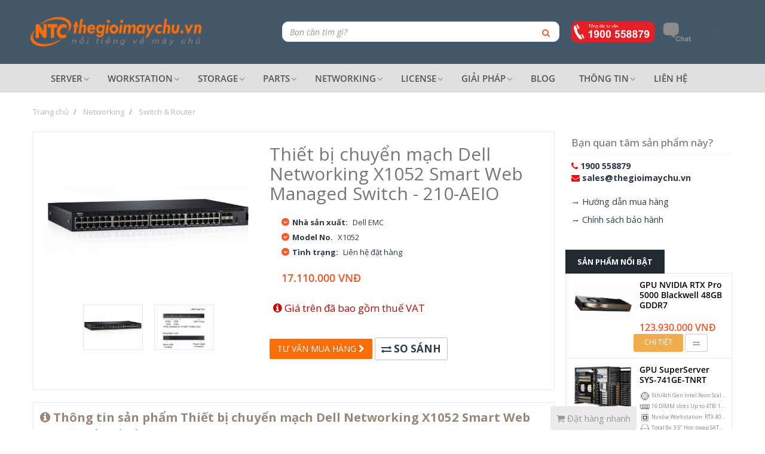

--- FILE ---
content_type: text/html; charset=UTF-8
request_url: https://thegioimaychu.vn/switch-dell-networking-x1052-smart-web-managed-switch-48x-gbe-4x10gbe-sfp-ports.html
body_size: 26094
content:
<!DOCTYPE html>
<!--[if IE]><![endif]-->
<!--[if IE 8 ]>
<html dir="ltr" lang="vi" class="ie8"><![endif]-->
<!--[if IE 9 ]>
<html dir="ltr" lang="vi" class="ie9"><![endif]-->
<!--[if (gt IE 9)|!(IE)]><!-->
<html dir="ltr" class="ltr"
      lang="vi"
	  	  >
<!--<![endif]-->
<head>
        <meta charset="UTF-8"/>
    <meta name="viewport" content="width=device-width, initial-scale=1">
    <base href="https://thegioimaychu.vn/"/>
	
	<meta name="geo.region" content="VN" />
	<meta name="geo.placename" content="Cty TNHH Tin Học Viễn Thông Nhất Tiến Chung" />
	<meta name="geo.position" content="10.8075192;106.63241" />
	<meta name="ICBM" content="10.8075192,106.63241" />
	
		
	
    <title>Thiết bị chuyển mạch Dell Networking X1052 Smart Web Managed Switch - Thegioimaychu.vn</title>

        <meta name="description" content="Switch Dell Networking X1052 Smart Web Managed Switch, 48x GbE, 4x10GbE SFP+ ports"/>
    
        <meta name="keywords" content="Switch Dell Networking, 1GbE Switches"/>
        <meta http-equiv="X-UA-Compatible" content="IE=edge">
        <link href="https://thegioimaychu.vn/image/catalog/brand/favicon2.png" rel="icon"/>
    	    	
	<meta property="og:image" content="https://thegioimaychu.vn/image/catalog/DELL%20SERVER/Dell%20Networking/X1052.jpg" />
	
        <link href="https://thegioimaychu.vn/switch-dell-networking-x1052-smart-web-managed-switch-48x-gbe-4x10gbe-sfp-ports.html" rel="canonical"/>
            <link href="catalog/view/theme/vani25-1/stylesheet/bootstrap.css" rel="stylesheet"/>
        <link href="catalog/view/theme/vani25-1/stylesheet/skins/tgmc3.css?v=1759067872" rel="stylesheet"/>
        <link href="catalog/view/theme/vani25-1/stylesheet/font.css" rel="stylesheet"/>
        <link href="catalog/view/theme/vani25-1/stylesheet/local/custom.css" rel="stylesheet"/>
        <link href="catalog/view/javascript/jquery/jquery-ui.css?v=1.12.1" rel="stylesheet"/>
        <link href="catalog/view/javascript/font-awesome/css/font-awesome.min.css" rel="stylesheet"/>
        <link href="catalog/view/javascript/jquery/magnific/magnific-popup.css" rel="stylesheet"/>
        <link href="catalog/view/javascript/jquery/datetimepicker/bootstrap-datetimepicker.min.css" rel="stylesheet"/>
    
    
        <script type="text/javascript" src="catalog/view/javascript/jquery/jquery-2.1.1.min.js?v=2.2.0"></script>
        <script type="text/javascript" src="catalog/view/javascript/jquery/magnific/jquery.magnific-popup.min.js"></script>
        <script type="text/javascript" src="catalog/view/javascript/bootstrap/js/bootstrap.min.js"></script>
        <script type="text/javascript" src="/tools/trackio/js/trackio.js?v=1.0.2"></script>
        <script type="text/javascript" src="catalog/view/javascript/jquery/jquery-ui.js?v=1.12.1"></script>
        <script type="text/javascript" src="catalog/view/javascript/common.js?v=1.0.7"></script>
        <script type="text/javascript" src="catalog/view/theme/vani25-1/javascript/common.js?v=1.0.3"></script>
        <script type="text/javascript" src="catalog/view/javascript/jquery/datetimepicker/moment.js"></script>
        <script type="text/javascript" src="catalog/view/javascript/jquery/datetimepicker/bootstrap-datetimepicker.min.js"></script>
        <script type="text/javascript" src="https://www.google.com/recaptcha/api.js"></script>
    
    <!-- CUSTOM FONT -->
    	
    <!-- CUSTOM FONT -->
	
	<!--TRACKERS-->
    <!-- Google Analytics (GA4) tag (gtag.js) -->
<script async src="https://www.googletagmanager.com/gtag/js?id=G-M83P2LVN7M"></script>
<script>
  window.dataLayer = window.dataLayer || [];
  function gtag(){dataLayer.push(arguments);}
  gtag('js', new Date());

  gtag('config', 'G-M83P2LVN7M');
</script>

<!-- Facebook Pixel Code -->
<script>
  !function(f,b,e,v,n,t,s)
  {if(f.fbq)return;n=f.fbq=function(){n.callMethod?
  n.callMethod.apply(n,arguments):n.queue.push(arguments)};
  if(!f._fbq)f._fbq=n;n.push=n;n.loaded=!0;n.version='2.0';
  n.queue=[];t=b.createElement(e);t.async=!0;
  t.src=v;s=b.getElementsByTagName(e)[0];
  s.parentNode.insertBefore(t,s)}(window, document,'script',
  'https://connect.facebook.net/en_US/fbevents.js');
  fbq('init', '3869195779762086');
  fbq('track', 'PageView');
</script>
<noscript><img height="1" width="1" style="display:none"
  src="https://www.facebook.com/tr?id=3869195779762086&ev=PageView&noscript=1"
/></noscript>
<!-- End Facebook Pixel Code -->

<!--Start of Tawk.to Script-->
<script type="text/javascript">
var Tawk_API=Tawk_API||{}, Tawk_LoadStart=new Date();
(function(){
var s1=document.createElement("script"),s0=document.getElementsByTagName("script")[0];
s1.async=true;
s1.src='https://embed.tawk.to/590fe8e94ac4446b24a6dba9/default';
s1.charset='UTF-8';
s1.setAttribute('crossorigin','*');
s0.parentNode.insertBefore(s1,s0);
})();
</script>
<!--End of Tawk.to Script-->	<!--/TRACKERS-->


</head>
<body class="product-product-2546 page-product layout-">






<div class="row-offcanvas row-offcanvas-left">
     <div class="sidebar-offcanvas  visible-xs visible-sm">
      <div class="offcanvas-inner panel panel-offcanvas">
          <div class="offcanvas-heading panel-heading">
              <button data-toggle="offcanvas" class="btn btn-theme-default" type="button"> <span class="fa fa-times"></span></button>
          </div>
          <div class="offcanvas-body panel-body">
               <div class="category">
  <div class="heading" onclick="$('.active-category').remove(); $('.all-categories').removeClass('hidden-sm').removeClass('hidden-xs');"><span>Danh mục</span>&nbsp;&nbsp;<i class="fa fa-chevron-down"></i></div>
    
  <div class="content">
    <ul id="1065442773accordion" class="all-categories accordion hidden-sm hidden-xs">
            <li class="list-group-item accordion-group">
                <a href="https://thegioimaychu.vn/server">Server</a>
                      </li>
            <li class="list-group-item accordion-group">
                <a href="https://thegioimaychu.vn/storage">Storage</a>
                      </li>
            <li class="list-group-item accordion-group">
                <a href="https://thegioimaychu.vn/workstation">Workstation</a>
                      </li>
            <li class="list-group-item accordion-group">
                <a href="https://thegioimaychu.vn/edge">Edge systems</a>
                      </li>
            <li class="list-group-item accordion-group">
                <a href="https://thegioimaychu.vn/thiet-bi-mang">Networking</a>
                      </li>
            <li class="list-group-item accordion-group">
                <a href="https://thegioimaychu.vn/linh-kien-may-chu">Linh kiện</a>
                      </li>
            <li class="list-group-item accordion-group">
                <a href="https://thegioimaychu.vn/software-license">Software License</a>
                      </li>
          </ul>
  </div>
</div>


          </div>
          <div class="offcanvas-footer panel-footer">
              <div class="input-group" id="offcanvas-search">
                <input type="text" class="form-control" placeholder="Search" value="" name="search">
                <span class="input-group-btn">
                  <button class="btn btn-default" type="button"><i class="fa fa-search"></i></button>
                </span>
              </div>
          </div>
       </div> 
 </div>
    <div id="page">


        <!-- header -->
        



<style type="text/css">
	.topad-wrapper { display:none; }
	.topad-show,
	.topad { display:block; height:70px;  }
	.topad-wrapper .close { position:absolute; top:5px; right:5px; cursor:pointer; color:#ccc; opacity:0.4; } 
	@media only screen and (max-width : 768px) {
		.topad { height:50px; background-position: -200px 0px!important; background-size:cover!important; }
	}

	.dropdown-menu p { line-height:21px; }
	.dropdown-menu a { display:block; width:100%; }
	.dropdown-menu a:hover  { background: url([data-uri]) no-repeat right center!important; }
	.dropdown-menu hr { margin:4px 0; border-top:solid 1px #f4f4f4; }
	.dropdown-menu .mega-col>img {
		position: relative;
		top: -20px;
		left: -20px; 
	}
	
	.comparison.nakivo tbody>tr:last-child td {
		xfont-size:0.8em; 
		vertical-align: baseline;
	}
	
	.comparison.nakivo tbody>tr:first-child td {
		font-size: 1.1em;
		font-weight: bold;
		color: #fff;
		padding: 4px;
		background: #1a4a7f;
		text-align:center;
		border-left:solid 2px #fff;
	}
	.comparison.nakivo tbody>tr:nth-child(n+2) { border-top:solid 1px #eee; }
	
	.comparison.nakivo tbody>tr:nth-child(2) { display:none; }
	.comparison.nakivo td p { margin:0px; }
	
	.f-row { margin-top:35px; display:flex!important; z-index:9999; align-items:center; justify-content:space-between; }
	.f-item {  }
	
	.btn-quickorder { 
		background:#eceaea!important;
		color:#999!important;
		border-radius: 3px;
		display: block;
		position: fixed;
		bottom: 0px;
		right: 215px;
		z-index: 9999;
		font-size: 15px;
		line-height: 40px;
		padding: 0 10px;
		text-align: center;
	}


	@media only screen and (max-width : 1200px) {
		.f-row {  }
	}

	@media only screen and (max-width : 992px) {
		
	}

	/* Tablets- */
	@media only screen and (max-width : 768px) {
		.f-row { margin:0 0 15px 0; }
		.f-item { width:100%; }
		.btn-quickorder.mb {
			bottom: 10px;
			right: 90px;
			width: 40px; height: 40px;
			border-radius: 50%;
			box-shadow: 1px 1px 12px rgba(0, 0, 0, .2);
			
		}
		.btn-quickorder.mb .fa { font-size:16px!important; }
		.btn-quickorder.mb>span { display:none; }
	}

	@media only screen and (max-width : 480px) {
		.f-row { display:none; }
	}

	@media only screen and (max-width : 320px) {
		
	}
	
	
</style>
<div class="topad-wrapper">
	<div class="topad-show"></div>
	
	<i class="fa fa-times close"></i>
</div>
<script>
var topad_sn = '1017';
var topad_ads = [
	// {link:'/cp/123/?utm_campaign=tgmc-topad', title:'Khuyến mãi thiết bị lưu trữ Infortrend', image:'/image/data/banner/topad-infortrend-201903.png', target:''},
	// {link:'/cp/122/?utm_campaign=tgmc-topad', title:'Tặng SSD Samgsung khi mua Workstation', image:'/image/data/banner/topad-supermicro-201903.png', target:''}
	//{link:'/cp/122/?utm_campaign=tgmc-topad', title:'Khuyến mãi SuperWorkstation: Tặng SSD 250GB và Tai nghe Bluetooth Anker', image:'/image/data/banner/topad-super-workstation.png', target:''}
	//{link:'/cp/120/?utm_campaign=tgmc-topad', title:'Mua thiết bị lưu trữ Infortrend, tặng ổ cứng 2TB', image:'/image/data/banner/topad-infortrend-oct18.png', target:''},
	//{link:'https://www.ntccloud.vn/landing/cloudserver/?utm_campaign=tgmc-topad', image:'/image/data/banner/ntccloud-topbar.jpg', target:'_blank'},
	//{link:'/supermicro-mainstream-superserver-cp116?ref=topad', image:'/image/data/banner/topad-supermicro.jpg'}
	//{link:'/cp/124/?ref=topad', image:'/image/data/banner/topad-hpe-proliant25.jpg'}
	//{link:'/cp/125/?ref=topad', image:'/image/data/banner/topad-camp-30-04.png'}
];
$('.topad-wrapper .close').click(function(){ $('.topad-wrapper').hide(); setCookie('_topad_hide',topad_sn); });
$(document).ready(function(){
	if (!topad_ads || !topad_ads.length)
		return;
	var min = 0, max = topad_ads.length;
	var ad_idx = Math.floor(Math.random() * (max - min)) + min;
	var topad = topad_ads[ad_idx];
	$('.topad-wrapper .topad-show').append('<a class="topad" href="'+topad.link+'" style="background:url('+topad.image+') #000; color:orange; font-size:26px; line-height:70px; font-weight:bold; text-align:center; " '+(topad.target?'target="'+topad.target+'"':'')+'>'
	+ (!topad.image ? topad.title : '')
	+'</a>');
	if (topad_sn != getCookie('_topad_hide'))
		$('.topad-wrapper').show();
		
});

</script>

<div class="head-block">

<nav id="topbar">
  <div class="container">
  	<div class="inner">
  		<div class="row hidden-sm hidden-xs">
  			<div class="col-lg-5 col-md-5 col-sm-6 col-xs-12">
  				<div class="login links">
  										<div class="hotline">
												<a href="contact.html"><i class="fa fa-info-circle"></i> Liên hệ</a>
						&nbsp;&nbsp;
						<a id="top_email" href="mailto:sales@thegioimaychu.vn"><i class="fa fa-envelope"></i> sales@thegioimaychu.vn</a>
						
					</div>
				</div>					
  			</div>
  			<div class="col-lg-7 col-md-7 col-sm-6 col-xs-12">
  				<div class="pull-right">
	  				<ul class="links pull-left">
	  									
	  					<li><a href="https://thegioimaychu.vn/blog/"><span class="fa fa-file-text-o"></span> Blog</a></li>	
						<li><a href="http://www.facebook.com/thegioimaychu/"><span class="fa fa-facebook-square"></span> Facebook</a></li> 			
						<li><a href="https://www.youtube.com/channel/UC2OKHeZh9V5aAaT246ZFfoA"><span class="fa fa-youtube-play"></span> Youtube</a></li> 			
						
					</ul>

				</div>
  			</div>
	    </div>
	</div> <!-- end inner -->
	<div class="show-mobile hidden-lg hidden-md">
		<div class="pull-left">
			<a class="btn-quickorder mb" href="/order"><i class="fa fa-shopping-cart"></i><span> Đặt hàng nhanh</span></a>
		</div>
		<div class="pull-left hotline-mb"><a class="mm mm-hotline" id="top_hotline" href="tel:1900558879"><img style="height: 24px; transform: scale(1.3) translateX(-10px);" src="/image/icon/hotline.png"/></a></div>
		<div class="pull-left">
			<a class="mm mm-blog" href="/blog/" target="_blank"><i class="fa fa-file-text-o"></i>Blog</a>	
		</div>
		<div class="pull-left">
			<a class="mm mm-facebook" href="https://www.facebook.com/thegioimaychu/" target="_blank"><i class="fa fa-facebook-square"></i><span>Facebook</span></a>															
		</div>
		<div class="pull-left">
			<a class="mm mm-youtube" href="https://www.youtube.com/channel/UC2OKHeZh9V5aAaT246ZFfoA" target="_blank"><i class="fa fa-youtube-play"></i><span>Youtube</span></a>															
		</div>


	</div>
  </div>
</nav>


<style>
	.head-block { position:sticky; top:0; z-index:29; }
	#logo img {
		transition: height 0.02s; height:56px;
	}
	#header-main {
		transition: height 0.05s; height:107px; 
		padding-top: 30px;
	}
</style>

<script type="text/javascript">
var nav_shrinked = false;

function shrink_nav() {
  if (nav_shrinked) return;
	$('#logo img').css('height', '34px').css('margin', '10px 0 0 0');
	$('#header-main').css('height', '46px').css('padding-top', '0');
	$('.pav-megamenu .navbar-nav > li > a').css('padding-top', '7px').css('padding-bottom', '6px');
}

function expand_nav() {
  if (!nav_shrinked) return;
	$('#logo img').css('height', '56px').css('margin', 'auto');
	$('#header-main').css('height', '107px').css('padding-top', '30px');
	$('.pav-megamenu .navbar-nav > li > a').css('padding-top', '14px').css('padding-bottom', '13px');
}

window.addEventListener('scroll', function(e) {
	
	var scrolltop = jQuery(window).scrollTop();
	if ( scrolltop > 200 ) {
		shrink_nav();
		nav_shrinked = true;
	} else if ( scrolltop < 80 ) {
		expand_nav();
		nav_shrinked = false;
	}
});
</script>

<header id="header-main">
	<div class="container">
		<div class="row">
			<div class="col-lg-3 col-md-3 col-sm-5 col-xs-12 logo inner">					
				<div id="logo">
					<a href="">
						<img src="https://thegioimaychu.vn/image/catalog/brand/logo-thegioimaychu.png" title="TheGioiMayChu.vn" alt="TheGioiMayChu.vn" class="img-responsive"/>
					</a>
				</div>
			</div>
			<div class="col-lg-9 col-md-9 col-sm-7 col-xs-12">
				<table width="100%" style="background:none; margin-top:2px;" cellspacing="0" cellpadding="0">
					<tr>
						<td id="search" width="67%" style="text-align:center;">								
															<div id="search-auto" class="search-auto">
									<form method="GET" action="/search/" class="search_block">
		<script src="/catalog/view/javascript/searcha.js?v=1.0.5"></script>
	<span id="search0" class="search pull-left">
	    <input type="text" value="" autocomplete="on" placeholder="Bạn cần tìm gì?" onclick="this.select();" name="search" class="input-search form-control searcha">
	    <button type="submit" class="button button-search" name=""><i class="fa fa-search"></i></button>
	</span>
	</form>
								</div> 
											
						</td>
						<td class="hidden-xs hidden-sm shop-actions" style="text-align:center;padding:2px 0 0 0;">
							<div style="margin:2px 0 0 0;">
																<span class="corner">
									<a id="top_hotline" href="tel:1900558879"><img height="35" src="/image/icon/hotline.png"/></a>
									&nbsp;&nbsp;
									<a id="top_livechat" href="javascript:;"><img height="35" src="/image/icon/livechat-s.png"/></a>
								</span>
								<span class="shopping-cart pull-right">
									<div id="cart" class="clearfix pull-right">
    <div data-toggle="dropdown" data-loading-text="Đang Xử lý..." class="dropdown-toggle">
      <i class="fa fa-shopping-cart icon-cart pull-left"></i>
	            </div>
    <ul class="dropdown-menu">
            <li>
        <p class="text-center">Giỏ Hàng đang trống!</p>
      </li>
          </ul>
</div>
	
								</span>
							</div>
						</td>
					</tr>
				</table>
			</div>
		</div>
	</div>
</header>
<!-- menu -->  	

<a class="btn-quickorder hidden-xs" href="/order"><i class="fa fa-shopping-cart"></i><span> Đặt hàng nhanh</span></a>	  
	
<div id="pav-mainnav">
	<div class="container">
		<div class="mainnav-wrap">			
			
		
			
			
			
			
	<div class="pav-megamenu hidden-sm hidden-xs">
		<div class="navbar navbar-default">
			<div id="mainmenutop" class="megamenu" role="navigation">
				<div class="navbar-header">
					<button type="button" class="navbar-toggle hidden-lg hidden-md collapsed" data-toggle="collapse" data-target="#bs-megamenu">
					<span class="fa fa-bars"></span>
					</button>
					<div id="bs-megamenu" class="collapse navbar-collapse navbar-ex1-collapse hidden-sm hidden-xs">
						<ul class="nav navbar-nav megamenu">
																																				<li class=" aligned-fullwidth parent dropdown ">
										<a href="/server/" class="dropdown-toggle" data-toggle="dropdown"><span class=""></span><span class="menu-title">Server</span><b class="caret"></b></a>
										<div class="dropdown-menu" style="width:600px">
											<div class="dropdown-menu-inner">
												<div class="row">
																																																						<div class="mega-col col-xs-12 col-sm-12 col-md-3 ">
																<img src="/image/v3/menu/menubg-server.jpg" style="width:100%;"/>
																																		
															</div>
																																																				<div class="mega-col col-xs-12 col-sm-12 col-md-3 ">
														<div class="mega-col-inner">
															<div class="pavo-widget" id="pavowid-1">
																<div class="pavo-widget" id="pavowid-1-2">
																	<div class="widget-html box   ">
																		<h3 class="menu-title">
																																							<div style="">Hãng sản xuất</div>																																						
																		</h3>
																		<div class="widget-inner clearfix" >
																																																												<p><a href="/server/supermicro/">Supermicro</a></p>
																																								
																																																												<p><a href="/server/dell/">Dell EMC</a></p>
																																								
																																																												<p><a href="/server/hpe/">HP Enterprise</a></p>
																																								
																																																												<p><a href="/server/nvidia/">NVIDIA</a></p>
																																								
																																																												<p><a href="/server/asrock/">ASRock</a></p>
																																								
																																																												<p><a href="/server/msi/">MSI</a></p>
																																								
																																																												<p><a href="/server/aicglobal/">AIC</a></p>
																																								
																																																												<p><a href="/edge/lanner/">Lanner</a></p>
																																								
																																																												<p><a href="/edge/ctsolution/">C&T Solution</a></p>
																																								
																																					</div>
																	</div>
																</div>
															</div>
														</div>
													</div>
																																																				<div class="mega-col col-xs-12 col-sm-12 col-md-3 ">
														<div class="mega-col-inner">
															<div class="pavo-widget" id="pavowid-1">
																<div class="pavo-widget" id="pavowid-1-2">
																	<div class="widget-html box   ">
																		<h3 class="menu-title">
																																							<div style="">Giải pháp</div>																																						
																		</h3>
																		<div class="widget-inner clearfix" >
																																																												<p><a href="/may-chu-ai-hieu-suat-cao-cp116">Máy chủ GPU H200/L40/L4</a></p>
																																								
																																																												<p><a href="/server/?search=HGX">Máy chủ HPC NVIDIA HGX-based</a></p>
																																								
																																																												<p><a href="/workload/deep-learning/">AI/Deep Learning</a></p>
																																								
																																																												<p><a href="/workload/storage-system/">Cloud Storage</a></p>
																																								
																																																												<p><a href="/workload/private-cloud-hci/">Private Cloud</a></p>
																																								
																																																												<p><a href="/hci/form/?tab=custom">Custom Private Cloud</a></p>
																																								
																																																												<p><a href="/edge/">Edge Computing</a></p>
																																								
																																																												<p><a href="/linh-kien-may-chu/support-service">Dịnh vụ hỗ trợ</a></p>
																																								
																																					</div>
																	</div>
																</div>
															</div>
														</div>
													</div>
																																																				<div class="mega-col col-xs-12 col-sm-12 col-md-3 ">
														<div class="mega-col-inner">
															<div class="pavo-widget" id="pavowid-1">
																<div class="pavo-widget" id="pavowid-1-2">
																	<div class="widget-html box   ">
																		<h3 class="menu-title">
																																							<div style="">Theo cấu hình</div>																																						
																		</h3>
																		<div class="widget-inner clearfix" >
																																																												<p><a href="/server/gpu-system/">Máy chủ AI</a></p>
																																								
																																																												<p><a href="/server/amd-pf19/">Hệ thống AMD-based</a></p>
																																								
																																																												<p><a href="/server/1-socket-pf55/">1 Socket</a></p>
																																								
																																																												<p><a href="/server/2-socket-pf56/">2 Socket</a></p>
																																								
																																																												<p><a href="/server/4-socket-pf57/">4 Socket</a></p>
																																								
																																																												<p><a href="/server/?query=with-options">Cấu hình tùy chọn</a></p>
																																								
																																					</div>
																	</div>
																</div>
															</div>
														</div>
													</div>
																																						</div>
											</div>
										</div>
									</li>
															
																														<li class=" aligned-fullwidth parent dropdown ">
										<a href="/workstation/" class="dropdown-toggle" data-toggle="dropdown"><span class=""></span><span class="menu-title">Workstation</span><b class="caret"></b></a>
										<div class="dropdown-menu" style="width:600px">
											<div class="dropdown-menu-inner">
												<div class="row">
																																																						<div class="mega-col col-xs-12 col-sm-12 col-md-4 ">
																<img src="/image/v3/menu/menubg-workstation.jpg" style="width:100%;"/>
																																		
															</div>
																																																				<div class="mega-col col-xs-12 col-sm-12 col-md-4 ">
														<div class="mega-col-inner">
															<div class="pavo-widget" id="pavowid-1">
																<div class="pavo-widget" id="pavowid-1-2">
																	<div class="widget-html box   ">
																		<h3 class="menu-title">
																																							<div style="">Hãng sản xuất</div>																																						
																		</h3>
																		<div class="widget-inner clearfix" >
																																																												<p><a href="/workstation/supermicro/">Supermicro</a></p>
																																								
																																																												<p><a href="/workstation/hpe/">HP Enterprise</a></p>
																																								
																																																												<p><a href="/workstation/dell/">Dell EMC</a></p>
																																								
																																																												<p><a href="/workstation/asus/">ASUS</a></p>
																																								
																																																												<p><a href="/workstation/msi/">MSI</a></p>
																																								
																																					</div>
																	</div>
																</div>
															</div>
														</div>
													</div>
																																																				<div class="mega-col col-xs-12 col-sm-12 col-md-4 ">
														<div class="mega-col-inner">
															<div class="pavo-widget" id="pavowid-1">
																<div class="pavo-widget" id="pavowid-1-2">
																	<div class="widget-html box   ">
																		<h3 class="menu-title">
																																							<div style="">Workstation</div>																																						
																		</h3>
																		<div class="widget-inner clearfix" >
																																																												<p><a href="/workstation/aipc/">Máy tính AI</a></p>
																																								
																																																												<p><a href="/workstation/2-socket-pf56/">Dual CPU/Socket</a></p>
																																								
																																																												<p><a href="/workstation/liquid-cooling-pf209/">Liquide Cooling support</a></p>
																																								
																																																												<p><a href="/linh-kien-may-chu/gpu-card-may-chu/">GPU Cards</a></p>
																																								
																																					</div>
																	</div>
																</div>
															</div>
														</div>
													</div>
																																						</div>
											</div>
										</div>
									</li>
															
																														<li class=" aligned-fullwidth parent dropdown ">
										<a href="/storage/" class="dropdown-toggle" data-toggle="dropdown"><span class=""></span><span class="menu-title">Storage</span><b class="caret"></b></a>
										<div class="dropdown-menu" style="width:600px">
											<div class="dropdown-menu-inner">
												<div class="row">
																																																						<div class="mega-col col-xs-12 col-sm-12 col-md-3 ">
																<img src="/image/v3/menu/menubg-nas.jpg" style="width:100%;"/>
																																		
															</div>
																																																				<div class="mega-col col-xs-12 col-sm-12 col-md-3 ">
														<div class="mega-col-inner">
															<div class="pavo-widget" id="pavowid-1">
																<div class="pavo-widget" id="pavowid-1-2">
																	<div class="widget-html box   ">
																		<h3 class="menu-title">
																																							<div style="">Hãng sản xuất</div>																																						
																		</h3>
																		<div class="widget-inner clearfix" >
																																																												<p><a href="/storage/qnap/">QNAP</a></p>
																																								
																																																												<p><a href="/storage/infortrend/">Infortrend</a></p>
																																								
																																																												<p><a href="/storage/netapp/">NetApp</a></p>
																																								
																																																												<p><a href="/storage/supermicro/">Supermicro</a></p>
																																								
																																																												<p><a href="/storage/ibm/">IBM</a></p>
																																								
																																																												<p><a href="/storage/hpe/">HPE</a></p>
																																								
																																																												<p><a href="/storage/ddn/">DDN</a></p>
																																								
																																					</div>
																	</div>
																</div>
															</div>
														</div>
													</div>
																																																				<div class="mega-col col-xs-12 col-sm-12 col-md-3 ">
														<div class="mega-col-inner">
															<div class="pavo-widget" id="pavowid-1">
																<div class="pavo-widget" id="pavowid-1-2">
																	<div class="widget-html box   ">
																		<h3 class="menu-title">
																																							<div style="">Loại lưu trữ</div>																																						
																		</h3>
																		<div class="widget-inner clearfix" >
																																																												<p><a href="/storage/nas">Lưu trữ mạng - NAS</a></p>
																																								
																																																												<p><a href="/storage/san">Storage Area Network - SAN</a></p>
																																								
																																																												<p><a href="/storage/das">Direct-Attached Storage - DAS</a></p>
																																								
																																																												<p><a href="/storage/object-storage">Object &amp; Software-Defined Storage</a></p>
																																								
																																					</div>
																	</div>
																</div>
															</div>
														</div>
													</div>
																																																				<div class="mega-col col-xs-12 col-sm-12 col-md-3 ">
														<div class="mega-col-inner">
															<div class="pavo-widget" id="pavowid-1">
																<div class="pavo-widget" id="pavowid-1-2">
																	<div class="widget-html box   ">
																		<h3 class="menu-title">
																																							<div style="">Ứng dụng</div>																																						
																		</h3>
																		<div class="widget-inner clearfix" >
																																																												<p><a href="/storage/home-entertainment-nas-pf47,51/">Lưu trữ gia đình</a></p>
																																								
																																																												<p><a href="/storage/office-small-business-nas-pf48,51/">Office &amp; Studio NAS</a></p>
																																								
																																																												<p><a href="/storage/enterprise-nas-pf50,51/">Enterprise NAS</a></p>
																																								
																																																												<p><a href="/software-license/qnap/">Phần mềm QNAP</a></p>
																																								
																																																												<p><a href="/software-license/nakivo/">Phần mềm backup, sao lưu</a></p>
																																								
																																																												<p><a href="/software-license/cloudian/">Ảo hóa lưu trữ</a></p>
																																								
																																					</div>
																	</div>
																</div>
															</div>
														</div>
													</div>
																																						</div>
											</div>
										</div>
									</li>
															
																														<li class=" aligned-fullwidth parent dropdown ">
										<a href="/linh-kien-may-chu/" class="dropdown-toggle" data-toggle="dropdown"><span class=""></span><span class="menu-title">Parts</span><b class="caret"></b></a>
										<div class="dropdown-menu" style="width:600px">
											<div class="dropdown-menu-inner">
												<div class="row">
																																																				<div class="mega-col col-xs-12 col-sm-12 col-md-3 ">
														<div class="mega-col-inner">
															<div class="pavo-widget" id="pavowid-1">
																<div class="pavo-widget" id="pavowid-1-2">
																	<div class="widget-html box   ">
																		<h3 class="menu-title">
																																							<div style="">Hãng sản xuất</div>																																						
																		</h3>
																		<div class="widget-inner clearfix" >
																																																												<p><a href="/linh-kien-may-chu/intel">Intel</a></p>
																																								
																																																												<p><a href="/linh-kien-may-chu/amd">AMD</a></p>
																																								
																																																												<p><a href="/linh-kien-may-chu/seagate">Seagate</a></p>
																																								
																																																												<p><a href="/linh-kien-may-chu/western-digital">Western Digital</a></p>
																																								
																																																												<p><a href="/linh-kien-may-chu/dell">Dell EMC</a></p>
																																								
																																																												<p><a href="/linh-kien-may-chu/hpe">HP Enterprise</a></p>
																																								
																																																												<p><a href="/linh-kien-may-chu/mellanox">Mellanox</a></p>
																																								
																																																												<p><a href="/linh-kien-may-chu/nvidia">NVidia</a></p>
																																								
																																					</div>
																	</div>
																</div>
															</div>
														</div>
													</div>
																																																				<div class="mega-col col-xs-12 col-sm-12 col-md-3 ">
														<div class="mega-col-inner">
															<div class="pavo-widget" id="pavowid-1">
																<div class="pavo-widget" id="pavowid-1-2">
																	<div class="widget-html box   ">
																		<h3 class="menu-title">
																																							<div style="">Loại linh kiện</div>																																						
																		</h3>
																		<div class="widget-inner clearfix" >
																																																												<p><a href="/linh-kien-may-chu/cpu-may-chu">CPU</a></p>
																																								
																																																												<p><a href="/linh-kien-may-chu/gpu-card-may-chu">GPU</a></p>
																																								
																																																												<p><a href="/linh-kien-may-chu/ram-may-chu">RAM</a></p>
																																								
																																																												<p><a href="/linh-kien-may-chu/hdd-enterprise">HDD</a></p>
																																								
																																																												<p><a href="/linh-kien-may-chu/ssd-enterprise">SSD</a></p>
																																								
																																																												<p><a href="/linh-kien-may-chu/mainboard">Mainboard</a></p>
																																								
																																																												<p><a href="/linh-kien-may-chu/support-service">Dịnh vụ hỗ trợ</a></p>
																																								
																																					</div>
																	</div>
																</div>
															</div>
														</div>
													</div>
																																																				<div class="mega-col col-xs-12 col-sm-12 col-md-3 ">
														<div class="mega-col-inner">
															<div class="pavo-widget" id="pavowid-1">
																<div class="pavo-widget" id="pavowid-1-2">
																	<div class="widget-html box   ">
																		<h3 class="menu-title">
																																							<div style="">Linh kiện khác</div>																																						
																		</h3>
																		<div class="widget-inner clearfix" >
																																																												<p><a href="/linh-kien-may-chu/fan-heatsink">Fan &amp; Heatsink</a></p>
																																								
																																																												<p><a href="/linh-kien-may-chu/trays-hdd">Tray HDD</a></p>
																																								
																																																												<p><a href="/linh-kien-may-chu/data-cables">Data Cable</a></p>
																																								
																																																												<p><a href="/linh-kien-may-chu/riser-card-aoc">Riser Card</a></p>
																																								
																																																												<p><a href="/linh-kien-may-chu/open-rack-cabinet">Rack &amp; Cabinet</a></p>
																																								
																																																												<p><a href="/software-license">Software License</a></p>
																																								
																																																												<p><a href="/linh-kien-may-chu/support-service">Dịch vụ Hỗ trợ</a></p>
																																								
																																					</div>
																	</div>
																</div>
															</div>
														</div>
													</div>
																																																				<div class="mega-col col-xs-12 col-sm-12 col-md-3 ">
														<div class="mega-col-inner">
															<div class="pavo-widget" id="pavowid-1">
																<div class="pavo-widget" id="pavowid-1-2">
																	<div class="widget-html box   ">
																		<h3 class="menu-title">
																																							<div style="">Theo dòng máy chủ</div>																																						
																		</h3>
																		<div class="widget-inner clearfix" >
																																																												<p><a href="/linh-kien-may-chu/dell">Linh kiện Dell</a></p>
																																								
																																																												<p><a href="/linh-kien-may-chu/hpe">Linh kiện HPE</a></p>
																																								
																																																												<p><a href="/linh-kien-may-chu/supermicro">Linh kiện Supermicro</a></p>
																																								
																																																												<p><a href="/linh-kien-may-chu/lenovo-ibm">Linh kiện IBM</a></p>
																																								
																																																												<p><a href="/linh-kien-may-chu/fujitsu">Linh kiện Fujitsu</a></p>
																																								
																																					</div>
																	</div>
																</div>
															</div>
														</div>
													</div>
																																						</div>
											</div>
										</div>
									</li>
															
																														<li class=" aligned-fullwidth parent dropdown ">
										<a href="/thiet-bi-mang/" class="dropdown-toggle" data-toggle="dropdown"><span class=""></span><span class="menu-title">Networking</span><b class="caret"></b></a>
										<div class="dropdown-menu" style="width:600px">
											<div class="dropdown-menu-inner">
												<div class="row">
																																																						<div class="mega-col col-xs-12 col-sm-12 col-md-4 ">
																<img src="/image/v3/menu/menubg-network.jpg" style="width:100%;"/>
																																		
															</div>
																																																				<div class="mega-col col-xs-12 col-sm-12 col-md-4 ">
														<div class="mega-col-inner">
															<div class="pavo-widget" id="pavowid-1">
																<div class="pavo-widget" id="pavowid-1-2">
																	<div class="widget-html box   ">
																		<h3 class="menu-title">
																																							<div style="">Thiết bị mạng</div>																																						
																		</h3>
																		<div class="widget-inner clearfix" >
																																																												<p><a href="/thiet-bi-mang/switch-router/">Switch &amp; Router</a></p>
																																								
																																																												<p><a href="/thiet-bi-mang/thiet-bi-an-ninh-mang/">An ninh mạng, cân tải</a></p>
																																								
																																																												<p><a href="/thiet-bi-mang/thiet-bi-an-ninh-mang/?search=firewall">Firewall</a></p>
																																								
																																																												<p><a href="/thiet-bi-mang/thiet-bi-an-ninh-mang/?search=balance">Load Balancing</a></p>
																																								
																																																												<p><a href="/thiet-bi-mang/ups/">UPS Power</a></p>
																																								
																																																												<p><a href="/thiet-bi-mang/wireless-access-point/">Wireless Access Point</a></p>
																																								
																																																												<p><a href="/thiet-bi-mang/phu-kien-mang/">Phụ kiện</a></p>
																																								
																																					</div>
																	</div>
																</div>
															</div>
														</div>
													</div>
																																																				<div class="mega-col col-xs-12 col-sm-12 col-md-4 ">
														<div class="mega-col-inner">
															<div class="pavo-widget" id="pavowid-1">
																<div class="pavo-widget" id="pavowid-1-2">
																	<div class="widget-html box   ">
																		<h3 class="menu-title">
																																							<div style="">Hãng sản xuất</div>																																						
																		</h3>
																		<div class="widget-inner clearfix" >
																																																												<p><a href="/thiet-bi-mang/hpe/">HPE</a></p>
																																								
																																																												<p><a href="/thiet-bi-mang/aruba/">Aruba</a></p>
																																								
																																																												<p><a href="/thiet-bi-mang/supermicro/">Supermicro</a></p>
																																								
																																																												<p><a href="/thiet-bi-mang/mellanox/">NVIDIA Networking</a></p>
																																								
																																																												<p><a href="/thiet-bi-mang/cisco/">Cisco</a></p>
																																								
																																																												<p><a href="/thiet-bi-mang/peplink/">Peplink</a></p>
																																								
																																																												<p><a href="/thiet-bi-mang/apc-equipment/">APC</a></p>
																																								
																																																												<p><a href="/thiet-bi-mang/ubiquiti/">Ubiquiti</a></p>
																																								
																																					</div>
																	</div>
																</div>
															</div>
														</div>
													</div>
																																						</div>
											</div>
										</div>
									</li>
															
																														<li class="parent dropdown  aligned-left">
										<a class="dropdown-toggle" data-toggle="dropdown" href="/software-license/"><span class="menu-title">License</span><b class="caret"></b></a>
										<div class="dropdown-menu level1" style="width:350px">
											<div class="dropdown-menu-inner">
												<div class="row">
													<div class="mega-col col-xs-12 col-sm-12 col-md-12" data-type="menu">
														<div class="mega-col-inner">
															<ul>
																															<li class=" "><a href="/software-license/microsoft/"><span class="menu-title">Microsoft</span></a></li>
																															<li class=" "><a href="/software-license/suse/"><span class="menu-title">SUSE</span></a></li>
																															<li class=" "><a href="/software-license/nvidia/"><span class="menu-title">NVidia</span></a></li>
																															<li class=" "><a href="/software-license/vmware/"><span class="menu-title">VMWare</span></a></li>
																															<li class=" "><a href="/software-license/storware/"><span class="menu-title">Storware</span></a></li>
																															<li class=" "><a href="/software-license/nakivo/"><span class="menu-title">Nakivo</span></a></li>
																															<li class=" "><a href="/software-license/qnap/"><span class="menu-title">QNAP</span></a></li>
																														</ul>
														</div>
													</div>
												</div>
											</div>
										</div>
									</li>
															
																														<li class=" aligned-fullwidth parent dropdown ">
										<a href="/solution/" class="dropdown-toggle" data-toggle="dropdown"><span class=""></span><span class="menu-title">Giải pháp</span><b class="caret"></b></a>
										<div class="dropdown-menu" style="width:600px">
											<div class="dropdown-menu-inner">
												<div class="row">
																																																						<div class="mega-col col-xs-12 col-sm-12 col-md-3 ">
																<img src="/image/v3/menu/menubg-solution.jpg" style="width:100%;"/>
																																		
															</div>
																																																				<div class="mega-col col-xs-12 col-sm-12 col-md-3 ">
														<div class="mega-col-inner">
															<div class="pavo-widget" id="pavowid-1">
																<div class="pavo-widget" id="pavowid-1-2">
																	<div class="widget-html box   ">
																		<h3 class="menu-title">
																																							<div style="">Đối tác cung cấp</div>																																						
																		</h3>
																		<div class="widget-inner clearfix" >
																																																												<p><a href="https://thegioimaychu.vn/solution/nvidia-hpc/"><img src="https://thegioimaychu.vn/image/v3/logos/nvidia-npn-elite.png" style="max-width:100%;height:30px;" /></a></p>
																																								
																																																												<p><a href="https://thegioimaychu.vn/mellanox/"><img src="https://thegioimaychu.vn/image/v3/logos/nvidia-npn-networking.png" style="max-width:100%;height:30px;" /></a></p>
																																								
																																																												<p><a href="https://thegioimaychu.vn/solution/vendor/supermicro/"><img src="https://thegioimaychu.vn/image/v3/logos/supermicro.png" style="max-width:100%;height:30px;" /></a></p>
																																								
																																																												<p><a href="https://thegioimaychu.vn/solution/vendor/qnap/"><img src="https://thegioimaychu.vn/image/v3/logos/qnap.png" style="max-width:100%;height:30px;" /></a></p>
																																								
																																																												<p><a href="https://thegioimaychu.vn/solution/vendor/infortrend/"><img src="https://thegioimaychu.vn/image/v3/logos/infortrend.png" style="max-width:100%;height:30px;" /></a></p>
																																								
																																																												<p><a href="https://thegioimaychu.vn/solution/tag/cloudian/"><img src="https://thegioimaychu.vn/image/v3/logos/cloudian.png" style="max-width:100%;height:30px;" /></a></p>
																																								
																																																												<p><a href="https://thegioimaychu.vn/solution/vendor/nakivo/"><img src="https://thegioimaychu.vn/image/v3/logos/nakivo.png" style="max-width:100%;height:30px;" /></a></p>
																																								
																																					</div>
																	</div>
																</div>
															</div>
														</div>
													</div>
																																																				<div class="mega-col col-xs-12 col-sm-12 col-md-3 ">
														<div class="mega-col-inner">
															<div class="pavo-widget" id="pavowid-1">
																<div class="pavo-widget" id="pavowid-1-2">
																	<div class="widget-html box   ">
																		<h3 class="menu-title">
																																							<div style="">Workload</div>																																						
																		</h3>
																		<div class="widget-inner clearfix" >
																																																												<p><a href="https://thegioimaychu.vn/solution/infra/ai/">AI &amp; HPC</a></p>
																																								
																																																												<p><a href="https://thegioimaychu.vn/solution/infra/cloud/">Điện toán đám mây</a></p>
																																								
																																																												<p><a href="https://thegioimaychu.vn/solution/infra/edge-iot/">Internet of Things</a></p>
																																								
																																																												<p><a href="https://thegioimaychu.vn/solution/infra/enterprise-storage/">Lưu trữ doanh nghiệp</a></p>
																																								
																																																												<p><a href="https://thegioimaychu.vn/solution/infra/surveillance/">Camera giám sát</a></p>
																																								
																																																												<p><a href="https://thegioimaychu.vn/solution/infra/multimedia/">Đa phương tiện</a></p>
																																								
																																																												<p><a href="https://thegioimaychu.vn/solution/infra/backup-recovery/">Backup &amp; Recovery</a></p>
																																								
																																																												<p><a href="https://thegioimaychu.vn/solution/infra/networking/">Networking</a></p>
																																								
																																																												<p><a href="https://thegioimaychu.vn/solution/infra/work-from-home/">Work From Home</a></p>
																																								
																																					</div>
																	</div>
																</div>
															</div>
														</div>
													</div>
																																																				<div class="mega-col col-xs-12 col-sm-12 col-md-3 ">
														<div class="mega-col-inner">
															<div class="pavo-widget" id="pavowid-1">
																<div class="pavo-widget" id="pavowid-1-2">
																	<div class="widget-html box   ">
																		<h3 class="menu-title">
																																							<div style="">Ngành công nghiệp</div>																																						
																		</h3>
																		<div class="widget-inner clearfix" >
																																																												<p><a href="https://thegioimaychu.vn/solution/industry/tai-chinh/">Tài chính</a></p>
																																								
																																																												<p><a href="https://thegioimaychu.vn/solution/industry/smart-city/">Smart City</a></p>
																																								
																																																												<p><a href="https://thegioimaychu.vn/solution/industry/kien-truc-xay-dung/">Kiến trúc &amp; Xây dựng</a></p>
																																								
																																																												<p><a href="https://thegioimaychu.vn/solution/industry/ban-le/">Bán lẻ</a></p>
																																								
																																																												<p><a href="https://thegioimaychu.vn/solution/industry/giai-tri-da-phuong-tien/">Giải trí &amp; Đa phương tiện</a></p>
																																								
																																																												<p><a href="https://thegioimaychu.vn/solution/industry/dao-tao-va-nghien-cuu/">Đào tạo và Nghiên cứu</a></p>
																																								
																																																												<p><a href="https://thegioimaychu.vn/solution/industry/an-ninh-mang/">An ninh mạng</a></p>
																																								
																																																												<p><a href="https://thegioimaychu.vn/solution/industry/giao-thong-van-tai/">Giao thông vận tải</a></p>
																																								
																																																												<p><a href="https://thegioimaychu.vn/solution/industry/san-xuat-va-che-bien/">Sản xuất và chế biến</a></p>
																																								
																																																												<p><a href="https://thegioimaychu.vn/solution/industry/y-te/">Y tế - Chăm sóc sức khỏe</a></p>
																																								
																																																												<p><a href="https://thegioimaychu.vn/solution/industry/vien-thong/">Viễn thông</a></p>
																																								
																																					</div>
																	</div>
																</div>
															</div>
														</div>
													</div>
																																						</div>
											</div>
										</div>
									</li>
															
																					<li class=""><a href="/blog/"><span class=""></span><span class="menu-title">Blog</span></a></li>
							
																														<li class="parent dropdown  aligned-left">
										<a class="dropdown-toggle" data-toggle="dropdown" href="/contact.html"><span class="menu-title">Thông tin</span><b class="caret"></b></a>
										<div class="dropdown-menu level1" style="width:350px">
											<div class="dropdown-menu-inner">
												<div class="row">
													<div class="mega-col col-xs-12 col-sm-12 col-md-12" data-type="menu">
														<div class="mega-col-inner">
															<ul>
																															<li class=" "><a href="/about.html"><span class="menu-title">Giới thiệu</span></a></li>
																															<li class=" "><a href="/quy-trinh-mua-hang.html"><span class="menu-title">Quy trình mua hàng</span></a></li>
																															<li class=" "><a href="/blog/tin-tuc/?tag=ctkm"><span class="menu-title">Thông tin khuyến mãi</span></a></li>
																															<li class=" "><a href="https://thegioimaychu.vn/solution/vendor/ntc/dich-vu-onsite-support-onsitesp-cua-nhat-tien-chung-p4291/"><span class="menu-title">Dịch vụ Hỗ trợ</span></a></li>
																														</ul>
														</div>
													</div>
												</div>
											</div>
										</div>
									</li>
															
																					<li class=""><a href="/contact.html"><span class=""></span><span class="menu-title">Liên hệ</span></a></li>
							
													
							
						</ul>
					</div>
				</div>
			</div>
		</div>
	</div>
			
			
		</div>
	</div>
</div>

</div> <!-- head-block -->


	
<style>

.megamenu h3.menu-title { font-weight:bold; font-size:1.1em; color:#888; }

.search-box { border-width:0; background-color:none; background-size:contain; background: url([data-uri]) no-repeat right center; }

#page {
        height: 100%;
        overflow: visible;
    }
	
.mnav {
	height: 0%;
	width: 100%;
	position: fixed;
	z-index: 2000000001; /* fly over tawk icon! */
	top: 0px;
	left: 0px;
	right: 0px;
	bottom: 0px;
	background-color: rgb(0,0,0);
	background-color: rgba(0,0,0, 0.95);
	overflow-y: hidden;
	transition: 0.2s;
	font-size: 15pt;
	.mnav-content {
		height:100%;
		overflow: scroll;
	}
}

.mnav-content {
	position: relative;
	top: -10px;
	width: 100%;
	padding:10px;
	text-align: center;
	margin-top: 0px;
}

.mnav-content a {
	border-top: solid 1px #222;
	padding: 8px;
	text-decoration: none;
	color: #999;
	display: block;
	transition: 0.1s;
}
.mnav-content>div:first-child a { border-width:0; }

.mnav a:hover, .mnav a:focus {
  color: #f1f1f1;
}

.mnav hr { border-color: #777; width:5%; }

/*
.mnav .mnav-close {
  position: absolute;
  top: 2px;
  left: 2px;
  font-size: 40px;
}
*/

@media screen and (max-height: 450px) {
  .mnav {overflow-y: auto;}
  .mnav a { }
  .mnav .mnav-close {
	  
  }
}

.mnav-close,
.mnav-open { z-index:10001; font-size:22px; width:36px; color:#8c8c8c; border:solid 2px #777; border-radius:3px; text-align:center; display:inline-block; cursor:pointer; position:absolute; left:5px; top:5px; }
.mnav-close>b { font-size:11px!important; transform:scale(3,3) translate(0,-2px); display:inline-block;  }

.mnav-open { position:fixed; opacity:0.75; background: #eee;}

.mnav-sub { 
	font-size: 0.9em;
	overflow:hidden;
	height: 0px;
	width: 100%;
	position: relative;
	top:0px;
	transition: all 0.2s;
}
.mnav-sub a { margin-left: 30px; text-align: left; border-left: solid 8px #222; }
.mnav-content .has-sub a { padding-left: 30px; }

.mnav .sub-open { color:#888; width:40px; height:40px; font-size:1.3em;  padding: 10px 0; top:2px; right: 2px; float: right; cursor:pointer; position:relative; display:inline-block; transition: all 0.2s; }

.mnav .tbar { text-align:right; padding:5px; color:#888; font-size:; }
.mnav .tbar .search-box { border-bottom: solid 1px #333; color:#888; width: 90px; transition: all 0.2s; }
.mnav .tbar a { color:#888; font-size:; display:inline-block; padding:0px 4px; border:solid 1px #888; border-radius:3px; }
</style>

<div id="myNav" class="mnav">
  <a href="javascript:void(0)" class="mnav-close" onclick="closeMNav()"><b>&times;</b></a>
  <div class="tbar"><form autocomplete="off" method="get" action="/search/"><input class="search-box" name="search" autocomplete="off" type="text" onfocus="$(this).css('width','80%');" onblur="$(this).css('width','90px');" placeholder="Tìm..."/></form></div>
  <div class="mnav-content">
    					<div class="mnav-item ">
								<a href="/">‹ Home&nbsp;&nbsp;				</a>
								
			</div>
				 						<div class="mnav-item has-sub">
									<i class="sub-open fa fa-angle-right" onclick="toggleSub('.msub-2', this); Event.stopPropagation();"></i>
								<a href="/server/">Server				</a>
								<div class="mnav-sub msub-2">
									<a href="/server/supermicro/">Supermicro</a>
									<a href="/server/dell/">Dell EMC</a>
									<a href="/server/hpe/">HP Enterprise</a>
									<a href="/server/nvidia/">NVIDIA</a>
								</div>
								
			</div>
				 						<div class="mnav-item has-sub">
									<i class="sub-open fa fa-angle-right" onclick="toggleSub('.msub-3', this); Event.stopPropagation();"></i>
								<a href="/storage/">Storage				</a>
								<div class="mnav-sub msub-3">
									<a href="/storage//luu-tru-gia-dinh-soho-pf47/">Gia đình</a>
									<a href="/storage/luu-tru-van-phong-pf48/">Văn phòng</a>
									<a href="/storage/luu-tru-cap-doanh-nghiep-pf50/">Enterprise</a>
									<a href="/storage/ai-deep-learning-pf120/">AI / HPC</a>
								</div>
								
			</div>
				 						<div class="mnav-item ">
								<a href="/workstation/">Workstation				</a>
								
			</div>
				 						<div class="mnav-item ">
								<a href="/linh-kien-may-chu/">Linh kiện				</a>
								
			</div>
				 						<div class="mnav-item ">
								<a href="/thiet-bi-mang/">Thiết bị mạng				</a>
								
			</div>
				 						<div class="mnav-item ">
								<a href="/software-license/">License				</a>
								
			</div>
				 						<div class="mnav-item ">
								<a href="/solution/">Giải pháp				</a>
								
			</div>
				 						<hr size="1" />
				 						<div class="mnav-item ">
								<a href="/blog/">Blog				</a>
								
			</div>
				 						<div class="mnav-item ">
								<a href="/contact.html">Liên hệ				</a>
								
			</div>
				 	  </div>
</div>

<span id="" class="mnav-open hidden-lg hidden-md" onclick="openMNav()"><i class="fa fa-bars"></i></span> <!-- &#9776; -->

<script>
function openMNav() {
  document.getElementById("myNav").style.height = "100%";
}
function closeMNav() {
  document.getElementById("myNav").style.height = "0%";
}
function toggleSub(id, trigger) {
	if ('yes' == $(id).attr('opened')) {
		$(id).css('height', '0px');
		$(id).attr('opened', 'no');
		$(trigger).css('transform', 'rotate(0deg)');
	} else {
		var item_height = $(id+'>a:first-child').css('height').replace('px','') * 1;
		//console.log(item_height);
		$(id).css('height', item_height*4 + 'px');
		$(id).attr('opened', 'yes');
		$(trigger).css('transform', 'rotate(90deg)');
	}
}
</script>


        <!-- /header -->


        <!-- sys-notification -->
        <div id="sys-notification">
            <div class="container">
                <div id="notification"></div>
            </div>
        </div>
        <!-- /sys-notification -->


        

        

        
        
  
<script type="text/javascript">
$(document).ready(function(){
	fbq('track', 'ViewContent', {
		content_name: 'Thiết bị chuyển mạch Dell Networking X1052 Smart Web Managed Switch - 210-AEIO',
		content_category: '',
		content_ids: ['2546'],
		content_type: 'product',
		value: '17110000',
		currency: 'USD'
	});
});
</script>

<div class="container">
  
  <ol class="breadcrumb" itemscope itemtype="http://schema.org/BreadcrumbList">
    					<li itemprop="itemListElement" itemscope itemtype="http://schema.org/ListItem">
				<a itemprop="item" href="/">
					<span itemprop="name">Trang chủ</span>
				</a>
				
				<meta itemprop="position" content="1" />
			</li>
								<li itemprop="itemListElement" itemscope itemtype="http://schema.org/ListItem">
				<a itemprop="item" href="https://thegioimaychu.vn/thiet-bi-mang">
					<span itemprop="name">Networking</span>
				</a>
				
				<meta itemprop="position" content="2" />
			</li>
								<li itemprop="itemListElement" itemscope itemtype="http://schema.org/ListItem">
				<a itemprop="item" href="https://thegioimaychu.vn/thiet-bi-mang/switch-router">
					<span itemprop="name">Switch &amp; Router</span>
				</a>
				<meta itemprop="position" content="3" />
			</li>
			</ol>
  <div class="row"> 
  
   <div id="sidebar-main" class="col-md-9"><div id="content">        
		
<style type="text/css">

	.section-head { color:#987; font-weight:bold; font-size:1.2em; margin: -10px 0 20px 0; }

	.part .head { background:#777; padding:0; margin:10px 0; }
	.part .head>span { min-width: 100px; text-align: center; margin: 0 0; padding: 0 10px; background:#ddd; font-weight:bold; text-transform:uppercase; display:inline-block;  }
	
	
	/* item layout */
	.part .items { display:table; width:100%; margin: 0 0 0 0; }
	.part .items .item { display:table-row; }
	.part .items .item>span { display:table-cell; }
	
	.part .item.selected .name { font-weight:bold; }
	.part .item .sel { width:22px; }
	.part .item .qty { width:50px; white-space: nowrap; }
	.part .item .price { margin: 0 4px; color:#777; font-weight:bold; display:inline-block;  }
	.part .item .price.off { text-decoration:line-through; }
	.part .item .cmd a { color:#ccc; }
	.part .item .included { font-size:0.7em; text-transform:uppercase; font-weight:bold; color:#fff; background:#e88; padding:0 2px; border-radius:4px; }
	.customizer input { padding: 0px 2px; }
	
	.form-group label.offer { font-weight:bold; color:red; background: url([data-uri]) no-repeat left center; padding-left:20px; }
	
	/* RESPONSIVE BREAKPOINTS - NON MOBILE-FIRST */

	@media only screen and (max-width : 1200px) {
				.full-lg { display:block; }
		.padding-lg { padding:10px; }
		.margin-lg { margin:10px; }
	}

	@media only screen and (max-width : 992px) {
		.full-md { display:block; }
		.padding-md { padding:10px; }
		.margin-md { margin:10px; }
	}

	/* Tablets - Smartphones */
	@media only screen and (max-width : 768px) {
		.full-sm { display:block; }
		.padding-sm { padding:10px; }
		.margin-sm { margin:10px; }
		#cloud-service { display:none; }
	}

	@media only screen and (max-width : 480px) {
		.full-xs { display:block; }
		.padding-xs { padding:10px; }
		.margin-xs { margin:10px; }
	}

</style>

<div itemscope itemtype="http://schema.org/Product">



<div class="product-info">    
    <div class="row">
        <div class="col-lg-5 col-md-5 col-sm-12 col-xs-12 image-container">
        <div id="img-detail" class="image">
	    
				
          
        
        <a href="https://thegioimaychu.vn/image/cache/catalog/DELL SERVER/Dell Networking/X1052-800x800.jpg" title="Thiết bị chuyển mạch Dell Networking X1052 Smart Web Managed Switch - 210-AEIO" class="imagezoom">
            <img itemprop="image" src="https://thegioimaychu.vn/image/cache/catalog/DELL SERVER/Dell Networking/X1052-600x451.jpg" title="Thiết bị chuyển mạch Dell Networking X1052 Smart Web Managed Switch - 210-AEIO" alt="Thiết bị chuyển mạch Dell Networking X1052 Smart Web Managed Switch - 210-AEIO" id="image"  data-zoom-image="https://thegioimaychu.vn/image/cache/catalog/DELL SERVER/Dell Networking/X1052-800x800.jpg" class="product-image-zoom img-responsive"/>
        </a>

    </div>
      
     <div class="thumbs-preview">
                 <div class="image-additional slide carousel horical" id="image-additional">
            <div id="image-additional-carousel" class="carousel-inner">
                                                        <div class="item clearfix">
                                            <a href="https://thegioimaychu.vn/image/cache/catalog/DELL SERVER/Dell Networking/X1052-800x800.jpg" title="Thiết bị chuyển mạch Dell Networking X1052 Smart Web Managed Switch - 210-AEIO" class="imagezoom" data-zoom-image="https://thegioimaychu.vn/image/cache/catalog/DELL SERVER/Dell Networking/X1052-800x800.jpg" data-image="https://thegioimaychu.vn/image/cache/catalog/DELL SERVER/Dell Networking/X1052-800x800.jpg">
                            <img src="https://thegioimaychu.vn/image/cache/catalog/DELL SERVER/Dell Networking/X1052-600x451.jpg" style="max-width:100px"  title="Thiết bị chuyển mạch Dell Networking X1052 Smart Web Managed Switch - 210-AEIO" alt="Thiết bị chuyển mạch Dell Networking X1052 Smart Web Managed Switch - 210-AEIO" data-zoom-image="https://thegioimaychu.vn/image/cache/catalog/DELL SERVER/Dell Networking/X1052-800x800.jpg" class="product-image-zoom img-responsive" />
                        </a>
                                                                                <a href="https://thegioimaychu.vn/image/cache/catalog/DELL SERVER/Dell Networking/Dell Power Edge x1052 2-800x800.jpg" title="Thiết bị chuyển mạch Dell Networking X1052 Smart Web Managed Switch - 210-AEIO" class="imagezoom" data-zoom-image="https://thegioimaychu.vn/image/cache/catalog/DELL SERVER/Dell Networking/Dell Power Edge x1052 2-800x800.jpg" data-image="https://thegioimaychu.vn/image/cache/catalog/DELL SERVER/Dell Networking/Dell Power Edge x1052 2-800x800.jpg">
                            <img src="https://thegioimaychu.vn/image/cache/catalog/DELL SERVER/Dell Networking/Dell Power Edge x1052 2-100x75.jpg" style="max-width:100px"  title="Thiết bị chuyển mạch Dell Networking X1052 Smart Web Managed Switch - 210-AEIO" alt="Thiết bị chuyển mạch Dell Networking X1052 Smart Web Managed Switch - 210-AEIO" data-zoom-image="https://thegioimaychu.vn/image/cache/catalog/DELL SERVER/Dell Networking/Dell Power Edge x1052 2-800x800.jpg" class="product-image-zoom img-responsive" />
                        </a>
                                        </div>
                                        
            </div>

            <!-- Controls -->
                    </div>          
        <script type="text/javascript">
            $('#image-additional .item:first').addClass('active');
            $('#image-additional').carousel({interval:false})
        </script>
         
    </div>    
</div>          

 
   
    <div class="product-view col-xs-12 col-sm-12 col-md-7 col-lg-7">
        <h1 class="title-product"><span itemprop="name">Thiết bị chuyển mạch Dell Networking X1052 Smart Web Managed Switch - 210-AEIO</span></h1>

        <ul class="list-unstyled description">
						
		
                            <li><i class="fa fa-chevron-down"></i><b>Nhà sản xuất:</b> <a href="https://thegioimaychu.vn/dell"><span itemprop="brand">Dell EMC</span></a></li>
                        <li><i class="fa fa-chevron-down" onclick="window.open('/sn/TM2546','_blank');"></i><b>Model No.</b> X1052<input type="text" id="tgmclink" style="display:none;border:solid 1px #999; border-radius:3px; color:#999; padding: 0px 6px;width:143px;" value="TM2546" /></li>
                                    <li><i class="fa fa-chevron-down"></i><b class="availability">Tình trạng:</b> Liên hệ đặt hàng</li>
        </ul>
		
		            
			<div class="price" itemprop="offers" itemscope itemtype="http://schema.org/Offer">
				<meta itemprop="priceCurrency" content="VND" />
			                <ul class="list-unstyled">
                                            <li class="price-gruop">
                            <span class="text-price"> 17.110.000 VNĐ </span>
							<meta itemprop="price" content="17110000">
							<input name="price_num" id="price_num" type="hidden" value="17110000" />
                        </li>
                    					
                    
                                    </ul>
            			</div>
			
	
		
            						
			<div id="product_total_price"></div>
			
			<script type="text/javascript">
				function calc_new_price(){
					var tickeds = $('input.price-alt');
					var options_price = 0, options_desc = '';
					for(var i=0; i<tickeds.length; i++) if ($(tickeds[i]).is(':checked')) {
						options_price += $(tickeds[i]).attr('data-price').trim()*1;
						options_desc += $(tickeds[i]).attr('data-name') + '; ';
					}
					 
					//if (options_price) 
					{
						var base_price = $('#price_num').length ? $('#price_num').val()*1 : 0; 
						var total_price = (base_price*1) + options_price;
						$('#product_total_price').html('Tổng thanh toán: <b>' + to_vnd(total_price) + '</b>');
						eval('var json = ' + $('.product-info .quickbuy').attr('data-json') + ';');
						json.price = to_vnd(total_price);
						json.name = $('h1.title-product').text() + ' (' + options_desc + ')';
						$('.product-info .quickbuy').attr('data-json', JSON.stringify(json));
					}
				}
				
				$('input.price-alt').click(function(){
					calc_new_price();
				});
			</script>
			
			
			
			
			
			


	<div class="ribbon warranty" style="color:#c00; padding:6px; ">
		<div><i class="fa fa-info-circle"></i> Giá trên đã bao gồm thuế VAT</div>	</div>
        
		
        		

		<div class="act-bar">
			 <a class="full-sm quickbuy btn btn-warning" data-json="{type:'product',product_id:'2546',name:'Thiết bị chuyển mạch Dell Networking X1052 Smart Web Managed Switch - 210-AEIO',price:'17.110.000 VNĐ'}">Tư vấn mua hàng <i class="fa fa-chevron-right"></i></a>
			
								
									
			<a class="full-sm margin-sm options-btn add-compare" onclick="compare.addcompare('2546');"><i class="fa fa-exchange"></i> So sánh</a>
		</div>
		
				
    </div>
</div>

<style>
.white-popup {
  position: relative;
  background: #FFF;
  padding: 20px;
  width: auto;
  max-width: 500px;
  margin: 20px auto;
}

@keyframes rotator {
  from { transform:rotate(0deg) scale(1.3,1.3); }
  to { transform:rotate(360deg) scale(2,2); }
}

.r-icon { }
.r-sending { animation: rotator 0.8s ease-in-out 0s infinite; }

#quickbuy input.form-control { box-shadow: 1px 1px 4px #eee inset; margin:5px 0; }
#send_qb {background:#d8d0e0;border-width:0;}
#show_email, #show_message { cursor:pointer; }
#show_email:hover, #show_message:hover { color:orange; }
</style>
<script>
$(document).ready(function(){	
	$('a.quickbuy').each(function(){
		$(this).magnificPopup({
			items: {
				src: '#quickbuy',
				type: 'inline'
			},
			callbacks: {
				open: function(aa) {
					intrack('engagement', 'quickbuy-open');
					var mpopup = $.magnificPopup.instance;
					
					var json = $(mpopup.st.el).attr('data-json');
					var title_src = '';
					if (json) {
						eval('var obj = '+ json +';');
						$('#quickbuy input[name=product_json]').val(json);
						title_src += '<div><b>'+ obj.name +'</b></div>';
						if (obj.price) title_src += '<div>Giá: '+ obj.price +'</div>';
					} else {
						title_src += '<div><input id="qb_search" type="text" placeholder="Tên sản phẩm..." class="form-control input-lg"/></div>';
					}
					$('#quickbuy .product-title').html(title_src).show();
					
					$('#quickbuy input[name=email]').val() && $('#show_email').click();
				},
				close: function() {
					history.pushState({}, document.title, window.location.pathname + window.location.search);
				}
			}
		});
	});
	
	
	
	if ($.cookie('trackio_name')) $('#quickbuy input[name=name]').val($.cookie('trackio_name'));
	if ($.cookie('trackio_phone')) $('#quickbuy input[name=phone]').val($.cookie('trackio_phone'));
	if ($.cookie('trackio_email')) $('#quickbuy input[name=email]').val($.cookie('trackio_email'));
	
	$('#show_email').click(function(){
		$('#quickbuy input[name=email]').show();
		$(this).hide();
	});
	
	$('#show_message').click(function(){
		$('#quickbuy input[name=message]').show();
		$(this).hide();
	});
	
	$('#send_qb').click(function(){
		var phone = $('#quickbuy input[name=phone]').val().replace(/[^\d]/ig,'');
		var name = $('#quickbuy input[name=name]').val().trim();
		var email = $('#quickbuy input[name=email]').val().replace(/[ ]/ig, '');
		
		var data = {
			name: name,
			phone: phone,
			message: $('#quickbuy input[name=message]').val(),
			email: email,
			product_id: $('#quickbuy input[name=product_id]').val()
		};
		
		eval('data.product_json = '+ $('#quickbuy input[name=product_json]').val() + ';');

		intrack('product', 'inquiry', '/p/'+data.product_id);
		$.cookie('trackio_name', data.name, {expires:180});
		$.cookie('trackio_phone', data.phone, {expires:180});
		$.cookie('trackio_email', data.email, {expires:180});
		
		if (trackio) data.trackio = trackio.getAll();
		
		$('.r-icon').addClass('r-sending');
		$.post('/go/api/sale/buy', data, function(res){
			
			if (res.status=='failed') {
				$('#qb_alert').html('<i class="fa fa-exclamation-triangle"></i> ' + (res.message ? res.message : 'Chưa gởi được yêu cầu do có lỗi xảy ra.'));
			} else {
				$('#qb_alert').html('<p style="font-size:1em;"><i class="fa fa-check-circle-o" style="color:#5bc0de;float:left; font-size:2em; padding:5px;"></i> Gởi thông tin yêu cầu thành công.<br/>Nhân viên kinh doanh sẽ liên lạc với bạn ngay.</p>');
				setTimeout('$.magnificPopup.close();', 2000);
			}
			setTimeout("$('.r-icon').removeClass('r-sending');", 1700);
		}, 'json');
	});
	
	function hdecode(str) {
		var map = {
			'&': '&amp;',
			'<': '&lt;',
			'>': '&gt;',
			'"': '&quot;',
			"'": '&#x27;',
			'`': '&#x60;'
		};
		for (var c in map) {
			str = str.replace(new RegExp(map[c],'ig'), c);
		}
		return str;
	}
	
	if (location.hash == '#quickbuy' || location.search.indexOf('quickbuy=1')>=0) {
		$('a.quickbuy').click();
	}
});
</script>
<div id="quickbuy" class="white-popup mfp-hide">
	
	<!-- <img src="/image/catalog/brand/logo-thegioimaychu-300.png" width="120" style="position:relative;top:-10px;"><br/> -->
	<div style="color:#ccc;">
	<i class="fa fa-send" style="transform:scale(2,2);color:#5bc0de;"></i><i style="width:40px;display:inline-block;"></i>
	<i class="fa fa-long-arrow-right" style="transform:scale(1,1);"></i><i style="width:40px;display:inline-block;"></i>
	<i class="fa fa-phone" style="transform:scale(2,2);"></i><i style="width:40px;display:inline-block;"></i>
	<i class="fa fa-long-arrow-right" style="transform:scale(1,1);"></i><i style="width:40px;display:inline-block;"></i>
	<i class="fa fa-check-circle-o" style="transform:scale(2,2);"></i>
	</div>
	
	<div style="display:none;min-height:46px;padding:5px;border:solid 1px #ccc;margin:18px 0 4px 0;border-radius:3px;" class="product-title">
	</div>
	<div id="qb_form">
		<input type="text" class="form-control input-lg" name="name" placeholder="Tên bạn">
		<input type="text" class="form-control input-lg" name="phone" placeholder="📞 Số điện thoại">
		<input type="text" class="form-control input-lg" Xstyle="display:none" name="email" placeholder="📧 Email">
		<input type="text" class="form-control input-lg" Xstyle="display:none" name="message" placeholder="📝 Ghi chú">
				<input type="hidden" name="product_id" value="2546">
		<input type="hidden" name="product_json">
		<button class="form-control input-lg" id="send_qb"> Gởi yêu cầu <i class="fa fa-angle-right r-icon"></i> </button>
		<div style="color:#999;padding:8px 0;text-align:center;"><i class="fa fa-info-circle"></i> NVKD sẽ liên hệ lại ngay</div>
		<div id="qb_alert"></div>
	</div>
</div> 

</div>


<div class="clearfix product-box-bottom tabs-group box">
    <div class="row">

        <div class="tab-content col-lg-12">
            			<div class="section-head"><i class="fa fa-info-circle"></i> Thông tin sản phẩm Thiết bị chuyển mạch Dell Networking X1052 Smart Web Managed Switch - 210-AEIO</div>
			<div class="tab-pane active" id="tab-description" itemprop="description">
			<p><span style="font-weight: bold;">Specifications</span></p><p>52-port smart managed switch with easy GUI-based management, plus optional PoE and PoE+.</p><p>- 48 GbE ports</p><p>- 4 x 10Gb SFP+ ports</p><p>- PoE and PoE+ with X1052P model (24 PoE/PoE+ ports, up to 360W total)</p>			</div>
			
			<div id="showall_description_btn" style="display:none; z-index:20; position:relative; bottom:0px;left:0px; box-shadow: 0px -25px 50px 0px rgba(255,255,255,1);">
				<div id="showall_bar" style="line-height:36px; text-align:center; cursor:pointer; background:#f8f8f8; border:solid 1px #eee; border-color: #eee #eee #ccc #ddd;">Xem thêm <i class="fa fa-chevron-down" style=""></i></div>
			</div>
			<script>
				$(document).ready( function() {
					// clip-off content box and show "more..." button when content is too long
					var content_snapshot_height = 500;
					if ( ($('#tab-description').height() + ($('#tab-description img[data-src]').length*300)) > content_snapshot_height-10) {	// && $('#related_products_alt').length>0
						$('#tab-description')
							.css('max-height', content_snapshot_height+'px')
							.css('overflow', 'hidden');
						$('#showall_description_btn').show();
					}

					$('#showall_bar').on('click', function(){
						showall_description();
					});
					// $('#showall_bar').on('mouseover', function(){ window.showallTimer=setTimeout('showall_description()', 600); });
					// $('#showall_bar').on('mouseout', function(){ clearTimeout(window.showallTimer); });
				} );
				function showall_description() {
					$('#tab-description').css('max-height', '');
					$('#showall_description_btn').hide();
					intrack('product','read-detail', 'switch-dell-networking-x1052-smart-web-managed-switch-48x-gbe-4x10gbe-sfp-ports.html', '2546');
				}
			</script>
			
            			
        </div>

		
    </div>
</div>



<script type="text/javascript">
	var options_changed = false;
	var bundle_config = [];
		
	$(document).ready(function(){
		update_selection();
		
		$('#customizer .item input').each(function(){
			$(this).click(function(){
				options_changed = true;
				update_selection();
			});
		});
		
		$('#customizer input[type=radio]').on('mousedown', function(event){
			var parent = $(this).parent().parent();
			if (parent.attr('data-included') && parent.attr('data-included')=='1')
				return;
			if ($(this).is(':checked')) {
				// // check if this item is the only one option or, there're many other options?
				// var listi = $(this).parent().parent().parent().parent();
				// console.log($(listi).find('.item').length);
				// if ($(listi).find('.item').length > 1) { // only uncheck if there other options
					$(this).prop('clear', true);
				//}
			} else {
				$(this).prop('clear', false);
			}
		});
		$('#customizer input[type=radio]').on('click', function(event){
			if ($(this).prop('clear')) {
				$(this).prop('checked', false);
				$(this).prop('clear', false);
				update_selection();
				return;
			}
		});
		// $('#customizer .part .item .name span[for]').click(function(){
			// $('#'+$(this).attr('for')).click();
			// update_selection();
		// }).css('cursor', 'pointer');
	});

	function update_selection(){
		$('#customizer .item input[type=radio], #customizer .item input[type=checkbox]').each(function(){
			if ($(this).is(':checked')) {
				$(this).parent().parent().addClass('selected');
			} else
				$(this).parent().parent().removeClass('selected');
		});
		
		// calculate total price of selection
		var price_total = 0;
		var items = $('#customizer .item input:checked');
		var parts = [];
		var base_product_included = false;
		for(var i=0; i<items.length; i++) {
			var item = $(items[i]).parent().parent();
			if (item.attr('data-included') && item.attr('data-included')*1 == 1)
				;
			else {
				var item_product_id = item.attr('data-product_id');
				var item_price = item.attr('data-price') * 1;
				var item_qty = (item.find('input[name=item_qty]').length ? item.find('input[name=item_qty]').val() : 1);
				
				if (item.attr('data-base_product') && item.attr('data-base_product')*1) {
					base_product_included = true;
				}
				
				price_total += item_price * item_qty;
				parts.push({id:item_product_id, price:item_price, qty:item_qty});
			}
			
		}
		var price_total_str = (!base_product_included ? '[OPTIONS ONLY] ' : '') + price_total.toLocaleString('en')+'đ';
		if (options_changed)
			$('#customized').html(' [TÙY BIẾN]');
		var data = $('.product-info .quickbuy').attr('data-json');
		eval('json='+ data +';');
		json.name = $('h1.title-product').text() + (options_changed ? ' [TÙY BIẾN]' : '');
		if (price_total > 0) {
			json.price = price_total_str;
			json.total = price_total;
		}
		json.parts = parts;
		$('.product-info .quickbuy').attr('data-json', JSON.stringify(json));
		$('#custom_price').html(price_total_str);
	}
</script>


</div>	<!-- / itemscope of Product -->



		
		

		  
				
			<div class="box products-related clearfix product-grid"> <div class="box-heading">
	<span>Sản phẩm liên quan(4)</span>
	<em class="line"></em>
</div>
<div class="box-content">
	<div id="product-related" class="slide" data-interval="0">
				<div class="carousel-controls">
			<a class="carousel-control left fa fa-angle-left" href="#product-related"   data-slide="prev"></a>
			<a class="carousel-control right fa fa-angle-right" href="#product-related"  data-slide="next"></a>
		</div>
				<div class="carousel-inner">
									<div class= "item active">
				<div class="row product-items">
							<div class="col-lg-3 col-md-3 col-sm-6 col-xs-12 product-cols">
					<div class="product-block item-default">

    <div class="image">
	    
                        <a class="img" href="https://thegioimaychu.vn/dell-emulex-oneconnect-oce14102-u1-d-2-port-pcie-10gbe-cna-full-height.html"><img src="https://thegioimaychu.vn/image/cache/catalog/DELL SERVER/sever Part/Emulex OneConnect OCe14102-UX-D 2-port PCIe 10GbE-270x203.jpg"
                                                                   alt="Dell Emulex OneConnect OCe14102-U1-D 2-port PCIe 10GbE CNA,Full Height"
                                                                   class="img-responsive"/></a>
        		
        <!-- zoom image-->
                
		    </div>

    <div class="product-meta">
        <div class="warp-info">
			<p class="name">
				<a href="https://thegioimaychu.vn/dell-emulex-oneconnect-oce14102-u1-d-2-port-pcie-10gbe-cna-full-height.html">Dell Emulex OneConnect OCe14102-U1-D 2-port PCIe 10GbE CNA,Full Height</a>
			</p>
			
						
            			                        
							<div class="price">
											<span class="special-price">15.930.000 VNĐ</span>
										
				</div>
			            
						
        </div>

        <div class="action">

            								<a href="https://thegioimaychu.vn/dell-emulex-oneconnect-oce14102-u1-d-2-port-pcie-10gbe-cna-full-height.html" class="btn btn-shopping-cart">Chi tiết</a>
																<a title="Thêm vào bảng so sánh" class="btn compare hidden-sm hidden-xs" onclick="compare.addcompare('6236');"><i class="fa fa-exchange"></i></a>
        </div>


    </div>

</div>





				</div>
													<div class="col-lg-3 col-md-3 col-sm-6 col-xs-12 product-cols">
					<div class="product-block item-default">

    <div class="image">
	    
                        <a class="img" href="https://thegioimaychu.vn/dell-emulex-oneconnect-oce14102-ux-d-2-port-pcie-10gbe-cna-low-profile.html"><img src="https://thegioimaychu.vn/image/cache/catalog/DELL SERVER/sever Part/Emulex OneConnect OCe14102-UX-D 2-port PCIe 10GbE-270x203.jpg"
                                                                   alt="Dell Emulex OneConnect OCe14102-UX-D 2-port PCIe 10GbE CNA Low Profile"
                                                                   class="img-responsive"/></a>
        		
        <!-- zoom image-->
                
		    </div>

    <div class="product-meta">
        <div class="warp-info">
			<p class="name">
				<a href="https://thegioimaychu.vn/dell-emulex-oneconnect-oce14102-ux-d-2-port-pcie-10gbe-cna-low-profile.html">Dell Emulex OneConnect OCe14102-UX-D 2-port PCIe 10GbE CNA Low Profile</a>
			</p>
			
						
            			                        
							<div class="price">
											<span class="special-price">16.010.000 VNĐ</span>
										
				</div>
			            
						
        </div>

        <div class="action">

            								<a href="https://thegioimaychu.vn/dell-emulex-oneconnect-oce14102-ux-d-2-port-pcie-10gbe-cna-low-profile.html" class="btn btn-shopping-cart">Chi tiết</a>
																<a title="Thêm vào bảng so sánh" class="btn compare hidden-sm hidden-xs" onclick="compare.addcompare('2068');"><i class="fa fa-exchange"></i></a>
        </div>


    </div>

</div>





				</div>
													<div class="col-lg-3 col-md-3 col-sm-6 col-xs-12 product-cols">
					<div class="product-block item-default">

    <div class="image">
	    
                        <a class="img" href="https://thegioimaychu.vn/dell-qlogic-2560-single-port-8gb-optical-fibre-channel-hba-full-height-cuskit.html"><img src="https://thegioimaychu.vn/image/cache/catalog/DELL SERVER/sever Part/Emulex LPE 16000 Single Port 16Gb Fibre Channel HBA-270x203.jpg"
                                                                   alt="Dell QLogic 2560, Single Port 8Gb Optical Fibre Channel HBA,Full Height"
                                                                   class="img-responsive"/></a>
        		
        <!-- zoom image-->
                
		    </div>

    <div class="product-meta">
        <div class="warp-info">
			<p class="name">
				<a href="https://thegioimaychu.vn/dell-qlogic-2560-single-port-8gb-optical-fibre-channel-hba-full-height-cuskit.html">Dell QLogic 2560, Single Port 8Gb Optical Fibre Channel HBA,Full Height</a>
			</p>
			
						
            			                        
							<div class="price">
											<span class="special-price">18.090.000 VNĐ</span>
										
				</div>
			            
						
        </div>

        <div class="action">

            								<a href="https://thegioimaychu.vn/dell-qlogic-2560-single-port-8gb-optical-fibre-channel-hba-full-height-cuskit.html" class="btn btn-shopping-cart">Chi tiết</a>
																<a title="Thêm vào bảng so sánh" class="btn compare hidden-sm hidden-xs" onclick="compare.addcompare('2073');"><i class="fa fa-exchange"></i></a>
        </div>


    </div>

</div>





				</div>
													<div class="col-lg-3 col-md-3 col-sm-6 col-xs-12 product-cols">
					<div class="product-block item-default">

    <div class="image">
	    
                        <a class="img" href="https://thegioimaychu.vn/dell-intel-ethernet-x540-dp-10gbase-t-server-adapter-full-height-cuskit.html"><img src="https://thegioimaychu.vn/image/cache/catalog/DELL SERVER/sever Part/Intel Ethernet X540 DP 10GBASE-T Server Adapter-270x203.jpg"
                                                                   alt="Dell Intel Ethernet X540 DP 10GBASE-T Server Adapter,Full Height,CusKit"
                                                                   class="img-responsive"/></a>
        		
        <!-- zoom image-->
                
		    </div>

    <div class="product-meta">
        <div class="warp-info">
			<p class="name">
				<a href="https://thegioimaychu.vn/dell-intel-ethernet-x540-dp-10gbase-t-server-adapter-full-height-cuskit.html">Dell Intel Ethernet X540 DP 10GBASE-T Server Adapter,Full Height,CusKit</a>
			</p>
			
						
            			                        
							<div class="price">
											<span class="special-price">18.490.000 VNĐ</span>
										
				</div>
			            
						
        </div>

        <div class="action">

            								<a href="https://thegioimaychu.vn/dell-intel-ethernet-x540-dp-10gbase-t-server-adapter-full-height-cuskit.html" class="btn btn-shopping-cart">Chi tiết</a>
																<a title="Thêm vào bảng so sánh" class="btn compare hidden-sm hidden-xs" onclick="compare.addcompare('2067');"><i class="fa fa-exchange"></i></a>
        </div>


    </div>

</div>





				</div>
							</div>
			</div>
								</div>
	</div>
</div>
 </div>
		


      </div>
   </div> 
	<aside id="sidebar-right" class="col-md-3">	
		<div id="column-right" class="x-hidden-xs">
    <div class="box">
			<div style="height: 37px; background: #fff;"><h1 style="color:#777; font-size: 17px; line-height: 37px; padding-left: 10px; margin: 0;">Bạn quan tâm sản phẩm này?</h1></div>
		<div class="X-box-content">
		<div class="sale-info" style="xposition:sticky; top:10px; padding:10px;border-top: dashed 1px #eee;font-size:1.1em;">	
	<div style="color:red;font-weight:bold;"><i class="fa fa-phone"></i> <a href="tel:1900558879">1900 558879</a></div>




	<div style="color:red;font-weight:bold;"><i class="fa fa-envelope"></i> <a href="mailto:sales@thegioimaychu.vn">sales@thegioimaychu.vn</a></div>


<div><br></div>




<div><p>→ <a href="https://www.thegioimaychu.vn/quy-trinh-mua-hang.html">Hướng dẫn mua hàng</a></p>




<p>→ <a href="https://www.thegioimaychu.vn/chinh-sach-bao-hanh.html">Chính sách bảo hành</a></p>




</div>




</div>	</div>
</div>
    <div class="box box-normal border products-featured border-bottom">
<div class="box-heading">
	<span>Sản phẩm nổi bật</span>
</div>  
<div class="box-content">		
			
	<div class="row product-items">
		 
		<div class="col-lg-3 col-md-3 col-sm-6 col-xs-12 product-cols">
			<div class="product-block item-default">

    <div class="image">
	    
                        <a class="img" href="https://thegioimaychu.vn/gpu-nvidia-rtx-pro-5000-blackwell-48gb-gddr7-tm9893.html"><img src="https://thegioimaychu.vn/image/cache/catalog/b45-270x203.png"
                                                                   alt="GPU NVIDIA RTX Pro 5000 Blackwell 48GB GDDR7"
                                                                   class="img-responsive"/></a>
        		
        <!-- zoom image-->
                
		    </div>

    <div class="product-meta">
        <div class="warp-info">
			<p class="name">
				<a href="https://thegioimaychu.vn/gpu-nvidia-rtx-pro-5000-blackwell-48gb-gddr7-tm9893.html">GPU NVIDIA RTX Pro 5000 Blackwell 48GB GDDR7</a>
			</p>
			
						
            			                        <div class="product-features">
				            </div>
                        
							<div class="price">
											<span class="special-price">123.930.000 VNĐ</span>
										
				</div>
			            
						
        </div>

        <div class="action">

            								<a href="https://thegioimaychu.vn/gpu-nvidia-rtx-pro-5000-blackwell-48gb-gddr7-tm9893.html" class="btn btn-shopping-cart">Chi tiết</a>
																<a title="Thêm vào bảng so sánh" class="btn compare hidden-sm hidden-xs" onclick="compare.addcompare('9893');"><i class="fa fa-exchange"></i></a>
        </div>


    </div>

</div>





		</div>		
					
		 
		<div class="col-lg-3 col-md-3 col-sm-6 col-xs-12 product-cols">
			<div class="product-block item-default">

    <div class="image">
	    
                        <a class="img" href="https://thegioimaychu.vn/gpu-superserver-sys-741ge-tnrt-tm8956.html"><img src="https://thegioimaychu.vn/image/cache/catalog/SuperMicro2023/SYS-741GE-TNRT main-270x203.PNG"
                                                                   alt="GPU SuperServer SYS-741GE-TNRT "
                                                                   class="img-responsive"/></a>
        		
        <!-- zoom image-->
                
		    </div>

    <div class="product-meta">
        <div class="warp-info">
			<p class="name">
				<a href="https://thegioimaychu.vn/gpu-superserver-sys-741ge-tnrt-tm8956.html">GPU SuperServer SYS-741GE-TNRT </a>
			</p>
			
						
            			                        <div class="product-features">
									<div title="CPU Support"><img alt="CPU Support" src="/image/icon/hardware/cpu.png" width="18"/> 5th/4th Gen Intel  Xeon Scalable processor support</div>
									<div title="RAM Support"><img alt="RAM Support" src="/image/icon/hardware/ram.png" width="18"/> 16 DIMM slots Up to 4TB: 16x 256 GB DRAM Memory Type: 5600MT/s ECC DDR5</div>
									<div title="GPU Support"><img alt="GPU Support" src="/image/icon/hardware/gpu.png" width="18"/> Nvidia Workstation: RTX 4000/5000/6000 Ada or RTX 4000/5000/6000 Pro Blackwell -
Nvidia Datacenter: H200NVL, L40S/L40/L4 &amp; A30</div>
									<div title="Drive Bays"><img alt="Drive Bays" src="/image/icon/hardware/storage.png" width="18"/> Total 8x 3.5&quot; Hot-swap SATA/NVMe/SAS drive bays &amp; 2xM.2 NVMe for boot drive only</div>
									<div title="Power Supply"><img alt="Power Supply" src="/image/icon/hardware/power.png" width="18"/> 2x 2000W (1+1) Redundant Power Supplies, Titanium Level</div>
				            </div>
                        
							<div class="price">
											<span class="special-price">148.500.000 VNĐ</span>
										
				</div>
			            
						
        </div>

        <div class="action">

            								<a href="https://thegioimaychu.vn/gpu-superserver-sys-741ge-tnrt-tm8956.html" class="btn btn-shopping-cart">Chi tiết</a>
										<a href="https://thegioimaychu.vn/gpu-superserver-sys-741ge-tnrt-tm8956.html#options" class="btn options"><i class="fa fa-wrench"></i> Cấu hình</a>
						<a title="Thêm vào bảng so sánh" class="btn compare hidden-sm hidden-xs" onclick="compare.addcompare('8956');"><i class="fa fa-exchange"></i></a>
        </div>


    </div>

</div>





		</div>		
					
		 
		<div class="col-lg-3 col-md-3 col-sm-6 col-xs-12 product-cols">
			<div class="product-block item-default">

    <div class="image">
	    
                        <a class="img" href="https://thegioimaychu.vn/thiet-bi-luu-tru-infortrend-eonstor-gs-4000-gen3-tm9383.html"><img src="https://thegioimaychu.vn/image/cache/catalog/gs2-270x203.jpg"
                                                                   alt="Thiết bị lưu trữ Infortrend EonStor GS 4000 Gen3"
                                                                   class="img-responsive"/></a>
        		
        <!-- zoom image-->
                
		    </div>

    <div class="product-meta">
        <div class="warp-info">
			<p class="name">
				<a href="https://thegioimaychu.vn/thiet-bi-luu-tru-infortrend-eonstor-gs-4000-gen3-tm9383.html">Thiết bị lưu trữ Infortrend EonStor GS 4000 Gen3</a>
			</p>
			
						
            			                        
							<div class="price btn-call"><i class="fa fa-phone"></i> Call</div>
						            
						
        </div>

        <div class="action">

            								<a href="https://thegioimaychu.vn/thiet-bi-luu-tru-infortrend-eonstor-gs-4000-gen3-tm9383.html" class="btn btn-shopping-cart">Chi tiết</a>
																<a title="Thêm vào bảng so sánh" class="btn compare hidden-sm hidden-xs" onclick="compare.addcompare('9383');"><i class="fa fa-exchange"></i></a>
        </div>


    </div>

</div>





		</div>		
					
		 
		<div class="col-lg-3 col-md-3 col-sm-6 col-xs-12 product-cols">
			<div class="product-block item-default">

    <div class="image">
	    
                        <a class="img" href="https://thegioimaychu.vn/gpu-nvidia-rtx-pro-4500-blackwell-32gb-gddr7-tm9892.html"><img src="https://thegioimaychu.vn/image/cache/catalog/b45-270x203.png"
                                                                   alt="GPU NVIDIA RTX Pro 4500 Blackwell 32GB GDDR7"
                                                                   class="img-responsive"/></a>
        		
        <!-- zoom image-->
                
		    </div>

    <div class="product-meta">
        <div class="warp-info">
			<p class="name">
				<a href="https://thegioimaychu.vn/gpu-nvidia-rtx-pro-4500-blackwell-32gb-gddr7-tm9892.html">GPU NVIDIA RTX Pro 4500 Blackwell 32GB GDDR7</a>
			</p>
			
						
            			                        <div class="product-features">
				            </div>
                        
							<div class="price">
											<span class="special-price">69.660.000 VNĐ</span>
										
				</div>
			            
						
        </div>

        <div class="action">

            								<a href="https://thegioimaychu.vn/gpu-nvidia-rtx-pro-4500-blackwell-32gb-gddr7-tm9892.html" class="btn btn-shopping-cart">Chi tiết</a>
																<a title="Thêm vào bảng so sánh" class="btn compare hidden-sm hidden-xs" onclick="compare.addcompare('9892');"><i class="fa fa-exchange"></i></a>
        </div>


    </div>

</div>





		</div>		
			</div>
				
			
	<div class="row product-items">
		 
		<div class="col-lg-3 col-md-3 col-sm-6 col-xs-12 product-cols">
			<div class="product-block item-default">

    <div class="image">
	    
                        <a class="img" href="https://thegioimaychu.vn/may-tinh-tri-tue-nhan-tao-msi-edgexpert-ms-c931-4tb-pcie-5-0-bh-03-nam-tang-thiet-bi-nas-tm9978.html"><img src="https://thegioimaychu.vn/image/cache/catalog/1111-270x203.png"
                                                                   alt="Máy tính Trí tuệ Nhân tạo MSI EdgeXpert MS-C931 4TB PCIe 5.0 - BH 03 Năm - Tặng thiết bị NAS"
                                                                   class="img-responsive"/></a>
        		
        <!-- zoom image-->
                
		    </div>

    <div class="product-meta">
        <div class="warp-info">
			<p class="name">
				<a href="https://thegioimaychu.vn/may-tinh-tri-tue-nhan-tao-msi-edgexpert-ms-c931-4tb-pcie-5-0-bh-03-nam-tang-thiet-bi-nas-tm9978.html">Máy tính Trí tuệ Nhân tạo MSI EdgeXpert MS-C931 4TB PCIe 5.0 - BH 03 Năm - Tặng thiết bị NAS</a>
			</p>
			
						
            			                        
							<div class="price">
											<span class="special-price">122.980.000 VNĐ</span>
										
				</div>
			            
						
        </div>

        <div class="action">

            								<a href="https://thegioimaychu.vn/may-tinh-tri-tue-nhan-tao-msi-edgexpert-ms-c931-4tb-pcie-5-0-bh-03-nam-tang-thiet-bi-nas-tm9978.html" class="btn btn-shopping-cart">Chi tiết</a>
																<a title="Thêm vào bảng so sánh" class="btn compare hidden-sm hidden-xs" onclick="compare.addcompare('9978');"><i class="fa fa-exchange"></i></a>
        </div>


    </div>

</div>





		</div>		
					
		 
		<div class="col-lg-3 col-md-3 col-sm-6 col-xs-12 product-cols">
			<div class="product-block item-default">

    <div class="image">
	    
                        <a class="img" href="https://thegioimaychu.vn/may-tinh-tri-tue-nhan-tao-asus-ascent-gx10-4tb-nvme-pcie-gen-5-bh-3-nam-tang-thiet-bi-nas-tm9982.html"><img src="https://thegioimaychu.vn/image/cache/product-at/tm9982/im_20251015_092004__1813763277-270x203.png"
                                                                   alt="Máy tính Trí tuệ Nhân tạo ASUS Ascent GX10 4TB NVMe PCIe Gen 5 - BH 3 Năm - Tặng thiết bị NAS"
                                                                   class="img-responsive"/></a>
        		
        <!-- zoom image-->
                
		    </div>

    <div class="product-meta">
        <div class="warp-info">
			<p class="name">
				<a href="https://thegioimaychu.vn/may-tinh-tri-tue-nhan-tao-asus-ascent-gx10-4tb-nvme-pcie-gen-5-bh-3-nam-tang-thiet-bi-nas-tm9982.html">Máy tính Trí tuệ Nhân tạo ASUS Ascent GX10 4TB NVMe PCIe Gen 5 - BH 3 Năm - Tặng thiết bị NAS</a>
			</p>
			
						
            			                        
							<div class="price">
											<span class="special-price">129.000.000 VNĐ</span>
										
				</div>
			            
						
        </div>

        <div class="action">

            								<a href="https://thegioimaychu.vn/may-tinh-tri-tue-nhan-tao-asus-ascent-gx10-4tb-nvme-pcie-gen-5-bh-3-nam-tang-thiet-bi-nas-tm9982.html" class="btn btn-shopping-cart">Chi tiết</a>
																<a title="Thêm vào bảng so sánh" class="btn compare hidden-sm hidden-xs" onclick="compare.addcompare('9982');"><i class="fa fa-exchange"></i></a>
        </div>


    </div>

</div>





		</div>		
					
		 
		<div class="col-lg-3 col-md-3 col-sm-6 col-xs-12 product-cols">
			<div class="product-block item-default">

    <div class="image">
	    
                        <a class="img" href="https://thegioimaychu.vn/gpu-nvidia-rtx-pro-4000-blackwell-24gb-gddr7-tm9891.html"><img src="https://thegioimaychu.vn/image/cache/catalog/b4-270x203.png"
                                                                   alt="GPU NVIDIA RTX Pro 4000 Blackwell 24GB GDDR7"
                                                                   class="img-responsive"/></a>
        		
        <!-- zoom image-->
                
		    </div>

    <div class="product-meta">
        <div class="warp-info">
			<p class="name">
				<a href="https://thegioimaychu.vn/gpu-nvidia-rtx-pro-4000-blackwell-24gb-gddr7-tm9891.html">GPU NVIDIA RTX Pro 4000 Blackwell 24GB GDDR7</a>
			</p>
			
						
            			                        <div class="product-features">
				            </div>
                        
							<div class="price">
											<span class="special-price">40.500.000 VNĐ</span>
										
				</div>
			            
						
        </div>

        <div class="action">

            								<a href="https://thegioimaychu.vn/gpu-nvidia-rtx-pro-4000-blackwell-24gb-gddr7-tm9891.html" class="btn btn-shopping-cart">Chi tiết</a>
																<a title="Thêm vào bảng so sánh" class="btn compare hidden-sm hidden-xs" onclick="compare.addcompare('9891');"><i class="fa fa-exchange"></i></a>
        </div>


    </div>

</div>





		</div>		
					
		 
		<div class="col-lg-3 col-md-3 col-sm-6 col-xs-12 product-cols">
			<div class="product-block item-default">

    <div class="image">
	    
                        <a class="img" href="https://thegioimaychu.vn/superworkstation-sys-751a-i-tm9956.html"><img src="https://thegioimaychu.vn/image/cache/product-at/tm9956/im_20250727_165540__14045619-270x203.png"
                                                                   alt="SuperWorkstation SYS-751A-I"
                                                                   class="img-responsive"/></a>
        		
        <!-- zoom image-->
                
		    </div>

    <div class="product-meta">
        <div class="warp-info">
			<p class="name">
				<a href="https://thegioimaychu.vn/superworkstation-sys-751a-i-tm9956.html">SuperWorkstation SYS-751A-I</a>
			</p>
			
						
            			                        <div class="product-features">
									<div title="CPU Support"><img alt="CPU Support" src="/image/icon/hardware/cpu.png" width="18"/> 5th/4th Gen Intel  Xeon Scalable processor support</div>
									<div title="RAM Support"><img alt="RAM Support" src="/image/icon/hardware/ram.png" width="18"/> 16 DIMM slots Up to 2TB: 16x 128 GB DRAM Memory Type: 5600MT/s ECC DDR5</div>
									<div title="GPU Support"><img alt="GPU Support" src="/image/icon/hardware/gpu.png" width="18"/> Nvidia Workstation: RTX 4000/5000/6000 Ada or RTX 4000/5000/6000 Pro Blackwell -
Nvidia Datacenter: L4 &amp; A30 or A2</div>
									<div title="Drive Bays"><img alt="Drive Bays" src="/image/icon/hardware/storage.png" width="18"/> Total 4x3.5&quot; Hot-swap SATA/NVMe/SAS drive bays &amp; 2xM.2 NVMe for boot drive only</div>
									<div title="Power Supply"><img alt="Power Supply" src="/image/icon/hardware/power.png" width="18"/> 1x2000W Platinum level Power supply</div>
				            </div>
                        
							<div class="price">
											<span class="special-price">81.000.000 VNĐ</span>
										
				</div>
			            
						
        </div>

        <div class="action">

            								<a href="https://thegioimaychu.vn/superworkstation-sys-751a-i-tm9956.html" class="btn btn-shopping-cart">Chi tiết</a>
										<a href="https://thegioimaychu.vn/superworkstation-sys-751a-i-tm9956.html#options" class="btn options"><i class="fa fa-wrench"></i> Cấu hình</a>
						<a title="Thêm vào bảng so sánh" class="btn compare hidden-sm hidden-xs" onclick="compare.addcompare('9956');"><i class="fa fa-exchange"></i></a>
        </div>


    </div>

</div>





		</div>		
			</div>
				
			
	<div class="row product-items">
		 
		<div class="col-lg-3 col-md-3 col-sm-6 col-xs-12 product-cols">
			<div class="product-block item-default">

    <div class="image">
	    
                        <a class="img" href="https://thegioimaychu.vn/thiet-bi-luu-tru-qnap-ts-873a-8g-tm8210.html"><img src="https://thegioimaychu.vn/image/cache/catalog/TS-873A-270x203.PNG"
                                                                   alt="Thiết bị lưu trữ Qnap TS-873A-8G"
                                                                   class="img-responsive"/></a>
        		
        <!-- zoom image-->
                
		    </div>

    <div class="product-meta">
        <div class="warp-info">
			<p class="name">
				<a href="https://thegioimaychu.vn/thiet-bi-luu-tru-qnap-ts-873a-8g-tm8210.html">Thiết bị lưu trữ Qnap TS-873A-8G</a>
			</p>
			
						
            			                        
							<div class="price">
											<span class="special-price">35.420.000 VNĐ</span>
										
				</div>
			            
						
        </div>

        <div class="action">

            								<a href="https://thegioimaychu.vn/thiet-bi-luu-tru-qnap-ts-873a-8g-tm8210.html" class="btn btn-shopping-cart">Chi tiết</a>
																<a title="Thêm vào bảng so sánh" class="btn compare hidden-sm hidden-xs" onclick="compare.addcompare('8210');"><i class="fa fa-exchange"></i></a>
        </div>


    </div>

</div>





		</div>		
			</div>
				
			
</div>	  
</div>
  </div>	</aside>
</div>
</div>

<script>
function __send_interest(){intrack('product','interest','switch-dell-networking-x1052-smart-web-managed-switch-48x-gbe-4x10gbe-sfp-ports.html|2546');}$(document).ready(function(){$(window).scroll(function(){if(!window.__interest_sent){setTimeout('__send_interest()',15000);window.__interest_sent=true;}})});
</script>



 
<!-- 
  $ospans: allow overrides width of columns base on thiers indexs. format array( column-index=>span number ), example array( 1=> 3 )[value from 1->12]
 -->




 
<footer id="footer" class="">
 
  


  
  
  <div class="footer-link">
    <div class="container">
        <div class="row">
          <div class="col-md-6 col-xs-12">
            
			<a href="https://www.thegioimaychu.vn" target="_blank"><img width="90%" style="max-width:320px;" alt="Thegiomaychu.vn - Máy chủ, hệ thống lưu trữ, thiết bị mạng và linh kiện phần cứng" src="/image/data/site-logos/logo-thegioimaychu.png" /></a>
			<br/>
			
							Email: <a href="mailto:sales@thegioimaychu.vn">sales@thegioimaychu.vn</a><br/>
				Hotline: <a href="tel:1900 558879">1900 558879</a><br/><br/>
				<i class="fa fa-home"></i> <a href="/"><b>Trang chủ</b></a>
				&nbsp;
				<i class="fa fa-info-circle"></i> <a href="contact.html"><b>Liên hệ</b></a>
				&nbsp;
				<i class="fa fa-facebook"></i><a href="https://www.facebook.com/thegioimaychu/">/thegioimaychu</a>
			<br/><br/>
			
		  </div>
                    <div class="col-md-2 col-xs-12">
            <p class="footer_title">Thông tin </p>
						<ul class="list-unstyled">
				<li><a href="https://www.thegioimaychu.vn/contact.html">Liên hệ</a></li>
				<li><a href="https://www.thegioimaychu.vn/quy-trinh-mua-hang.html">Hướng dẫn</a></li>
				<li><a href="https://www.thegioimaychu.vn/chinh-sach-bao-hanh.html">Bảo hành</a></li>
				<li><a href="https://www.thegioimaychu.vn/terms.html">Điều khoản</a></li>
			</ul>
			<br/>
          </div>
          		  
		            <div class="col-md-2 col-xs-12">
            <p class="footer_title">Tin tức</p>
            <ul class="list-unstyled">
			  <li><a href="/blog/">Blog</a></li>
			  <li><a href="/blog/tin-tuc/">Tin tức</a></li>
              <li><a href="/solution/">Giải pháp</a></li>
			              </ul>
			<br/>
          </div>
          <div class="col-md-2 col-xs-12">
                        <ul class="list-unstyled">
              <li><i class="fa fa-home"></i> <a href="/">Trang chủ</a></li>
              <li><i class="fa fa-facebook"></i> <a rel="author" href="https://www.facebook.com/thegioimaychu/" target="_blank">Facebook</a></li>
			  <li><i class="fa fa-youtube-play"></i> <a href="https://www.youtube.com/channel/UC2OKHeZh9V5aAaT246ZFfoA">NTC Channel</a></li>
              <li><i class="fa fa-map-marker"></i> <a href="https://goo.gl/maps/DZ7m4wmnoo72">Bản đồ</a></li>
              
			  			  
            </ul>
			<br/>
          </div>
        </div>
		
		
		
      </div>
    </div>
	
 


   

  
</footer>

<div id="powered">
  <div class="container">

    
	<div class="footerBox" style="clear:both;">
		

		<div class="col-lg-12">
		<div class="bannerBox" style="text-align:center;">
		<a href="http://online.gov.vn/Home/WebDetails/2433" target="_blank"><img alt="Đã thông báo với Bộ Công thương" src="image/certs/dathongbao.png" width="140" /></a>
		<br/>
		<!-- Giấy phép số: 85/GP-ICP-STTTT<br/> -->
		Giấy ĐKKD số: 0303781634 . Cấp ngày: 29/03/2017 . Nơi cấp: Sở Kế hoạch và Đầu tư TPHCM.
		</div>
		</div>
		
	</div>
  </div>
  
		<style type="text/css">
			.kwdlinks { border-top: solid 1px #e9e9e9; padding:10px; margin-top:30px; }
			.kwdlinks a { color:#aaa!important; font-size:0.9em; }
			.kwdlinks a:hover { color:#fb5a29!important; }
		</style>
		<div class="container hidden-sm hidden-xs">
			<div class="row kwdlinks">
				<div class="col-lg-3 col-sm-6 col-xs-12">
					<div><a href="/server/supermicro/">Máy chủ Supermicro</a></div>
					<div><a href="/server/hpe/">Máy chủ HP</a>, <a href="/server/hpe/">Máy chủ HPE</a></div>
					<div><a href="/server/dell/">Máy chủ Dell</a>, <a href="/server/dell/">Máy chủ Dell EMC</a></div>
					<div><a href="/server/1u-pf2/">Máy chủ Rack 1U</a></div>
					<div><a href="/server/2u-pf3/">Máy chủ Rack 2U</a></div>
					<div><a href="/server/tower-pf17">Máy chủ Tower</a></div>
					<div><a href="/solution/tag/hpc/">Giải pháp HPC</a></div>
				</div>
				<div class="col-lg-3 col-sm-6 col-xs-12">
					<div><a href="/giai-phap/deep-learning/">Hệ thống Deep Learning</a></div>
					<div><a href="/giai-phap/private-cloud-hci/">Hệ thống Private Cloud</a></div>
					<div><a href="/giai-phap/private-cloud-hci/">Hệ thống HCI</a></div>
					<div><a href="/giai-phap/deep-learning/">Máy chủ AI, GPU</a></div>
					<div><a href="/giai-phap/deep-learning/">Máy chủ Trí tuệ Nhân tạo</a></div>
					<div><a href="/storage/storage-server/">Máy chủ lưu trữ</a></div>
					<div><a href="/solution/enterprise-storage/">Giải pháp lưu trữ</a></div>
				</div>
				<div class="col-lg-3 col-sm-6 col-xs-12">
					<div><a href="/storage/">Hệ thống lưu trữ</a></div>
					<div><a href="/storage/">Giải pháp lưu trữ</a></div>
					<div><a href="/storage/san/">Hệ thống lưu trữ SAN</a></div>
					<div><a href="/storage/nas/">Thiết bị lưu trữ NAS</a></div>
					<div><a href="/storage/">Lưu trữ doanh nghiệp</a></div>
					<div><a href="/storage/san/">Storage Area Network</a></div>
					<div><a href="/solution/networking/">Giải pháp mạng</a></div>
				</div>
				<div class="col-lg-3 col-sm-6 col-xs-12">
					<div><a href="/linh-kien-may-chu/">Linh kiện máy chủ</a></div>
					<div><a href="/linh-kien-may-chu/">Lắp ráp máy chủ</a></div>
					<div><a href="/linh-kien-may-chu/ram/">RAM máy chủ</a></div>
					<div><a href="/linh-kien-may-chu/cpu/">CPU máy chủ</a></div>
					<div><a href="/linh-kien-may-chu/hdd/">Ổ cứng HDD máy chủ</a></div>
					<div><a href="/linh-kien-may-chu/ssd/">SSD máy chủ</a></div>
					<div><a href="/solution/ai/">Điện toán GPU</a></div>
				</div>
			</div>
		</div>
  
  <div style="text-align:center; margin: 20px 0 30px 0; color:#888!important;">
	<span onclick="$.post('/go/checkout/cart/add',{product_id:1207,quantity:1},function(data){location.reload();});">Copyright</span> © 2025 thegioimaychu.vn. All Rights Reserved.
  </div>
  </div>
  

</div>
</div>



<script type="text/javascript" src="catalog/view/javascript/jquery/datetimepicker/moment.js"></script><script type="text/javascript" src="catalog/view/javascript/jquery/datetimepicker/bootstrap-datetimepicker.min.js"></script><script type="text/javascript" src="catalog/view/javascript/jquery/elevatezoom/elevatezoom-min.js"></script><script type="text/javascript" >(function($) {
	function Autocomplete1(element, options) {
		this.element = element;
		this.options = options;
		this.timer = null;
		this.items = new Array();

		$(element).attr('autocomplete', 'off');
		$(element).on('focus', $.proxy(this.focus, this));
		$(element).on('blur', $.proxy(this.blur, this));
		$(element).on('keydown', $.proxy(this.keydown, this));

		$(element).after('<ul class="dropdown-menu autosearch"></ul>');
		$(element).siblings('ul.dropdown-menu').delegate('a', 'click', $.proxy(this.click, this));
	}

	Autocomplete1.prototype = {
		focus: function() {
			this.request();
		},
		blur: function() {
			setTimeout(function(object) {
				object.hide();
			}, 200, this);
		},
		click: function(event) {
			event.preventDefault();
			value = $(event.target).parent().attr("href");
			if (value) {
				window.location = value.replace(/&amp;/gi,'&');
			}
		},
		keydown: function(event) {
			switch(event.keyCode) {
				case 27: // escape
					this.hide();
					break;
				default:
					this.request();
					break;
			}
		},
		show: function() {
			var pos = $(this.element).position();

			$(this.element).siblings('ul.dropdown-menu').css({
				top: pos.top + $(this.element).outerHeight(),
				left: pos.left
			});

			$(this.element).siblings('ul.dropdown-menu').show();
		},
		hide: function() {
			$(this.element).siblings('ul.dropdown-menu').hide();
		},
		request: function() {
			clearTimeout(this.timer);

			this.timer = setTimeout(function(object) {
				object.options.source($(object.element).val(), $.proxy(object.response, object));
			}, 200, this);
		},
		response: function(json) {
			//console.log(json);
			html = '';

			if (json.length) {
				for (i = 0; i < json.length; i++) {
					this.items[json[i]['value']] = json[i];
				}

				for (i = 0; i < json.length; i++) {
					if (!json[i]['category']) {
						html += '<li class="media" data-value="' + json[i]['value'] + '">';
						if(json[i]['simage']) {
							html += '	<a class="media-left" href="' + json[i]['link'] + '"><img  src="' + json[i]['image'] + '"></a>';	
						}
						html += '<div class="media-body">';
						html += '	<a  href="' + json[i]['link'] + '"><span>' + json[i]['label'] + '</span></a>';
						if(json[i]['sprice']){
							html += '	<div>';
							if (!json[i]['special']) {
								html += json[i]['price'];
							} else {
								html += '<span class="price-old">' + json[i]['price'] + '</span><span class="price-new">' + json[i]['special'] + '</span>';
							}
							if (json[i]['tax']) {
								html += '<br />';
								html += '<span class="price-tax">Ex Tax:' + json[i]['tax'] + '</span>';
							}
							html += '	</div> </div>';
						}
						html += '</li>';
					}
				}
				

				// Get all the ones with a categories
				var category = new Array();
				for (i = 0; i < json.length; i++) {
					if (json[i]['category']) {
						if (!category[json[i]['category']]) {
							category[json[i]['category']] = new Array();
							category[json[i]['category']]['name'] = json[i]['category'];
							category[json[i]['category']]['item'] = new Array();
						}
						category[json[i]['category']]['item'].push(json[i]);
					}
				}
				for (i in category) {
					html += '<li class="dropdown-header">' + category[i]['name'] + '</li>';
					for (j = 0; j < category[i]['item'].length; j++) {
						html += '<li data-value="' + category[i]['item'][j]['value'] + '"><a href="#">&nbsp;&nbsp;&nbsp;' + category[i]['item'][j]['label'] + '</a></li>';
					}
				}
			}
			if (html) {
				this.show();
			} else {
				this.hide();
			}
			$(this.element).siblings('ul.dropdown-menu').html(html);
		}
	};

	$.fn.autocomplete1 = function(option) {
		return this.each(function() {
			var data = $(this).data('autocomplete');
			if (!data) {
				data = new Autocomplete1(this, option);
				$(this).data('autocomplete', data);
			}
		});
	}
})(window.jQuery);
$('select[name=\'recurring_id\'], input[name="quantity"]').change(function(){
	$.ajax({
		url: 'index.php?route=product/product/getRecurringDescription',
		type: 'post',
		data: $('input[name=\'product_id\'], input[name=\'quantity\'], select[name=\'recurring_id\']'),
		dataType: 'json',
		beforeSend: function() {
			$('#recurring-description').html('');
		},
		success: function(json) {
			$('.alert, .text-danger').remove();
			
			if (json['success']) {
				$('#recurring-description').html(json['success']);
			}
		}
	});
});
$('#button-cart').on('click', function() {
	$.ajax({
		url: 'index.php?route=checkout/cart/add',
		type: 'post',
		data: $('#product input[type=\'text\'], #product input[type=\'hidden\'], #product input[type=\'radio\']:checked, #product input[type=\'checkbox\']:checked, #product select, #product textarea'),
		dataType: 'json',
		beforeSend: function() {
			$('#button-cart').button('loading');
		},
		complete: function() {
			$('#button-cart').button('reset');
		},
		success: function(json) {
			$('.alert, .text-danger').remove();
			$('.form-group').removeClass('has-error');

			if (json['error']) {
				if (json['error']['option']) {
					for (i in json['error']['option']) {
						var element = $('#input-option' + i.replace('_', '-'));
						
						if (element.parent().hasClass('input-group')) {
							element.parent().after('<div class="text-danger">' + json['error']['option'][i] + '</div>');
						} else {
							element.after('<div class="text-danger">' + json['error']['option'][i] + '</div>');
						}
					}
				}
				
				if (json['error']['recurring']) {
					$('select[name=\'recurring_id\']').after('<div class="text-danger">' + json['error']['recurring'] + '</div>');
				}
				
				// Highlight any found errors
				$('.text-danger').parent().addClass('has-error');
			}
			
			if (json['success']) {
				$('#notification').html('<div class="alert alert-success">' + json['success'] + '<button type="button" class="close" data-dismiss="alert">&times;</button></div>');
				 if( $("#cart-total").hasClass("cart-mini-info") ){
		              json['total'] = json['total'].replace(/-(.*)+$/,"");
		          }
				$('#cart-total').html(json['total']);
				
				$('html, body').animate({ scrollTop: 0 }, 'slow');
				
				$('#cart > ul').load('index.php?route=common/cart/info ul li');
			}
		}
	});
});
$('.date').datetimepicker({
	pickTime: false
});

$('.datetime').datetimepicker({
	pickDate: true,
	pickTime: true
});

$('.time').datetimepicker({
	pickDate: false
});

$('button[id^=\'button-upload\']').on('click', function() {
	var node = this;
	
	$('#form-upload').remove();
	
	$('body').prepend('<form enctype="multipart/form-data" id="form-upload" style="display: none;"><input type="file" name="file" /></form>');
	
	$('#form-upload input[name=\'file\']').trigger('click');

	if (typeof timer != 'undefined') {
    	clearInterval(timer);
	}

	timer = setInterval(function() {
		if ($('#form-upload input[name=\'file\']').val() != '') {
			clearInterval(timer);

			$.ajax({
				url: 'index.php?route=tool/upload',
				type: 'post',
				dataType: 'json',
				data: new FormData($('#form-upload')[0]),
				cache: false,
				contentType: false,
				processData: false,
				beforeSend: function() {
					$(node).button('loading');
				},
				complete: function() {
					$(node).button('reset');
				},
				success: function(json) {
					$('.text-danger').remove();

					if (json['error']) {
						$(node).parent().find('input').after('<div class="text-danger">' + json['error'] + '</div>');
					}

					if (json['success']) {
						alert(json['success']);

						$(node).parent().find('input').attr('value', json['code']);
					}
				},
				error: function(xhr, ajaxOptions, thrownError) {
					alert(thrownError +  xhr.statusText +  xhr.responseText);
				}
			});
		}
	}, 500);
});
$('#review').delegate('.pagination a', 'click', function(e) {
  e.preventDefault();

    $('#review').fadeOut('slow');

    $('#review').load(this.href);

    $('#review').fadeIn('slow');
});

$('#review').load('index.php?route=product/product/review&product_id=2546');


$(document).ready(function() {
$('#button-review').click( function() {
	$.ajax({
		url: 'index.php?route=product/product/write&product_id=2546',
		type: 'post',
		dataType: 'json',
		data: 'g-recaptcha-response=' + encodeURIComponent($('textarea[name=\'g-recaptcha-response\']').val()) + '&name=' + encodeURIComponent($('input[name=\'name\']').val()) + '&text=' + encodeURIComponent($('textarea[name=\'text\']').val()) + '&rating=' + encodeURIComponent($('input[name=\'rating\']:checked').val() ? $('input[name=\'rating\']:checked').val() : ''),
		beforeSend: function() {
			$('#button-review').button('loading');
		},
		complete: function() {
			$('#button-review').button('reset');
		},
		success: function(json) {
			$('.alert-success, .alert-danger').remove();

			if (json['error']) {
				$('#review-form').prepend('<div class="alert alert-danger"><i class="fa fa-exclamation-circle"></i> ' + json['error'] + '</div>');
			}

			if (json['success']) {
				$('#review-form').prepend('<div class="alert alert-success"><i class="fa fa-check-circle"></i> ' + json['success'] + '</div>');

				$('input[name=\'name\']').val('');
				$('textarea[name=\'text\']').val('');
				$('input[name=\'rating\']:checked').prop('checked', false);
			}
		}
	});
})
});
$(document).ready(function() { 
	$('#img-detail a').click(
		function(){  
			$.magnificPopup.open({
			  items: {
			    src:  $('img',this).attr('src')
			  },
			  type: 'image'
			});	
			return false;
		}
	);
});
var zoomCollection = '#image';$( zoomCollection ).elevateZoom({ lensShape : "basic",
		lensSize    : 150,
		easing:true,		gallery:'image-additional-carousel',
		cursor: 'pointer',
		galleryActiveClass: "active"
	});
</script>



</body></html>
<!--@CACHE:"thegioimaychu.vn_vi_VND_0ac526c05a394f13775eb9d1b75091d5" @EXPIRES:"2026-01-15 14:19:46 UTC" -->

--- FILE ---
content_type: text/css
request_url: https://thegioimaychu.vn/catalog/view/theme/vani25-1/stylesheet/skins/tgmc3.css?v=1759067872
body_size: 21493
content:
/* SEASONAL... */

/*
.head-block {
    background: url(https://www.thegioimaychu.vn/image/catalog/season-theme/tet-canh-hoa-mai.png) no-repeat left 30px top 10px!important;
    background-size: contain!important;
}
*/

/*
Brand color: #fa6e0a
Current palette: #212a31 #435869 #e7f0ed #fecb02 #f97f02
*/


.product-block .btn {
	border: solid 1px #ccc;
	border-radius: 3px;
	font-size: 12px;
	height: 30px;
	margin-right:3px;
}

.product-block .btn.compare,
.product-block .btn.options
 { color: #aaa; }
.product-block .btn.compare:hover,
.product-block .btn.options:hover
 { color: orange; }
 
.product-block .btn.btn-shopping-cart {
  padding: 5px 18px;
  background-color: #f0ad4e;
  color: #fff;
  -webkit-border-radius: 3px;
  -moz-border-radius: 3px;
  -ms-border-radius: 3px;
  -o-border-radius: 3px;
  border-width: 0!important;
}
.btn.btn-shopping-cart:hover,
.btn.btn-shopping-cart:focus {
  xborder: 1px solid #ed3b04;
}
.btn.btn-shopping-cart > * {
  float: left;
}

.product-info .options-btn { 
	font-weight:bold;
	text-transform:uppercase; display:inline-block;
	border:solid 1px silver; 
	border-radius:3px; 
	padding: 6px 10px; margin:0;  transform: translate(0, 1px);
}

.act-bar { margin:20px 0; padding: 10px 0; }


#header-main, #page, #footer {
	overflow-x: hidden; /* mobile screen slide fix */
}


.tab-content a {
    color: #de7a47;
}
.tab-content .table tr > td:first-child {
    width: 30%;
}

.tab-content a.iblink { opacity:0.85; color:#888; }
.tab-content a.iblink:hover { color:orange; }

.blog-content a { color:#2e3a97; }
.blog-content a:hover { color:orange; }

.product-items .image { position:relative; }
.cloud-ready {
    position: absolute;
    background: url(/image/v3/sticker/cloud-ready.png) no-repeat!important;
	width: 118px;
	height: 22px;
	background-size:contain!important;
    top: 0px;
    left: 0px;
    font-weight: bold;
    color: #fff;
    background: #99e;
    display: inline-block;
    padding: 0px 4px;
    border-radius: 3px;
}

.bigger { font-size:1.2em; }

/* CUSTOM OVERDING */

.hotline-mb { display:none; }

.canvas-menu {
	background-color:#556;
	color:#ccc;
	border:solid 1px #667;
	width: 50px;
}

.pavo-widget a {
	color:#fb5a29;
}
.pavo-widget a:hover {
	color:#000;
}

.pavo-widget p {
    margin:0!important;
}

.page-home {
	background:#eee!important;
}

#pav-mainnav {
	background: #e0e0e0;
	border-top: solid 1px #e0e0e0;
}
#header-main {

}

#pav-verticalmenu .navbar-nav > li > a .menu-icon {
	filter: grayscale(100%) brightness(120%);
}
#pav-verticalmenu .shapes.round { display:none; }
.panel {
	border-radius: 0!important;
	box-shadow: none!important;
}


#header-main .logo img {
	background:none!important;
  position: relative;
}



/* import theme variables using for overriding default  or using on other files */
/**
* Transition-timing-function property.
*/
/*background RGBA
============================================*/
/*inline-block
============================================*/
/******************************************************
 * @package Pav Opencart Theme Framework for Opencart 1.5.x
 * @version 1.1
 * @author http://www.pavothemes.com
 * @copyright	Copyright (C) Augus 2013 PavoThemes.com <@emai:pavothemes@gmail.com>.All rights reserved.
 * @license		GNU General Public License version 2
 *******************************************************/
/**
* BASE CSS STYLES
*/
html {
  margin: 0;
  padding: 0;
}
body {
  background-color: #ffffff;
  color: #2e3a47;
  Xfont-size: 14px;
  font-size: 13px;
  font-family: Open Sans;
  margin: 0px;
  padding: 0px;
  overflow-x: hidden;
  font-weight: 400;
}
.col-nopadding .row {
  margin-left: 0;
  margin-right: 0;
}
.col-nopadding .row > [class*="vc_col-"],
.col-nopadding .row > [class*="col-"] {
  padding-left: 0;
  padding-right: 0;
}
#page {
  /*position: relative;*/
}
.content ul {
  list-style: none outside none;
}
font {
  font-size: 14px;
  font-family: 'Open Sans', Arial, sans-serif;
  font-size: 14px;
  /*font-family: 'Open Sans', Arial, sans-serif;*/
}
ol,
ul {
  margin: 0;
  padding: 0;
}
ol li,
ul li {
  line-height: 25px;
  margin-left: 20px;
}
button:focus,
.btn:focus,
button:hover,
.btn:hover,
button:active,
.btn:active {
  outline: none;
}
label {
  color: #000000;
}
.fs9 {
  font-size: 9px;
}
.fs10 {
  font-size: 10px;
}
.fs11 {
  font-size: 11px;
}
.fs12 {
  font-size: 12px;
}
.fs13 {
  font-size: 13px;
}
.fs14 {
  font-size: 14px;
}
.fs15 {
  font-size: 15px;
}
.fs16 {
  font-size: 16px;
}
.welcome {
  color: #636E75;
  font: Verdana;
  margin-top: 0px;
  margin-bottom: 20px;
  font-size: 32px;
  font-weight: normal;
  text-shadow: 0 0 1px rgba(0, 0, 0, 0.01);
}
a {
  cursor: pointer;
  outline: none;
}
a img {
  border: none;
}
a:hover,
a:focus {
  text-decoration: none;
  outline: none;
  color: #fb5a29;
}
b,
strong {
  xcolor: #000000;
  font-weight: 700;
}
/* TABLE STYLE */
table {
  background-color: #ffffff;
}
table.list {
  border-collapse: collapse;
  width: 100%;
  border-top: 1px solid #dddddd;
  border-left: 1px solid #dddddd;
  margin-bottom: 20px;
}
table.list thead td {
  padding: 0px 5px;
}
table.list .center {
  text-align: center;
  padding: 7px;
}
table.list tbody td {
  padding: 0px 5px;
}
table.list td {
  border-right: 1px solid #dddddd;
  border-bottom: 1px solid #dddddd;
}
table.list .right {
  text-align: right;
  padding: 7px;
}
table.list .left {
  text-align: left;
  padding: 7px;
}
table.list thead td a,
.list thead td {
  text-decoration: none;
  color: #222222;
  font-weight: bold;
}
input.large-field,
select.large-field {
  width: 65%;
}
table.form {
  width: 100%;
  border-collapse: collapse;
  margin-bottom: 20px;
}
table.form > * > * > td {
  color: #000000;
}
table.form td {
  padding: 4px;
}
table.form tr td:first-child {
  width: 170px;
}
table.radio {
  width: 100%;
  border-collapse: collapse;
  padding: 0;
  display: table;
}
table.radio td {
  padding: 5px;
}
table.radio td label {
  display: block;
}
table.radio td input[type="radio"] {
  margin: 0;
}
table.radio tr td:first-child {
  width: 1px;
}
table.radio tr td:first-child input {
  margin-top: 1px;
}
table.radio tr.highlight:hover td {
  background: #f6f6f6;
  cursor: pointer;
}
/*sys-notification*/
/*  PAGINATION STYLE */
.paging {
  padding: 15px 0;
}
.pagination {
  display: inline;
}
.pagination > li.active span {
  background-color: #fb5a29;
  border-color: #fb5a29;
}
.main-column .pagination .results {
  padding-top: 6px;
}
/* button */
.buttons:before,
.buttons:after {
  content: " ";
  /* 1 */
  display: table;
  /* 2 */
}
.buttons:after {
  clear: both;
}
.buttons .center {
  text-align: center;
  margin-left: auto;
  margin-right: auto;
}
.buttons .right {
  float: right;
  text-align: right;
}
.buttons .left {
  float: left;
  text-align: left;
}
.buttons.no-padding {
  padding: 0;
  border: 0;
}
/* tab style */
.htabs ul.nav-tabs li {
  margin: 0;
  float: none;
  display: block;
  border-bottom: 1px solid #e9e9e9;
}
.htabs ul.nav-tabs li.active a {
  color: #fb5a29;
  background-color: #ffffff;
  display: block;
  box-shadow: -2px 0 0 0 #fb5a29 inset;
  border: none;
}
.htabs ul.nav-tabs li.active a:hover,
.htabs ul.nav-tabs li.active a.active {
  background: transparent;
  border: none;
  color: #fb5a29;
  background-color: #ffffff;
}
.htabs ul.nav-tabs li a {
  font-size: 14px;
  text-transform: uppercase;
  padding: 20px 20px;
  border: none;
  margin-right: 0;
  -webkit-border-radius: 0;
  -moz-border-radius: 0;
  -ms-border-radius: 0;
  -o-border-radius: 0;
  border-radius: 0;
}
.htabs ul.nav-tabs li a:hover {
  background-color: #ffffff;
  border-right: 2px solid #fb5a29;
}
/* links style */
.links {
  margin: 0;
  padding: 0;
}
.links li {
  display: inline;
  text-transform: uppercase;
  line-height: normal;
}
.links li a {
  margin: 0 6px;
}
.links li a:hover {
  color: #fb5a29;
}
#colorbox {
  -moz-box-sizing: content-box;
  -webkit-box-sizing: content-box;
  -ms-box-sizing: content-box;
  -o-box-sizing: content-box;
  box-sizing: content-box;
}
.carousel-controls {
  position: absolute;
  top: 0;
  right: 23px;
  z-index: 12;
}
.product-label {
  width: 0;
  height: 0;
  border-top: 25px solid #fb5a29;
  color: #ffffff;
  font-size: 11px;
  text-transform: uppercase;
  position: absolute;
  top: 0;
  z-index: 10;
  font-family: 'Open Sans', Arial, sans-serif;
}
.product-label span {
  position: absolute;
  top: -25px;
  line-height: 10px;
}
.product-label.product-label-new {
  left: 0px;
  border-right: 46px solid transparent;
  border-top: 46px solid #4acfd4;
}
.product-label.product-label-new span {
  left: 5px;
  -webkit-transform: rotate(-50deg);
  -ms-transform: rotate(-50deg);
  transform: rotate(-50deg);
}
.product-label.product-label-special {
  left: 15px;
  border-right: 25px solid transparent;
}
.product-label.product-label-special span {
  background: #fb5a29;
  -webkit-border-radius: 100%;
  -moz-border-radius: 100%;
  -ms-border-radius: 100%;
  -o-border-radius: 100%;
  border-radius: 100%;
  font-weight: 700;
  width: 40px;
  height: 40px;
  text-align: center;
  line-height: 40px;
}
.tooltip-inner {
  border-radius: 3px;
}
.padding {
  padding: 20px;
}
.no-padding {
  padding: 0;
}
/******************************************************
 * @package Pav Opencart Theme Framework for Opencart 1.5.x
 * @version 1.1
 * @author http://www.pavothemes.com
 * @copyright	Copyright (C) Augus 2013 PavoThemes.com <@emai:pavothemes@gmail.com>.All rights reserved.
 * @license		GNU General Public License version 2
 *******************************************************/
.required {
  color: #FF0000;
  font-weight: normal;
  font-size: 13px;
}
.success,
.warning,
.attention,
.information {
  padding: 10px 10px 10px 33px;
  margin: 20px 0;
  color: #555555;
  -webkit-border-radius: 5px;
  -moz-border-radius: 5px;
  -ms-border-radius: 5px;
  -o-border-radius: 5px;
  border-radius: 5px;
}
.success .close,
.warning .close,
.attention .close,
.information .close {
  float: right;
  padding-top: 4px;
  padding-right: 4px;
  cursor: pointer;
}
.attention {
  background: #fff5cc url('../../../image/attention.png') 10px center no-repeat;
  border: 1px solid #F2DD8C;
  -webkit-border-radius: 5px;
  -moz-border-radius: 5px;
  -ms-border-radius: 5px;
  -o-border-radius: 5px;
  border-radius: 5px;
}
.warning {
  background: #ffd1d1 url('../../../image/warning.png') 10px center no-repeat;
  border: 1px solid #F8ACAC;
  -webkit-border-radius: 5px;
  -moz-border-radius: 5px;
  -ms-border-radius: 5px;
  -o-border-radius: 5px;
  border-radius: 5px;
}
.success {
  background: #eaf7d9 url('../../../image/success.png') 10px center no-repeat;
  border: 1px solid #BBDF8D;
  -webkit-border-radius: 5px;
  -moz-border-radius: 5px;
  -ms-border-radius: 5px;
  -o-border-radius: 5px;
  border-radius: 5px;
}
.help {
  color: #999;
  font-size: 10px;
  font-weight: normal;
  display: block;
}
.error {
  display: block;
  color: #b94a48;
  margin-top: 5px;
}
.error,
.warning_inline,
.success_inline {
  margin-top: 5px;
}
.welcome {
  color: #636E75;
  margin-top: 0px;
  margin-bottom: 20px;
  font-size: 21px;
  font-weight: normal;
  text-shadow: 0 0 1px rgba(0, 0, 0, 0.01);
}
h1,
.h1 {
  font-size: 24px;
  line-height: 51px;
}
h1 small,
.h1 small {
  font-size: 21px;
}
@media (max-width: 767px) {
  font-size: 22px;
}
h2,
.h2 {
  font-size: 22px;
}
h3,
.h3 {
  font-size: 19px;
  line-height: 34px;
}
h3 small,
.h3 small {
  font-size: 16px;
}
h4,
.h4 {
  font-size: 14px;
  line-height: 34px;
}
h5,
.h5 {
  font-size: 13px;
  line-height: 34px;
}
h5 small,
.h5 small {
  font-size: 12px;
}
h6,
.h6 {
  font-size: 12px;
  line-height: 34px;
}
h1,
.h1,
h2,
.h2,
h3,
.h3,
h4,
.h4,
h5,
.h5,
h6,
.h6 {
  color: #2e3a47;
  Xtext-transform: uppercase;
}
#content h1 {
  margin-top: 0px;
  margin-bottom: 20px;
  line-height: 20px;
  font-weight: 600;
  font-size: 30px;
}
.form-control {
  -webkit-box-shadow: none;
  box-shadow: none;
  color: #2e3a47;
}
.form-control:focus {
  -webkit-box-shadow: none;
  box-shadow: none;
}
textarea.form-control,
select.form-control {
  padding: 6px;
}
input[type="text"],
input[type="password"],
input[type="date"],
input[type="datetime"],
input[type="email"],
input[type="number"],
input[type="search"],
input[type="tel"],
input[type="time"],
input[type="url"],
textarea {
  padding: 7px;
  margin-left: 0px;
  margin-right: 0px;
  -webkit-border-radius: 0px;
  -moz-border-radius: 0px;
  -ms-border-radius: 0px;
  -o-border-radius: 0px;
  border-radius: 0px;
  -webkit-transition: all 0.15s linear 0s;
  transition: all 0.15s linear 0s;
}
.tabs-group input[type="text"],
.tabs-group input[type="password"] {
  height: 33px;
  padding: 5px;
}
input,
button,
select,
textarea {
  padding: 6px;
  border: 1px solid #e9e9e9;
  color: #2e3a47;
  outline: none;
}
input:hover,
button:hover,
select:hover,
textarea:hover,
input:focus,
button:focus,
select:focus,
textarea:focus {
  outline: none !important;
}
select {
  padding: 5px;
  border: none;
  cursor: pointer;
}
input[type="image"] {
  border: 0;
}
.btn-group .btn.dropdown-toggle.btn-theme-normal {
  text-transform: initial;
  padding: 4px;
}
.btn-group .btn.dropdown-toggle.btn-theme-normal:hover,
.btn-group .btn.dropdown-toggle.btn-theme-normal:active,
.btn-group .btn.dropdown-toggle.btn-theme-normal:focus {
  background-color: #ffffff;
  color: #8c8c8c;
  border-color: #dcdcdc;
}
.btn-group .btn.dropdown-toggle.btn-theme-normal:hover .fa,
.btn-group .btn.dropdown-toggle.btn-theme-normal:active .fa,
.btn-group .btn.dropdown-toggle.btn-theme-normal:focus .fa {
  color: #8c8c8c;
}
.btn {
  text-transform: uppercase;
  /*
  -webkit-transition: all 100ms linear;
  transition: all 100ms linear;
  &:hover,&:focus{
		color: @white;
		outline: none;
		.box-shadow(none);
		background-color: @button-main-bg-hover;
			-webkit-transform-origin: 0 0;
			transform-origin: 0 0;
			-webkit-transition: all 0.6s cubic-bezier(0.05, 0.06, 0.05, 0.95);
			transition: all 0.6s cubic-bezier(0.05, 0.06, 0.05, 0.95);
	}
  */
}
.btn.btn-theme-default {
  text-align: center;
  background-color: #fff; #fb5a29;
  border: 1px solid #eee; #fb5a29;
  color: #888; #ffffff;
  padding: 5px 20px;
  font-size: 12px;
  font-weight: 300;
  height: 30px;
  -webkit-border-radius: 3px;
  -moz-border-radius: 3px;
  -ms-border-radius: 3px;
  -o-border-radius: 3px;
  border-radius: 3px;
  width: auto;
  height: auto;
}
.btn.btn-theme-default:hover,
.btn.btn-theme-default:active,
.btn.btn-theme-default:focus {
  border-color: #fb5a29;
  Xbackground-color: #fb5a29;
}
.btn.btn-theme-default.btn-small {
  height: 27px;
  line-height: 27px;
  min-height: 20px;
  padding-top: 0px;
  -webkit-border-radius: 3px;
  -moz-border-radius: 3px;
  -ms-border-radius: 3px;
  -o-border-radius: 3px;
  border-radius: 3px;
}
.btn.btn-danger {
  margin: 10px;
}
.btn.btn-theme-normal {
  background-color: transparent;
  color: #8c8c8c;
  border: 1px solid #dcdcdc;
  font-size: 12px;
  padding-top: 6px;
  padding-bottom: 6px;
  -webkit-border-radius: 3px;
  -moz-border-radius: 3px;
  -ms-border-radius: 3px;
  -o-border-radius: 3px;
  border-radius: 3px;
}
.btn.btn-theme-normal .fa {
  color: #8c8c8c;
}
.btn.btn-theme-normal:hover,
.btn.btn-theme-normal:focus {
  color: #fb5a29;
  border-color: #fb5a29;
}
.btn.btn-theme-normal:hover .fa,
.btn.btn-theme-normal:focus .fa {
  color: #fb5a29;
}

.btn.blue {
  background-color: #fb5a29;
  border: 0;
  color: #ffffff;
  -webkit-transition: all 0s ease 0s;
  transition: all 0s ease 0s;
}
.btn.blue span + span {
  border: 0;
  padding: 5px 18px;
  font-size: 13px;
}
.btn.blue .fa {
  width: 32px;
  height: 32px;
  font-size: 15px;
  line-height: 32px;
  background-color: #fa430b;
}
.btn.blue:hover,
.btn.blue:focus {
  background-color: #8c8c8c;
  color: #ffffff;
}
.btn.blue:hover .fa,
.btn.blue:focus .fa {
  background-color: #7d7d7d;
}
input.button {
  background-color: #2e3a47;
  color: #ffffff;
  padding: 5px 20px;
  font-size: 12px;
  font-weight: 300;
  text-align: center;
  text-transform: uppercase;
  border: 1px solid #28313c;
  -webkit-border-radius: 3px;
  -moz-border-radius: 3px;
  -ms-border-radius: 3px;
  -o-border-radius: 3px;
  border-radius: 3px;
}
input.button:hover,
input.button:focus {
  color: #ffffff;
  outline: none;
  -webkit-box-shadow: none;
  box-shadow: none;
  border: 1px solid #71ac3e;
}
.control-label {
  padding-top: 7px;
  color: #000000;
  font-size: 14px;
  font-weight: normal;
}
.radio input[type="radio"],
.radio-inline input[type="radio"],
.checkbox input[type="checkbox"],
.checkbox-inline input[type="checkbox"] {
  /*margin-top: 0;*/
}


#search .fa-caret-down {
  color: #fb5a29;
  cursor: pointer;
}
#search .fa-caret-down:hover {
  color: #f05423;
}
#search .button-search {
  color: #fb5a29;
  background-color: transparent;
  border: none;
  font-size: 14px;
  position: absolute;
  right: 10px;
  top: 3px;
}
#search .input-search {
  font-size: 14px;
	xborder: 1px solid #ddd;
	border-radius: 10px;
	height: 34px;
	background-color: #fff;
	color: #555;
	padding-left: 12px;
  font-style: italic;
  font-family: 'Open Sans', Arial, sans-serif;
}
#search .input-search:hover,
#search .input-search:focus {
  outline: none;
}
#search .search-auto .search {
  position: relative;
  width:100%;
}
#search .input-group {
  width: 100%;
}
#search .category_filter {
  position: relative;
  border-color: #e9e9e9;
  border-style: solid;
  width: 30px;
  border-width: 1px 0 1px 1px;
}
#search .category_filter select {
  width: auto;
  height: 34px;
  font-size: 13px;
  color: #8c8c8c;
  padding: 8px;
  background-color: #f9f9f9;
  appearance: none;
  -moz-appearance: none;
  -ms-appearance: none;
  -o-appearance: none;
  -webkit-appearance: none;
  border: none;
}
#search .category_filter span {
background-color: #ccc;
    color: #	;
    width: 44px;
    height: 36px;
    position: absolute;
    right: -10px;
    top: -1px;
    border: solid 2px #444;
    border-width: 2px 0 2px 2px;
    border-radius: 5px 0 0 5px;
    line-height: 36px;
    padding: 0 10px 0 17px;
    z-index: 999;
    pointer-events: none;
}
.autosearch {
  min-width: 400px;
}
.autosearch > li {
  border-bottom: 1px solid #ddd;
  margin-left: 0;
  position: relative;
  padding: 10px 10px 10px 120px;
}
.autosearch > li > a.media-left {
  position: absolute;
  top:10px;
  left: 10px;
  display: block;
  width: 100px;
  height: 100px;
  font-weight: 600;
  padding:0;
}
.autosearch > li > a:hover,
.autosearch > li > a:focus {
  background-color: transparent;
}
.autosearch .media-body {
  padding:  0;
  float: none;
  min-height: 100px
  ;
  line-height: 125%;
}

.shop-actions { margin-top: 8px; }
.corner {  }
.corner a { display:inline-block; color:#444; }
.corner a>i { transform: scale(1.5, 1.5); margin: 0 5px 0 15px;   }

/******************************************************
 * @package Pav Opencart Theme Framework for Opencart 1.5.x
 * @version 1.1
 * @author http://www.pavothemes.com
 * @copyright	Copyright (C) Augus 2013 PavoThemes.com <@emai:pavothemes@gmail.com>.All rights reserved.
 * @license		GNU General Public License version 2
 *******************************************************/
body.layout-boxed-md {
  background: url("../../../image/pattern/pattern19.png");
}
body.layout-boxed-md #page {
  max-width: 958px;
  -webkit-box-shadow: 0 0 5px #d5d5d5;
  box-shadow: 0 0 5px #d5d5d5;
  margin: 0 auto;
  background: #fff;
}
body.layout-boxed-md .cart-inner h4 {
  display: none;
}
body.layout-boxed-md #topbar .support .left {
  display: none;
}
body.layout-boxed-md .product-block .product-meta {
  padding: 10px 5px;
}
body.layout-boxed-md ul.contact-us li i {
  width: 6%;
  margin: 0;
}
body.layout-boxed-md #powered {
  padding: 25px 0;
}
body.layout-boxed-md .verticalmenu {
  margin-top: 1px;
}
body.layout-boxed-md .verticalmenu > li > a {
  padding-left: 0;
  padding-right: 0;
}
body.layout-boxed-md .custom li:last-child,
body.layout-boxed-md .custom .last {
  display: none;
}
body.layout-boxed-md .custom p {
  margin-bottom: 12px;
}
body.layout-boxed-md .pavcontentslider .carousel-indicators {
  margin: 0 auto;
  left: 0;
  right: 0;
}
body.layout-boxed-md .pavcontentslider .carousel-indicators li {
  display: inline-block;
  float: none;
}
body.layout-boxed-lg {
  background: url("../../../image/pattern/pattern18.png");
}
body.layout-boxed-lg #page {
  max-width: 1188px;
  -webkit-box-shadow: 0 0 5px #d5d5d5;
  box-shadow: 0 0 5px #d5d5d5;
  margin: 0 auto;
  background: url("../../../image/pattern/pattern16.png");
}
body[class*="layout-boxed-"] .in-border {
  border: 0;
  -webkit-box-shadow: none;
  box-shadow: none;
}
body[class*="layout-boxed-"] .d-heading {
  position: relative;
  -webkit-box-shadow: 5px 0 5px -5px #2e3a47;
  box-shadow: 5px 0 5px -5px #2e3a47;
}
body[class*="layout-boxed-"] .d-heading:before {
  content: "";
  display: block;
  width: 15px;
  height: 100%;
  position: absolute;
  right: 100%;
  top: 0;
  background: #2e3a47;
}
body[class*="layout-boxed-"] .d-content {
  border-top: 0;
}
body[class*="layout-boxed-"] .d-content:before {
  position: absolute;
  top: 0;
  right: 0;
  display: block;
  content: "";
  background: #000000;
  width: 105%;
  height: 2px;
}
/*
* HEADER 
*/

.head-block {
	background: #f4f4f4;
}


#topbar { display:none;
  color: #8c8c8c;
  background: #556; #fb5a29; #5675ac; 
  padding: 5px 0;
  min-height: 30px;
  Xborder-bottom: 1px solid #e0e0e0;
  Xbox-shadow: inset 0 4px 7px #ddd;
}
#topbar b,
#topbar strong {
  color: #8c8c8c;
}
#topbar .links {
  margin-top: 6px;
  margin-top: 3px;
}
#topbar .links li {
  float: left;
}
#topbar .links li:hover {
  color: #fb5a29;
}
#topbar .links li:hover .fa {
  color: #fb5a29;
}
#topbar .links li.last,
#topbar .links li:last-child {
  border-right: 0;
}
#topbar .links a {
  margin: 0 8px;
  font-size: 12px;
  color: silver;
  font-weight: bold;
  text-transform: none;
}
#topbar .links a:hover {
  color: #ccc;
}
#topbar .fa {
  X-webkit-transition: color 200ms ease-in;
  Xtransition: color 200ms ease-in;
  font-size: 11px;
  Xmargin-right: 10px;
}
#topbar .login {
  font-size: 12px;
}
#topbar .login a {
  margin: 0;
  xcolor: #fb5a29;
}
#header-bottom {
  min-height: 47px;
  background: #fb5a29;
}
#header-main {
  background-color: #435869; /* #002466; #556; */
  color: #8c8c8c;
}
#header-main h1,
#header-main h2,
#header-main h3,
#header-main h4,
#header-main h5,
#header-main h6 {
  font-size: 14px;
  color: #2e3a47;
  margin: 0;
  line-height: normal;
}
#header-main .container {
  position: relative;
}
#header-main a {
  color: #8c8c8c;
}
#header-main a:hover {
  color: #fb5a29;
}
#header-main .btn {
  color: #ffffff;
}
#header-main .btn:hover {
  color: #ffffff;
}
#header-main .header-wrap {
  min-height: 94px;
  margin: 0;
}
#header-main .inner {
  text-align: left;
  margin-top: 0;
  padding: 0;
}
#header-main .inner > * {
  display: table-cell;
  vertical-align: middle;
}
#header-main #logo-theme a {
  font: 0/0 a;
  color: transparent;
  text-shadow: none;
  background-color: transparent;
  border: 0;
  min-width: 205px;
  min-height: 55px;
  display: block;
  /*background: url('@{image-theme-path}logo.png') no-repeat 0 0 transparent;*/
}
#header-main .logo img {
  Xbackground-color: #fb5a29;
}
#header-main .customer-service {
  width: 55%;
}
#header-main .support:before,
#header-main .support:after {
  content: " ";
  /* 1 */
  display: table;
  /* 2 */
}
#header-main .support:after {
  clear: both;
}
#header-main .support > div {
  width: 33.3333%;
  margin: 0;
}
#header-main .support .content {
  overflow: hidden;
  margin-left: 37px;
}
#header-main .support .media .pull-left {
  width: 32px;
  height: 32px;
  line-height: 32px;
  position: relative;
  text-align: center;
  border: 1px solid transparent;
  background-color: #ffffff;
}
#header-main .support .fa {
  font-size: 18px;
}
#header-main .support .shapes {
  width: 0px;
  height: 0px;
  background-color: transparent;
  border-top: 4px solid transparent;
  border-bottom: 4px solid transparent;
  border-right: 6px solid #ffffff;
  position: absolute;
  right: -1px;
  margin: -4px 0;
  top: 50%;
}
#topbar .show-mobile {
  text-align: right;
}
#topbar .show-mobile:before,
#topbar .show-mobile:after {
  content: " ";
  /* 1 */
  display: table;
  /* 2 */
}
#topbar .show-mobile:after {
  clear: both;
}
#topbar .show-mobile > div {
  margin: 0;
  padding: 0;
  position: relative;
  float: none !important;
  display: inline-block;
}
#topbar .show-mobile > div:hover .inner-toggle {
  display: block;
}

#topbar .show-mobile .mm {
  /* width: 30px; */
  height: 30px;
  line-height: 27px;
  text-align: center;
  cursor: pointer;
}
#topbar .show-mobile .mm {
  color: #8c8c8c;
}
#topbar .show-mobile .mm .fa {
  margin: 0 4px 0 10px;
  font-size: 14px;
  display:inline-block!important;
}

#topbar .show-mobile .mm:hover,
#topbar .show-mobile .mm:focus,
#topbar .show-mobile .mm:active {
  background-color: #ffffff;
}
#topbar .show-mobile .inner-toggle {
  color: #8c8c8c;
  position: absolute;
  right: 0;
  left: auto;
  min-width: 160px;
  display: none;
  z-index: 99999;
  border: 1px solid #dcdcdc;
  background: #ffffff;
  padding: 15px;
  text-align: left;
}
#topbar ul,
#topbar ol {
  list-style: none;
}
/*
* NAVIGATION
*/
/*
* SLIDESHOW 
*/
#pavo-slideshow {
  margin-top: 20px;
}
/*
* SHOWCASE 
*/
/*
* PROMOTION TOP 
*/
/*
* MAIN CONTENT
*/
#content {
  min-height: 400px;
  margin-bottom: 25px;
  font-size: 1.3em;
}
/* content-top*/
.content-top .box,
.products-related.box {
  position: relative;
}
.content-top .box .box-heading,
.products-related.box .box-heading {
  padding: 10px 0;
}


/*
.content-top .box .box-heading span,
.products-related 
*/

.box .box-heading span {
  color: #fff;
  background-color: #212a31;
  padding: 11px 20px;
  font-size: 14px;
  font-size: 13px;
}
/*end*/
/* FOOTER */
#footer {
  background: #ffffff;
  min-height: 100px;
  color: #2e3a47;
  font-size: 13px;
  margin-top: 20px;
  margin-bottom: 0px;
}
#footer:before,
#footer:after {
  content: " ";
  /* 1 */
  display: table;
  /* 2 */
}
#footer:after {
  clear: both;
}
#footer a {
  line-height: 20px;
}
#footer ul,
#footer ol {
  list-style: none;
}
#footer .footer-center {
  padding-top: 50px;
  padding-bottom: 50px;
}
#footer .footer-center .box {
  margin-bottom: 0px;
}
#footer .footer-center .box .box-heading {
  border: 0;
  line-height: normal;
  background-color: transparent;
  font-size: 14px;
  color: #2e3a47;
  padding: 0 0 20px;
  letter-spacing: normal;
}
#footer .footer-center .box .box-content {
  border: none;
}
#footer .footer-center ul li,
#footer .footer-center ol li {
  padding: 6px 0;
  margin: 0;
  line-height: normal;
  cursor: pointer;
}
#footer .footer-center ul li a,
#footer .footer-center ol li a {
  letter-spacing: 1px;
}
#footer .footer-center ul li a .fa,
#footer .footer-center ol li a .fa {
  margin-right: 6px;
}
#footer .footer-center li:hover {
  -webkit-transition: all 0.4s ease 0s;
  transition: all 0.4s ease 0s;
  color: #fb5a29;
}
#footer .footer-center li:hover a {
  color: #fb5a29;
}
#footer .footer-center li:hover a .fa {
  color: #fb5a29;
}
#footer .footer-center li:hover span.fa {
  background-color: #fb5a29;
}
#footer .footer-center a .fa {
  font-size: 5px;
  vertical-align: middle;
}
#footer .footer-center span.fa {
  font-size: 12px;
  color: #ffffff;
  background-color: #8c8c8c;
  -webkit-border-radius: 100%;
  -moz-border-radius: 100%;
  -ms-border-radius: 100%;
  -o-border-radius: 100%;
  border-radius: 100%;
  width: 28px;
  height: 28px;
  line-height: 30px;
  padding: 0 8px;
  text-align: center;
  margin-right: 5px;
}
#footer .footer-link {
  padding-top: 50px;
  padding-bottom: 50px;
  padding-top: 20px;
  padding-bottom: 15px;
}
#footer .footer-link,
#footer .footer-link a {
	color:#888;
}
#footer .footer-link .container {
	padding: 0 0;
}
#footer .footer-link h5 {
  font-size: 14px;
  color: #2e3a47;
  font-weight: 700;
  text-transform: uppercase;
}
#footer .footer-link ul li,
#footer .footer-link ol li {
  padding: 6px 10px;
  padding: 3px 10px;
  margin: 0;
  line-height: normal;
  cursor: pointer;
  position: relative;
}
#footer .footer-link ul li a,
#footer .footer-link ol li a {
  letter-spacing: 1px;
}
#footer .footer-link ul li:hover,
#footer .footer-link ol li:hover {
  -webkit-transition: all 0.4s ease 0s;
  transition: all 0.4s ease 0s;
  color: #fb5a29;
}
#footer .footer-link ul li:hover a,
#footer .footer-link ol li:hover a {
  color: #fb5a29;
}
#footer .footer-link ul li:before,
#footer .footer-link ol li:before {
  position: absolute;
  left: 0;
  top: 13px;
  top: 10px;
  font-size: 5px;
  x-content: "\f04d";
  display: inline-block;
  font-family: FontAwesome;
  font-style: normal;
  font-weight: normal;
  line-height: 1;
  -webkit-font-smoothing: antialiased;
  -moz-osx-font-smoothing: grayscale;
}
#footer h3 {
  color: #2e3a47;
  font-size: 14px;
  margin-top: 0px;
  margin-bottom: 8px;
}
#footer .about-us .box-content {
  padding: 0;
}
.column ul {
  margin-top: 0px;
  margin-left: 0px;
  padding-left: 0px;
}
.column li {
  margin-bottom: 0px;
  line-height: 30px;
}
/* POWER BY */
#powered {
  margin: 0;
  clear: both;
  background: #e8e8e8; /*#fcfcfc;*/
  padding: 20px 0;
  color: #2e3a47;
  border-top: 1px solid #e9e9e9;
  font-family: 'Open Sans', Arial, sans-serif;
  font-size: 14px;
/*  font-family: 'Open Sans', Arial, sans-serif;*/
  font-size: 13px;
}
#powered .copyright {
  text-align: left;
  line-height: 20px;
}
#powered a {
  color: #fb5a29;
}
.banner div {
  text-align: center;
  width: 100%;
}
.wrapper {
  background-color: #ffffff;
  padding: 15px 15px 30px;
  border: 1px solid #e9e9e9;
  margin-bottom: 20px;
}
/******************************************************
 * @package Pav Opencart Theme Framework for Opencart 1.5.x
 * @version 1.1
 * @author http://www.pavothemes.com
 * @copyright	Copyright (C) Augus 2013 PavoThemes.com <@emai:pavothemes@gmail.com>.All rights reserved.
 * @license		GNU General Public License version 2
*******************************************************/
/* box */
.box-outer {
  margin: 0;
}
.box {
  margin-bottom: 20px;
  /* box styles */
}
.box .box-heading {
  color: #888;
  position: relative;
  line-height: normal;
  text-transform: uppercase;
  padding: 11px 20px 10px 0;
  font-size: 14px;
  font-size: 13px;
  font-weight: 700;
}
.box .box-heading.icon .fa {
  display: none;
}
.box .box-content {
  /*padding: @box-module-content-padding;*/
  background-color: #fff;
  border: 1px solid #e9e9e9;
  -webkit-border-radius: 0px;
  -moz-border-radius: 0px;
  -ms-border-radius: 0px;
  -o-border-radius: 0px;
  border-radius: 0px;
}
.box .box-content .product-grid {
  border: 0;
  padding: 0;
}
.box.highlighted .box-heading {
  background-color: #e4e4e4;
  letter-spacing: 2px;
  font-size: 17px;
  font-weight: 600;
}
.box.orange .box-heading {
  background-color: #8c8c8c;
}
.box.dark .box-heading {
  background-color: #8c8c8c;
}
.box.green .box-heading {
  background-color: #8c8c8c;
}
.box.maroon .box-heading {
  background-color: #8c8c8c;
}
.box.blue .box-heading {
  background-color: #fb5a29;
}
.box.gray .box-heading {
  background-color: #8c8c8c;
}
.box.pink .box-heading {
  background-color: #8c8c8c;
}
.box.red .box-heading {
  background-color: #2e3a47;
}
.box.white .box-heading {
  background-color: #ffffff;
  color: #000000;
}
.box.white .box-heading .shapes.right {
  border-left-color: #e9e9e9;
}
.box.white .box-heading .line {
  background-color: #e9e9e9;
}
.box.box-product .box-content {
  padding-top: 0;
  padding-bottom: 0;
}
/******************************************************
 * @package Pav Opencart Theme Framework for Opencart 1.5.x
 * @version 1.1
 * @author http://www.pavothemes.com
 * @copyright	Copyright (C) Augus 2013 PavoThemes.com <@emai:pavothemes@gmail.com>.All rights reserved.
 * @license		GNU General Public License version 2
 *******************************************************/
/* language */
.quick-setting {
  font-size: 14px;
}
.quick-setting ul li,
.quick-setting ol li {
  list-style: none;
}
.quick-setting .language {
  margin-bottom: 10px;
}
.quick-setting label {
  color: #828282;
  text-transform: uppercase;
  display: block;
  font-weight: 400;
}
.quick-setting .langs-wrapper li {
  cursor: pointer;
}
.quick-setting .langs-wrapper li:hover {
  color: #fb5a29;
}
.quick-setting .langs-wrapper li img {
  padding-right: 5px;
}
.quick-setting .box-currency a {
  border: 1px solid #e9e9e9;
  padding-top: 5px;
  width: 30px;
  height: 30px;
  display: inline-block;
  text-align: center;
  -webkit-border-radius: 3px;
  -moz-border-radius: 3px;
  -ms-border-radius: 3px;
  -o-border-radius: 3px;
  border-radius: 3px;
}
.quick-setting .box-currency label {
  padding-bottom: 10px;
}
.store a b {
  font-weight: 300;
}
/*dropdown*/
.btn-dropdown {
  background: transparent;
  border: 1px solid #e9e9e9;
  text-transform: uppercase;
  color: #2e3a47;
  padding: 3px 6px;
}
.btn-dropdown .caret {
  border-color: #8c8c8c transparent;
}
.btn-dropdown:hover {
  color: #000000;
}
.btn-dropdown:focus {
  -webkit-box-shadow: none;
  box-shadow: none;
}
.btn-group.open .dropdown-toggle {
  -webkit-box-shadow: none;
  box-shadow: none;
}
.btn-group.open .btn-dropdown span {
  color: #000000;
}
.btn-group .dropdown-menu {
  min-height: 145px;
  height: 145px;
  height: auto !important;
  min-width: 160px;
  margin: -2px 0 0;
  border: 0;
  z-index: 99999;
  right: 0;
  left: auto;
  color: #8c8c8c;
  padding: 15px;
  border: 1px solid #dcdcdc;
  -webkit-box-shadow: none;
  box-shadow: none;
  -webkit-border-radius: 0;
  -moz-border-radius: 0;
  -ms-border-radius: 0;
  -o-border-radius: 0;
  border-radius: 0;
}
.btn-group .list-item {
  line-height: 22px;
  text-transform: uppercase;
  cursor: pointer;
  border: 0;
  display: block;
}
.btn-group .list-item:hover {
  color: #fb5a29;
}
.btn-group .item-symbol {
  margin-right: 6px;
}
/* cart info */
#header-main #cart {
  position: relative;
}
#header-main #cart .dropdown-menu {
  min-width: 350px;
  padding: 20px;
}
#header-main #cart td {
  min-width: 50px;
}
#header-main #cart h4 {
  color: #2e3a47;
  font-weight: 600;
}
#header-main #cart .content {
  clear: both;
  display: block;
  position: absolute;
  top: 100%;
  right: 17px;
  left: auto;
  padding: 15px;
  min-height: 100px;
  height: 100px;
  height: auto !important;
  background: #ffffff;
  border: 1px solid #e9e9e9;
  z-index: 99999;
  min-width: 270px;
  -webkit-border-radius: 0px;
  -moz-border-radius: 0px;
  -ms-border-radius: 0px;
  -o-border-radius: 0px;
  border-radius: 0px;
  -webkit-box-shadow: none;
  box-shadow: none;
}
#header-main #cart > button {
  background: #fff;
  border: none;
}
#header-main #cart a {
  margin-top: 2px;
  display: inline-block;
  *display: inline;
  zoom: 1;
}
#header-main #cart a span {
  margin-right: 5px;
  font-size: 12px;
}
#header-main #cart .icon-cart {
  width: 38px;
  height: 38px;
  line-height: 38px;
  text-align: center;
  position: relative;
  background: none;
  margin-right: 10px;
  opacity:0.02; /* Hidden! or => #888; */
  font-size: 16px;
  cursor:pointer;
}
#header-main #cart .checkout {
  text-align: right;
  clear: both;
}
#header-main #cart .empty {
  padding-top: 20px;
  text-align: center;
}
.mini-cart-total {
  text-align: right;
}
.mini-cart-total td {
  color: #000;
  padding: 4px;
}
.mini-cart-total table {
  border-collapse: collapse;
  display: inline-block;
  *display: inline;
  zoom: 1;
  margin-bottom: 5px;
}
.mini-cart-info .quantity {
  text-align: right;
}
.mini-cart-info .name small {
  color: #666;
}
.mini-cart-info td {
  color: #000;
  vertical-align: top;
  padding: 12px;
  border-bottom: 1px solid #e9e9e9;
}
.mini-cart-info table {
  border-collapse: collapse;
  width: 100%;
  margin-bottom: 5px;
}
.mini-cart-info .image {
  width: 1px;
}
.mini-cart-info .image img {
  text-align: left;
}
.mini-cart-info .remove {
  text-align: right;
}
.mini-cart-info .remove img {
  cursor: pointer;
}
.mini-cart-info td.total {
  text-align: right;
}
/* 
 * search module 
 */
.ui-menu {
  z-index: 30!important;
  background-color: #fff!important;
  padding: 0!important;
  border-radius: 0!important;
}
.ui-menu li {
  display: block;
  clear: both;
  border-bottom: 1px solid #e9e9e9;
  overflow: hidden;
  background-color: #fff!important;
  padding: 10px;
}
.ui-menu li img,
.ui-menu li .name {
  cursor: pointer;
}
.ui-menu li .name:hover {
  color: #fb5a29;
}
.ui-menu li a {
  float: right;
  margin: 5px !important;
  border: 1px solid transparent;
}
.box-product {
  margin: 0;
}

/* product grid borders: #e9e9e9 */
.product-cols { border-right: 1px solid #f0f0f0; }
.product-items { border-bottom: 1px solid #f0f0f0; }
.products-block { border: 1px solid #f0f0f0; }

.product-cols.last,
.product-cols:last-child {
  border: 0;
}
.product-list + .pagination {
  border-top: 0;
}
.product-block {
  position: relative;
  background-color: #ffffff;
  padding: 20px 0;
  margin: 0;
}

/*
.product-block a:hover {
  color: #fb5a29;
}
*/

.product-block .action:before,
.product-block .action:after {
  content: " ";
  /* 1 */
  display: table;
  /* 2 */
}
.product-block .action:after {
  clear: both;
}
.product-block .action > * {
  float: left;
}
.product-block .action .button-group > div {
  float: left;
}
.product-block .description {
  Xdisplay: none;
  font-size: 15px;
}
.product-block .product-icon {
  margin-left: 5px;
  cursor: pointer;
  color: #ffffff;
  border: 1px solid #28313c;
  text-align: center;
  line-height: 30px;
  background-color: #2e3a47;
  font-size: 10px;
  width: 30px;
  height: 30px;
  -webkit-border-radius: 3px;
  -moz-border-radius: 3px;
  -ms-border-radius: 3px;
  -o-border-radius: 3px;
  border-radius: 3px;
  display: inline-block;
  *display: inline;
  zoom: 1;
  /*
  -webkit-transition: background-color 400ms linear;
  transition: background-color 400ms linear;
  */
}
.product-block .product-icon:hover {
  background-color: #fb5a29;
  border: 1px solid #ed3b04;
  color: #ffffff;
}
.product-block .product-icon span {
  font: 0/0 a;
  color: transparent;
  text-shadow: none;
  background-color: transparent;
  border: 0;
}
.product-block .shopping-cart {
  border: 1px solid #fb5a29;
  background: #fb5a29;
  color: #ffffff;
}
.product-block .rating,
.product-block .norating {
  font-size: 5px;
  margin: 3px 0 20px;
  line-height: 22px;
  min-height: 25px;
  height: 25px;
  height: auto !important;
}
.product-block .name {
  text-transform: none;
  margin: 0;
  min-height: 36px;
  height: 36px;
  height: auto !important;
  line-height: 18px;
  font-weight: 600;
}
.product-block .name a {
  color: #000000;
  font-size: 1.1em;
  line-height: 1.2;
  margin: 0 0 10px 0;
  text-decoration: none;
  display: inline-block;
  *display: inline;
  zoom: 1;
}
.product-block .name a:hover {
  color: #fb5a29;
}
.product-block .image {
  display: block;
  position: relative;
  overflow: hidden;
  text-align: center;
  margin-bottom: 10px;
  border: 0px;
  -webkit-border-radius: 0px;
  -moz-border-radius: 0px;
  -ms-border-radius: 0px;
  -o-border-radius: 0px;
  border-radius: 0px;
  /*swap image*/
}
.product-block .image .hover-image {
  position: absolute;
  text-align: center;
  top: 0;
  width: 100%;
  left: 0;
  -webkit-transition: all 0.4s ease-in-out;
  transition: all 0.4s ease-in-out;
  visibility: hidden;
  opacity: 0;
}
.product-block .image:hover .hover-image {
  opacity: 1;
  visibility: visible;
}
.product-block .product-meta:before,
.product-block .product-meta:after {
  content: " ";
  /* 1 */
  display: table;
  /* 2 */
}
.product-block .product-meta:after {
  clear: both;
}
.product-block .product-zoom,
.product-block .pav-colorbox {
  width: 30px;
  height: 30px;
  -webkit-border-radius: 3px;
  -moz-border-radius: 3px;
  -ms-border-radius: 3px;
  -o-border-radius: 3px;
  border-radius: 3px;
  font-size: 13px;
  -webkit-transition: all 0.3s ease 0s;
  transition: all 0.3s ease 0s;
  padding: 5px 7px;
  z-index: 20;
}
.product-block .product-zoom:hover,
.product-block .pav-colorbox:hover {
  background-color: #fb5a29;
  color: #ffffff;
  border: 1px solid #fa430b;
}
.product-block .product-zoom {
  right: 50%;
  text-align: center;
}
.product-block .pav-colorbox {
  left: 50%;
  display: block;
}
.product-block .pav-colorbox span {
  display: none;
}
.product-block .pav-colorbox .fa {
  display: inline-block;
  *display: inline;
  zoom: 1;
}
.product-block:hover .btn.btn-shopping-cart {
  Xborder: 1px solid #fa430b;
  background-color: #888; #fb5a29;
  xcolor:#fff;
}
.price {
  margin: 8px 0;
  color: #f05423;
  font-size: 16px;
  font-weight: 600;
}
.price .price-old {
  color: #5b5f64;
  text-decoration: line-through;
  font-size: 15px;
}
/* box filter */
#button-filter {
  margin-bottom: 20px;
  margin-top: 10px;
}
ul.box-filter,
ul.box-filter ul {
  list-style: none;
  margin: 0;
  padding: 0;
  border: 0;
}
ul.box-filter > li {
  border: 0;
  background-color: transparent;
}
ul.box-filter > li span {
  text-transform: uppercase;
  display: block;
  padding-top: 15px;
  padding-bottom: 5px;
  color: #000000;
  font-family: 'Open Sans', Arial, sans-serif;
}
ul.box-filter > li > ul {
  padding-bottom: 0;
}
ul.box-filter > li > ul > li {
  padding: 6px 0;
  border-bottom: 1px dotted #b6b6b6;
}
ul.box-filter > li > ul > li:before,
ul.box-filter > li > ul > li:after {
  content: " ";
  /* 1 */
  display: table;
  /* 2 */
}
ul.box-filter > li > ul > li:after {
  clear: both;
}
ul.box-filter > li > ul > li > * {
  float: left;
  margin: 0;
}
ul.box-filter > li > ul > li label {
  font-weight: normal;
  color: #8c8c8c;
  margin-left: 6px;
  font-size: 15px;
}
ul.box-filter > li > ul ul li.last {
  border: 0;
}
/* popup */
#colorbox *:before,
#colorbox *:after {
  -webkit-box-sizing: inherit;
  -moz-box-sizing: inherit;
  box-sizing: inherit;
}
/* zoom function in product page */
.zoomContainer .zoomLens {
  border-color: #999999 !important;
}
.zoomContainer .zoomWindow {
  border: 4px solid #eeeeee !important;
  display: none;
}
/* 
*  Social 
*/
.social li,
.social span {
  float: left;
  list-style: none;
  margin-left: 0;
}
.social span {
  font-size: 14px;
  text-transform: uppercase;
  font-weight: 600;
  color: #ffffff;
  margin: 10px 20px 0 0;
}
.social a {
  font-size: 14px;
  cursor: pointer;
  width: 35px;
  height: 35px;
  line-height: 20px;
  text-align: center;
  background-color: #fff;
  margin-left: 10px;
  -webkit-border-radius: 3px;
  -moz-border-radius: 3px;
  -ms-border-radius: 3px;
  -o-border-radius: 3px;
  border-radius: 3px;
  padding: 8px;
  color: #524354;
}
.social a:hover {
  color: #ffffff !important;
}
.social .fa-facebook:hover {
  background-color: #346da6;
}
.social .fa-twitter:hover {
  background-color: #4c91d7;
}
.social .fa-rss:hover {
  background-color: #f05423;
}
.social .fa-google-plus:hover {
  background-color: #c9242d;
}
.social .fa-pinterest:hover {
  background-color: #fb9e3a;
}
/* pav-custom */
.box.pav-custom .box-content {
  border: none;
  background-color: transparent;
}
.banner-group {
  overflow: hidden;
}
.banner-group > div:last-child {
  margin-left: -1px;
}
.banner-group .effect {
  padding: 0;
}
.support {
  border: 1px solid #e9e9e9;
  overflow: hidden;
  background-color: #f5f5f5;
}
.support .column {
  border-right: 1px solid #e9e9e9;
  padding: 35px 0;
  text-align: center;
}
.support .icon-name {
  font-size: 60px;
  color: #2e3a47;
  margin-right: 10px;
  display: inline-block;
}
.support .description {
  overflow: hidden;
  display: inline-block;
}
.support .description > h4 {
  max-height: 35px;
  overflow: hidden;
  margin: 0;
}
.support .description p {
  color: #8c8c8c;
  text-align: left;
  margin: 0;
}
.support .arrow {
  font-size: 25px;
  position: absolute;
  bottom: 0;
  right: 10px;
  opacity: 0;
  filter: alpha(opacity=0);
}
.support .info {
  clear: both;
  padding: 30px;
}
.banner-center {
  position: relative;
  margin-bottom: 16px;
}
.img-banner {
  border: 1px solid #e9e9e9;
}
/*end*/
/* producttabs */
.producttabs .nav-tabs {
  font-size: 14px;
  font-size: 13px;
  border-bottom: 1px solid #e9e9e9;
}
.producttabs .nav-tabs > li > a {
  text-transform: uppercase;
  font-weight: 700;
  -webkit-border-radius: 0;
  -moz-border-radius: 0;
  -ms-border-radius: 0;
  -o-border-radius: 0;
  border-radius: 0;
  padding: 13px 17px 12px;
}
.producttabs .nav-tabs > li.active > a,
.producttabs .nav-tabs > li > a:hover,
.producttabs .nav-tabs > li > a:focus {
  background-color: #ffffff;
  border-top: 3px solid #fb5a29;
  color: #fb5a29;
}
.producttabs .tab-content {
  border: 1px solid #e9e9e9;
  border-top: none;
  background-color: #ffffff;
}
/*Contact Us*/
ul.contact-us li:hover i {
  color: #fb521f;
}
ul.contact-us li i {
  width: 18px;
  height: 20px;
  margin-right: 5px;
  color: #8c8c8c;
  -webkit-transition: color 350ms ease-in;
  transition: color 350ms ease-in;
}
ul.contact-us li .icon-newsletter {
  font-size: 13px;
}
ul.contact-us li .icon-phone {
  margin-left: 3px;
}
ul.contact-us li a {
  color: #fb5a29;
}
/* 
*  Sidebar Module
*/
#sidebar-right .box .box-heading,
#sidebar-left .box .box-heading {
  Xbackground-color: #e4e4e4;
  Xborder: 1px solid #e4e4e4;
}
#sidebar-right .box .box-content a b,
#sidebar-left .box .box-content a b {
  color: #2e3a47;
}
#sidebar-right .box .box-content a b:hover,
#sidebar-left .box .box-content a b:hover {
  color: #fb5a29;
}
#sidebar-right .box .box-content .carousel-inner,
#sidebar-left .box .box-content .carousel-inner {
  overflow: inherit;
}
#sidebar-right .box .box-content .carousel-controls,
#sidebar-left .box .box-content .carousel-controls {
  display: none;
}
#sidebar-right .box.highlighted .box-heading,
#sidebar-left .box.highlighted .box-heading {
  background-color: #fb5a29;
  border: 1px solid #fb5a29;
}
#sidebar-right .box.white,
#sidebar-left .box.white {
  border: 1px solid #e9e9e9;
}
#sidebar-right .box.white .box-heading,
#sidebar-left .box.white .box-heading {
  background-color: #ffffff;
  color: #000000;
  border-bottom: 1px solid #e9e9e9;
}
#sidebar-right .box.white .box-content,
#sidebar-left .box.white .box-content {
  border: 0;
  margin: 0;
  padding: 0 19px;
}
#sidebar-right .box.black .box-heading,
#sidebar-left .box.black .box-heading {
  border: 0;
  background-color: #2e3a47;
}
#sidebar-right .list-group-item,
#sidebar-left .list-group-item {
  Xborder-style: solid;
  Xborder-color: #e9e9e9;
  Xborder-width: 1px 0px 0px;
}
#sidebar-right .product-grid [class*="col-"],
#sidebar-left .product-grid [class*="col-"],
#sidebar-right .pavblog-latest [class*="col-"],
#sidebar-left .pavblog-latest [class*="col-"],
#sidebar-right .product-grid [class^="col-"],
#sidebar-left .product-grid [class^="col-"],
#sidebar-right .pavblog-latest [class^="col-"],
#sidebar-left .pavblog-latest [class^="col-"] {
  width: 100%;
}
#sidebar-right .banner,
#sidebar-left .banner {
  padding: 0;
  background-color: transparent;
  margin-bottom: 20px;
}
#sidebar-right .box ul,
#sidebar-left .box ul,
#sidebar-right .box ol,
#sidebar-left .box ol {
  margin: 0;
  padding: 0;
  list-style: none;
}
#sidebar-right .box ul > li,
#sidebar-left .box ul > li,
#sidebar-right .box ol > li,
#sidebar-left .box ol > li {
  margin: 0;
  padding: 0;
  line-height: normal;
}
#sidebar-right .box ul > li a,
#sidebar-left .box ul > li a,
#sidebar-right .box ol > li a,
#sidebar-left .box ol > li a {
  color: #2e3a47;
  font-size: 14px;
  padding: 12px 0 12px 20px;
  display: inline-block;
  *display: inline;
  zoom: 1;
}
#sidebar-right .box ul > li a:hover,
#sidebar-left .box ul > li a:hover,
#sidebar-right .box ol > li a:hover,
#sidebar-left .box ol > li a:hover {
  color: #fb5a29;
}
#sidebar-right .box ul > li a.active,
#sidebar-left .box ul > li a.active,
#sidebar-right .box ol > li a.active,
#sidebar-left .box ol > li a.active {
  color: #fb5a29;
}
#sidebar-right .box ul > li > ul > li > a,
#sidebar-left .box ul > li > ul > li > a,
#sidebar-right .box ol > li > ul > li > a,
#sidebar-left .box ol > li > ul > li > a {
  padding-left: 40px;
}
#sidebar-right .box ul > li .head a,
#sidebar-left .box ul > li .head a,
#sidebar-right .box ol > li .head a,
#sidebar-left .box ol > li .head a {
  padding-left: 0;
  padding-right: 10px;
}
#sidebar-right .box ul .haschild,
#sidebar-left .box ul .haschild,
#sidebar-right .box ol .haschild,
#sidebar-left .box ol .haschild {
  position: relative;
}
#sidebar-right .box ul li.last,
#sidebar-left .box ul li.last,
#sidebar-right .box ol li.last,
#sidebar-left .box ol li.last {
  border-bottom: 0;
}
#sidebar-right .box-filter > li,
#sidebar-left .box-filter > li {
  border: 0;
}
#sidebar-right .carousel-inner .product-grid,
#sidebar-left .carousel-inner .product-grid {
  margin: 0;
  padding: 0;
}
#sidebar-right .product-grid,
#sidebar-left .product-grid {
  margin: 0;
  padding: 0;
}
#sidebar-right .product-grid .row,
#sidebar-left .product-grid .row {
  padding: 0;
}
#sidebar-right .product-grid .row.last .last .product-block,
#sidebar-left .product-grid .row.last .last .product-block {
  padding-top: 20px;
  border-bottom: 0;
}
#sidebar-right .product-grid .left,
#sidebar-left .product-grid .left {
  border: 0;
}
#sidebar-right .product-grid [class*="col-"]:first-child .product-block,
#sidebar-left .product-grid [class*="col-"]:first-child .product-block,
#sidebar-right .product-grid [class^="col-"]:first-child .product-block,
#sidebar-left .product-grid [class^="col-"]:first-child .product-block {
  padding-top: 0;
}
#sidebar-right .product-grid [class*="col-"]:last-child .product-block,
#sidebar-left .product-grid [class*="col-"]:last-child .product-block,
#sidebar-right .product-grid [class^="col-"]:last-child .product-block,
#sidebar-left .product-grid [class^="col-"]:last-child .product-block {
  padding-bottom: 0;
}
#sidebar-right .product-cols,
#sidebar-left .product-cols {
  width: 100%;
  margin: 0;
  padding: 0;
  border: 0;
}
#sidebar-right .product-cols:last-child .product-block,
#sidebar-left .product-cols:last-child .product-block,
#sidebar-right .product-cols.last .product-block,
#sidebar-left .product-cols.last .product-block {
  border: 0;
}
#sidebar-right .product-block,
#sidebar-left .product-block {
  margin: 0;
  padding: 10px;
  background-color: #ffffff;
  border-bottom: 1px solid #e9e9e9;
}
#sidebar-right .product-meta .warp-info,
#sidebar-left .product-meta .warp-info{
	padding-left: 10px;
}
#sidebar-right .product-block:before,
#sidebar-left .product-block:before,
#sidebar-right .product-block:after,
#sidebar-left .product-block:after {
  content: " ";
  /* 1 */
  display: table;
  /* 2 */
}
#sidebar-right .product-block:after,
#sidebar-left .product-block:after {
  clear: both;
}
#sidebar-right .product-block:hover .image img,
#sidebar-left .product-block:hover .image img {
  opacity: 1;
}
#sidebar-right .product-block .image,
#sidebar-left .product-block .image {
  overflow: inherit;
  float: left;
  width: 40%;
}
#sidebar-right .product-block .image .product-label-special,
#sidebar-left .product-block .image .product-label-special {
  display: none;
}
#sidebar-right .product-block .image:hover .img,
#sidebar-left .product-block .image:hover .img {
  padding-left: 0;
}
#sidebar-right .product-block .image .hover-image,
#sidebar-left .product-block .image .hover-image {
  display: none;
}
#sidebar-right .product-block .wishlist,
#sidebar-left .product-block .wishlist,
#sidebar-right .product-block .compare,
#sidebar-left .product-block .compare,
#sidebar-right .product-block .cart,
#sidebar-left .product-block .cart,
#sidebar-right .product-block .label,
#sidebar-left .product-block .label,
#sidebar-right .product-block .pav-colorbox,
#sidebar-left .product-block .pav-colorbox,
#sidebar-right .product-block .product-zoom,
#sidebar-left .product-block .product-zoom {
  display: none;
}
#sidebar-right .product-block .name,
#sidebar-left .product-block .name {
  min-height: 25px;
  height: 25px;
  height: auto !important;
}
#sidebar-right .product-block .price,
#sidebar-left .product-block .price {
  margin-bottom: 0;
}
#sidebar-right .product-block .left,
#sidebar-left .product-block .left {
  border-bottom: 0;
}
#sidebar-right .product-block .image.swap img,
#sidebar-left .product-block .image.swap img {
  width: 100%;
}
#sidebar-right .product-list,
#sidebar-left .product-list {
  background-color: #ffffff;
}
#sidebar-right .product-list .product-block,
#sidebar-left .product-list .product-block {
  padding-left: 0px;
  padding-right: 0px;
}
#sidebar-right .product-list .product-block:hover .product-zoom,
#sidebar-left .product-list .product-block:hover .product-zoom {
  opacity: 0;
  filter: alpha(opacity=0);
  display: none;
}
#sidebar-right .product-meta,
#sidebar-left .product-meta {
  padding: 0;
  min-height: 20px;
  width: 60%;
  float: left;
  height: 20px;
  height: auto !important;
}
#sidebar-right .product-grid .product-meta,
#sidebar-left .product-grid .product-meta,
#sidebar-right .product-list .product-meta,
#sidebar-left .product-list .product-meta {
  min-height: 20px;
  height: 20px;
  height: auto !important;
}
#sidebar-right .blog-title,
#sidebar-left .blog-title {
  font-weight: bold;
  text-transform: none;
  line-height: normal;
  font-size: 15px;
/*  font-family: 'Open Sans', Arial, sans-serif;*/
  font-size: 13px;

  margin: 0 0 5px 0;
}
#sidebar-right .blog-title a,
#sidebar-left .blog-title a {
  color: #000000;
}
#sidebar-right .blog-title a:hover,
#sidebar-left .blog-title a:hover {
  color: #fb5a29;
}
#sidebar-right .description,
#sidebar-left .description {
  line-height: 18px;
}
#sidebar-right .blog-body,
#sidebar-left .blog-body {
  position: relative;
  padding: 20px 0 0 0;
  border-bottom: 1px solid #e9e9e9;
}
#sidebar-right .blog-body:before,
#sidebar-left .blog-body:before,
#sidebar-right .blog-body:after,
#sidebar-left .blog-body:after {
  content: " ";
  /* 1 */
  display: table;
  /* 2 */
}
#sidebar-right .blog-body:after,
#sidebar-left .blog-body:after {
  clear: both;
}
#sidebar-right .blog-body .create-date,
#sidebar-left .blog-body .create-date {
  width: 17%;
  height: auto;
}
#sidebar-right .blog-body .create-info,
#sidebar-left .blog-body .create-info {
  /*width: 83%;
  height: auto;
  min-height: 90px;
  height: 90px;
  height: auto !important;*/
  background-color: #ffffff;
  position: relative;
  z-index: 9999;
  /*margin-top: -21px;*/
}
#sidebar-right .blog-body .create-info .inner,
#sidebar-left .blog-body .create-info .inner {
  padding: 12px 15px 15px;
}
#sidebar-right .blog-body .created,
#sidebar-left .blog-body .created {
  background-color: #fb5a29;
  color: #ffffff;
  font-size: 13px;
  font-family: 'Open Sans', Arial, sans-serif;
  padding: 6px 10px;
  display: block;
  text-transform: uppercase;
  line-height: 14px;
  text-align: center;
  margin-top: 1px;
}
#sidebar-right .blog-body .created span,
#sidebar-left .blog-body .created span {
  display: block;
}
#sidebar-right .blog-body .created .day,
#sidebar-left .blog-body .created .day {
  font-size: 21px;
}
#sidebar-right .blog-body .created .month,
#sidebar-left .blog-body .created .month {
  font-family: 'Open Sans', Arial, sans-serif;
}
#sidebar-right .blog-body .created hr,
#sidebar-left .blog-body .created hr {
  margin: 2px 0;
}
#sidebar-right .blog-body .buttons-wrap,
#sidebar-left .blog-body .buttons-wrap {
  display: none;
}
#sidebar-right [class^="col-"]:last-child .blog-body,
#sidebar-left [class^="col-"]:last-child .blog-body {
  border: 0;
}
#sidebar-right .product-items,
#sidebar-left .product-items {
  border-bottom: 0;
}
#sidebar-right .product-items .product-cols,
#sidebar-left .product-items .product-cols {
  margin: 0;
  border: 0;
  width: 100%;
  height: auto;
}
#sidebar-right .product-items .product-cols.last .product-block,
#sidebar-left .product-items .product-cols.last .product-block {
  border-bottom: 0;
  padding-bottom: 0;
}
#sidebar-right .product-items .product-cols:first-child .product-block,
#sidebar-left .product-items .product-cols:first-child .product-block {
  /*padding-top: 0;*/
}
#sidebar-right .product-items .product-cols:last-child .product-block,
#sidebar-left .product-items .product-cols:last-child .product-block {
  border-bottom: 0;
  padding-bottom: 0;
}
#sidebar-right .productdeals .product-block .image,
#sidebar-left .productdeals .product-block .image {
  width: 30%;
  margin-right: 10px;
}
#sidebar-right .productdeals .product-block .deal_detail,
#sidebar-left .productdeals .product-block .deal_detail {
  display: none;
}
#sidebar-right .productdeals .item-countdown,
#sidebar-left .productdeals .item-countdown {
  clear: both;
  margin-bottom: 20px;
}
#sidebar-right .productdeals .item-countdown li,
#sidebar-left .productdeals .item-countdown li {
  padding: 0 10px;
}
/*End*/
.category .heading {
	line-height: 24px;
}
.category .box-content {
  Xbackground-color: #ffffff;
  Xborder: 2px solid #e4e4e4;
  padding: 0;
}
.category li {
  Xborder-color: #e0e0e0;
  Xborder-style: none none solid;
  Xborder-width: medium medium 1px;
  margin: 0;
  padding: 0;
  list-style: none;
}
.category li a {
  padding: 8px 20px;
  display: inline-block;
  min-width: 220px;
  font-size: 1.3em;
}
.category li:last-child {
  border: none;
}
.category li .icon {
  cursor: pointer;
  font-size: 20px;
  padding: 0;
  margin: 0;
  position: absolute;
  right: 5px;
  top: 10px;
  text-align: center;
  width: 30px;
  height: 30px;
}
.category .box-category li > ul > li {
  Xbackground-color: #f4f4f4;
  Xborder-color: #e0e0e0;
}

ul.all-categories li>a { border: solid 2px #fff; color:#888; }
ul.all-categories>li>a.active { border-left: solid 2px orange; }
Xul.all-categories>li>ul>li>a.active { border-left: solid 1px #bbb; }

ul.all-categories>li>a { font-weight:bold!important; }
ul.all-categories>li>ul>li>a { padding-left:40px; }

ul.all-categories li>a:hover { border: solid 2px #777; transition: all 0.5s; }



.list-group-item { border-width:0px;}


.pavtwitter .customize p {
  color: #2e3a47;
}
.pavcarousel {
  border: 1px solid #e9e9e9;
  background-color: #ffffff;
  min-height: 222px;
  height: 222px;
  height: auto !important;
  margin: 0;
}
.pavcarousel .box-heading {
  border-bottom: 1px solid #e9e9e9;
}
.pavcarousel .box-content {
  border: 0;
  margin: 0;
}
.pavcarousel .carousel-controls {
  display: none;
}
.pavcarousel img {
  border: 1px solid #e9e9e9;
  -webkit-border-radius: 0px;
  -moz-border-radius: 0px;
  -ms-border-radius: 0px;
  -o-border-radius: 0px;
  border-radius: 0px;
}
.pavcarousel img:hover {
  -webkit-box-shadow: 0 0 5px rgba(0, 0, 0, 0.2);
  box-shadow: 0 0 5px rgba(0, 0, 0, 0.2);
}
.pavcarousel .row {
  margin-bottom: 20px;
}
.pavcarousel .row:last-child {
  margin-bottom: 0;
}
.blog-wrapper .blog-item {
  position: relative;
}
.blog-wrapper .blog-item .description {
  overflow: hidden;
  max-height: 60px;
}
.blog-wrapper .blog-title {
  font-size: 20px;
}
.blog-wrapper .blog-title a {
  color: #000000;
}
.blog-wrapper .blog-title a:hover {
  color: #fb5a29;
}
.blog-wrapper .blog-header .created {
  background-color: #fb5a29;
  border: 3px solid rgba(255, 255, 255, 0.6);
  -webkit-border-radius: 100%;
  -moz-border-radius: 100%;
  -ms-border-radius: 100%;
  -o-border-radius: 100%;
  border-radius: 100%;
  color: #fb5a29;
}
.blog-wrapper .t-color {
  color: #fb5a29;
}
.blog-wrapper ul li,
.blog-wrapper ol li {
  list-style-position: inside;
}
.blog-wrapper .blog-tags a {
  color: #fb5a29;
}
.no-box .box-content {
  padding-top: 0;
  padding-bottom: 0;
}
.main-column .productcarousel .btn-shopping-cart span {
  padding-left: 6px;
  padding-right: 6px;
}
/* newsletter */
.newsletter_block p {
  line-height: 20px;
  margin: 0;
}
.newsletter_block .input-group {
  width: 64%;
}
.newsletter_block .box-heading {
  background: transparent;
  float: left;
  padding: 0;
  width: 33%;
  margin-right: 15px;
}
.newsletter_block .box-heading > div {
  overflow: hidden;
}
.newsletter_block .box-heading .title_newletter {
  color: #ffffff;
  font-size: 18px;
  font-weight: 600;
  text-transform: uppercase;
  letter-spacing: normal;
  padding: 0;
}
.newsletter_block .box-heading .fa {
  font-size: 35px;
  margin: 3px 13px 0 0;
  color: #ffffff;
}
.newsletter_block .box-heading p {
  font-size: 13px;
  color: #ffffff;
  font-weight: normal;
  text-transform: none;
  letter-spacing: normal;
}
.newsletter_block .inputNew {
  width: 70%;
  display: inline-block;
  -webkit-border-top-left-radius: 3px;
  -webkit-border-bottom-left-radius: 3px;
  border-top-left-radius: 3px;
  border-bottom-left-radius: 3px;
  height: 40px;
}
.newsletter_block .button_mini {
  width: 29%;
  margin-left: -5px;
  -webkit-border-radius: 0px;
  border-radius: 0px;
  -webkit-border-top-right-radius: 3px;
  -webkit-border-bottom-right-radius: 3px;
  border-top-right-radius: 3px;
  border-bottom-right-radius: 3px;
  background-color: #fb5a29;
  color: #ffffff;
  font-size: 14px -1;
  height: 40px;
  padding: 0 20px;
}
.newsletter_block .button_mini:hover {
  background-color: #f05423;
}
.newsletter_block .valid {
  position: absolute;
  top: 100%;
  left: 0;
  width: 98%;
  z-index: 9999;
}
.quickview {
  background-color: #ffffff;
}
.quickview #content {
  padding: 10px;
  border: 0;
}
.quickview .product-info .action {
  clear: both;
}
.quickview .product-info .action > div {
  margin-top: 10px;
}
.deal_detail_num .price {
  font-family: 'Open Sans', Arial, sans-serif;
}
.product-related {
  margin: 30px 0 0;
}
.product-related .box-heading {
  padding: 10px 0;
  z-index: 10;
}
.support .column:hover {
  cursor: pointer;
}
.support .column:hover .icon-name,
.support .column:hover .description h4 {
  color: #fb5a29;
  -webkit-transition: all 0.4s ease 0s;
  transition: all 0.4s ease 0s;
}
.support .column:hover .arrow {
  opacity: 1;
  filter: alpha(opacity=100);
}
.support .column:last-child {
  border: none;
}
.support .column .arrow {
  font-size: 25px;
  position: absolute;
  bottom: 0;
  right: 10px;
  opacity: 0;
  filter: alpha(opacity=0);
}
.tooltip-inner {
  font-size: 10px;
  -webkit-border-radius: 3px;
  -moz-border-radius: 3px;
  -ms-border-radius: 3px;
  -o-border-radius: 3px;
  border-radius: 3px;
}
.quick-link button {
  margin: 0 10px;
}
/******************************************************
 * @package Pav Opencart Theme Framework for Opencart 1.5.x
 * @version 1.1
 * @author http://www.pavothemes.com
 * @copyright	Copyright (C) Augus 2013 PavoThemes.com <@emai:pavothemes@gmail.com>.All rights reserved.
 * @license		GNU General Public License version 2
*******************************************************/
/*Home*/
body[class*="-home"] .success,
body[class*="-home"] .warning,
body[class*="-home"] .attention,
body[class*="-home"] .information {
  margin-top: 0px;
}
/* category */
.category-info {
  padding: 0;
}
.category-info .image {
  padding: 0;
  margin-bottom: 19px;
}
.category-description {
  display: none;
}
.refine-search {
  border-color: #e9e9e9;
  -webkit-box-shadow: none;
  box-shadow: none;
  -webkit-border-radius: 0;
  -moz-border-radius: 0;
  -ms-border-radius: 0;
  -o-border-radius: 0;
  border-radius: 0;
}
.refine-search ul,
.refine-search ol {
  list-style: none;
}
.refine-search ul li,
.refine-search ol li {
  padding: 5px 0;
  margin: 0 8px;
  line-height: normal;
  position: relative;
  float: left;
  text-align: left;
  width: 23%;
}
.refine-search ul li>a { color:#777; }
.refine-search ul li>a:after { content:"\f105"; font-family:FontAwesome; margin-left:6px; color:#ccc; }

.refine-search .box-heading {
	display:none;
  -webkit-border-radius: 0;
  -moz-border-radius: 0;
  -ms-border-radius: 0;
  -o-border-radius: 0;
  border-radius: 0;
  background-color: #ffffff;
  color: #000000;
}
.refine-search .box-content {
  margin: 0;
  border: 0;
  padding-top: 10px;
  padding-bottom: 10px;
}
.category-list {
  border: 0;
  margin: 0;
}
.category-list ul li a {
  font-size: 15px;
  padding-left: 10px;
}
.category-list ul li a:hover {
  color: #fb5a29;
}
/* manufacturer */
.manufacturer-heading {
  font-size: 15px;
  font-weight: bold;
  padding: 5px 8px;
  margin-bottom: 6px;
  color: #000000;
  background-color: #ffffff;
}
.manufacturer-list {
  border: 0;
  padding: 6px;
}
.manufacturer-list ul {
  float: left;
  width: 25%;
  margin: 0;
  padding: 0;
  list-style: none;
  margin-bottom: 10px;
}
.manufacturer-content {
  padding: 8px;
  overflow: auto;
}
/* 
 *  LISTING PRODUCTS PAGE 
 */
.product-filter {
  padding: 8px 0;
  text-transform: uppercase;
  background-color: #ffffff;
  font-size: 14px;
  color: #2e3a47;
}
.product-filter .sort span,
.product-filter .limit span {
  display: none;
}
.product-filter .sort {
  float: right;
  margin-right: 5px;
  border: 1px solid #d8d8d8;
}
.product-filter .limit {
  float: right;
  margin-right: 5px;
  border: 1px solid #d8d8d8;
}
.product-filter .display {
  float: left;
  line-height: 33px;
}
.product-filter .display span {
  margin-right: 5px;
}
.product-filter .display .btn-switch {
  width: 35px;
  height: 33px;
  display: inline-block;
  border: 0px solid #bbbbbb;
  margin-right: 5px;
  background: #e8e8e8;
  -webkit-border-radius: 0;
  -moz-border-radius: 0;
  -ms-border-radius: 0;
  -o-border-radius: 0;
  border-radius: 0;
  font-size: 13px;
  color: #9c9b9b;
}
.product-filter .display .btn-switch:hover,
.product-filter .display .btn-switch.active {
  color: #fff;
  Xborder: 1px solid #c8c8c9;
  Xbackground: #c8c8c9;
  -webkit-box-shadow: none;
  box-shadow: none;
}
.product-filter .display a {
  background: url('../../../image/icon-grid-list.png') no-repeat 0 0 #fafafa scroll;
  width: 35px;
  height: 33px;
  display: inline-block;
  border: 1px solid #bbbbbb;
  margin-right: 5px;
}
.product-filter .display a > span {
  margin: 0 3px;
}
.product-filter .display a > em {
  display: none;
}
.product-filter .display a.grid {
  background-position: 10px 9px;
}
.product-filter .display a.grid.active,
.product-filter .display a.grid:hover {
  background-color: #fb5a29;
  background-position: 10px -29px;
}
.product-filter .display a.list {
  background-position: -30px 11px;
}
.product-filter .display a.list.active,
.product-filter .display a.list:hover {
  background-color: #fb5a29;
  background-position: -30px -29px;
}
.product-filter .display a.active,
.product-filter .display a:hover {
  background-color: #fb5a29;
  border: 1px solid #fb5a29;
}
.product-filter .display a.active .fa,
.product-filter .display a:hover .fa {
  color: #ffffff;
}
.product-filter .product-compare {
  float: right;
}
.product-filter .product-compare .btn-compare {
  padding: 5px 20px!important;
}
/* product list mode  */
.product-list .col-fullwidth {
  width: 100%;
  float: none;
  margin: 0;
}
.product-list .product-cols {
  width: 100%;
  border-right: none;
  border-bottom: 1px solid #e9e9e9;
}
.product-list .product-items {
  border: none;
}
.product-list .product-block {
  overflow: hidden;
  padding: 20px 10px;
}
.product-list .product-block:hover .wishlist a,
.product-list .product-block:hover .compare a {
  -webkit-transform: none;
  -moz-transform: none;
  -ms-transform: none;
  -o-transform: none;
}
.product-list .product-meta {
  padding: 0;
  overflow: hidden;
  min-height: inherit;
}
.product-list .rating,
.product-list .norating {
  margin: 0;
}
.product-list .description {
  display: block;
}
.product-list .price-tax {
  display: block;
}
.product-list .price-new {
  font-weight: bold;
}
.product-list .name {
  min-height: 20px;
}
.product-list .image {
  float: left;
  margin-right: 18px;
  margin-bottom: 0;
  text-align: center;
}
.product-list .image img {
  padding: 0;
  border: 0;
}
.product-list .image:hover .info-view {
  opacity: 1;
  filter: alpha(opacity=100);
}
.product-list .action {
  margin-top: 18px;
}
.product-list .action .wishlist .fa-heart {
  margin-right: 0;
}
.product-list .action .wishlist,
.product-list .action .compare {
  margin: 0;
  padding: 0;
}
.product-list .action .wishlist a,
.product-list .action .compare a {
  margin: 0 12px;
  width: auto;
  opacity: 1;
  filter: alpha(opacity=100);
  -webkit-transform: none;
  -moz-transform: none;
  -ms-transform: none;
  -o-transform: none;
  visibility: visible;
  padding: 0 10px;
}

.product-list .action .wishlist span,
.product-list .action .compare span {
  color: #ffffff;
  font-size: 12px;
  font-family: 'Open Sans', Arial, sans-serif;
  text-transform: uppercase;
}

/* product grid mode */
.product-grid {
  overflow: hidden;
  position: relative;
  background-color: #ffffff;
}
.product-grid.last {
  border: 0;
}

.product-items .product-features {
  font-size:0.7em;
  color:#888;
}
.product-items .product-features>div {
  max-width: 254px;
  white-space: nowrap;
  overflow: hidden !important;
  text-overflow: ellipsis;
}

.product-view .product-features {
  font-size:0.8em;
  margin-left: 20px;
}

.products-block {
  overflow: hidden;
  margin: 5px 0;
}
.product-meta {
  min-height: 110px;
}

.product-items {
  margin: 0;
}
.product-items.last,
.product-items:last-child {
  border-bottom: 0;
}
/* 
* PRODUCT INFORMATION PAGE
*/
.product-detail {
  background-color: #ffffff;
}
.product-info {
  border: 1px solid #e9e9e9;
  margin-bottom: 20px;
  padding: 20px;
}
.product-info .image-container {
  padding-right: 0;
}
.product-info .product-view {
  padding-left: 30px;
}

.product-info .product-view .review span {
  font-size: 10px;
  width: 1em;
}
.product-info .carousel-control {
  top: 45%;
  font-size: 15px;
  color: #75716c;
  text-align: center;
  border: 1px solid #e9e9e9;
  margin: -9px 0 -9px 0;
  -webkit-transition: opacity 0.15s linear;
  transition: opacity 0.15s linear;
  width: 20px;
  height: 25px;
  padding-top: 4px;
  background-color: #ffffff;
}
.product-info .cart .minimum {
  padding-top: 5px;
  font-size: 11px;
}
.product-info .cart .links {
  display: inline-block;
  *display: inline;
  zoom: 1;
  vertical-align: middle;
}
.product-info h1 {
  text-transform: none!important;
  font-size: 28px;
  color: #777;
  line-height: 110%!important;
  margin-top: 0;
  font-weight: normal!important;
}
.product-info ul,
.product-info ol {
  list-style: none;
}
.product-info .price-tax {
  font-weight: normal;
}
.product-info .image {
  position: relative;
  margin-bottom: 10px;
  text-align: center;
}
.product-info .share {
  padding: 20px 0;
}
.product-info .share:before,
.product-info .share:after {
  content: " ";
  /* 1 */
  display: table;
  /* 2 */
}
.product-info .share:after {
  clear: both;
}
.product-info .price {
  padding: 10px 0;
  color: #2e3a47;
  font-size: 13px;
}
.product-info .price .text-price {
  font-size: 18px;
  font-family: 'Open Sans', Arial, sans-serif;
  text-transform: uppercase;
  color: #f05423;
}
.product-info .price .other-price {
  margin-top: 6px;
}
.product-info .price .reward {
  font-weight: normal;
}
.product-info .price .discount {
  font-weight: normal;
  margin-top: 6px;
}
.product-info .price-gruop:before,
.product-info .price-gruop:after {
  content: " ";
  /* 1 */
  display: table;
  /* 2 */
}
.product-info .price-gruop:after {
  clear: both;
}
.product-info .description {
  border: 0;
  margin-bottom: 6px;
  padding: 0;
  font-size: 13px;
}
.product-info .description a {
  text-decoration: none;
}
.product-info .description b {
  margin-right: 5px;
  margin-left: 0;
}
.product-info .description .fa {
  color: #ffffff;
  background-color: #fb5a29;
  padding: 3px;
  text-align: center;
  -webkit-border-radius: 100%;
  -moz-border-radius: 100%;
  -ms-border-radius: 100%;
  -o-border-radius: 100%;
  border-radius: 100%;
  float: left;
  font-size: 7px;
  margin: 5px 5px 0 0;
}
.product-info .carousel-inner {
  margin: 0;
  clear: both;
  overflow: hidden;
}
.product-info .carousel-inner .item {
  text-align: center;
}
.product-info .carousel-inner a {
  display: inline-block;
  margin-right: 15px;
}
.product-info .carousel-inner a:last-child {
  margin: 0;
}
.product-info .carousel-inner a img {
  border: 1px solid #e9e9e9;
  -webkit-transition: border-color 500ms ease;
  transition: border-color 500ms ease;
}
.product-info .option-image {
  margin-top: 3px;
  margin-bottom: 10px;
}
.product-info .option-image label {
  display: block;
  width: 100%;
  height: 100%;
}
.product-info .option-image img {
  margin-right: 5px;
  margin-left: 0;
  border: 1px solid #CCCCCC;
  cursor: pointer;
}
.product-info .options {
  margin-bottom: 20px;
}
.product-info .options input[type="file"] {
  background-color: transparent;
  color: #8c8c8c;
  border: 1px solid #dcdcdc;
  font-size: 12px;
  padding-top: 6px;
  padding-bottom: 6px;
  -webkit-border-radius: 3px;
  -moz-border-radius: 3px;
  -ms-border-radius: 3px;
  -o-border-radius: 3px;
  border-radius: 3px;
}
.product-info .options input[type="file"] .fa {
  color: #8c8c8c;
}
.product-info .options input[type="file"]:hover {
  color: #fb5a29;
}
.product-info .options input[type="file"]:hover .fa {
  color: #fb5a29;
}
.product-info .review .share {
  line-height: normal;
}
.product-info .review .share a {
  text-decoration: none;
}
.product-info .review > div {
  padding: 0;
  border: 0;
}
.product-info .review > div > span {
  color: #38B0E3;
}
.product-info .product-extra {
  padding: 10px 0;
}
.product-info .product-extra:before,
.product-info .product-extra:after {
  content: " ";
  /* 1 */
  display: table;
  /* 2 */
}
.product-info .product-extra:after {
  clear: both;
}
.product-info .product-extra .quantity-adder {
  margin: 0;
}
.product-info .product-extra .quantity-adder input {
  border: 1px solid #e9e9e9;
}
.product-info .product-extra .quantity-adder .add-action {
  display: block;
  width: 27px;
  height: 16px;
  border-top: 1px solid #e9e9e9;
  border-bottom: 1px solid #e9e9e9;
  border-right: 1px solid #e9e9e9;
  position: relative;
  cursor: pointer;
  font-size: 8px;
  line-height: 15px;
  text-align: center;
  color: #6f6f6f;
}
.product-info .product-extra .quantity-adder .add-action:hover {
  color: #ed3b04;
}
.product-info .product-extra .quantity-adder .add-up {
  border-bottom: 0;
}
.product-info .product-extra .cart {
  margin-left: 10px;
  margin-right: 10px;
}
.product-info .product-extra .add-to-icon {
  font-size: 19px;
  padding: 6px;
  background: #ed3b04;
}
.product-info .product-extra .quantity-number input {
  min-width: 57px;
  width: 57px;
  width: auto !important;
  height: 32px;
  text-align: center;
}
.product-info .action:before,
.product-info .action:after {
  content: " ";
  /* 1 */
  display: table;
  /* 2 */
}
.product-info .action:after {
  clear: both;
}
.product-info .action > div {
  float: left;
  margin-right: 10px;
  margin-left: 0;
}
.product-info .addthis_toolbox {
  margin: 20px 0;
  padding: 20px 0;
  border-top: 1px solid #e9e9e9;
  border-bottom: 1px solid #e9e9e9;
}
.tabs-group {
  overflow: hidden;
  border: 1px solid #e9e9e9;
}
.tabs-group .htabs {
  border-right: 1px solid #e9e9e9;
  padding: 0;
  min-height: 300px;
}
.tabs-group .htabs .nav-tabs {
  border: none;
}
.tabs-group .tab-content {
  padding: 20px;
  border-left: 1px solid #e9e9e9;
  margin-left: -1px;
}
/**
 *
 */
.review-list {
  padding: 10px;
  margin-bottom: 20px;
  border: 1px solid #EEEEEE;
}
.review-list .rating {
  float: right;
  margin-bottom: 20px;
}
.review-list .author {
  float: left;
  margin-bottom: 20px;
}
.review-list .text {
  clear: both;
}
/* attribute */
.attribute thead td,
.attribute thead tr td:first-child {
  color: #000000;
  font-size: 14px;
  font-weight: bold;
  background: #ffffff;
  text-align: left;
}
.attribute {
  border-collapse: collapse;
  width: 100%;
  border-top: 1px solid #dddddd;
  border-left: 1px solid #dddddd;
  margin-bottom: 20px;
}
.attribute td {
  padding: 7px;
  color: #4D4D4D;
  text-align: center;
  vertical-align: top;
  border-right: 1px solid #dddddd;
  border-left: 0;
  border-bottom: 1px solid #dddddd;
}
.attribute tr td:first-child {
  color: #000000;
  font-weight: bold;
  text-align: right;
  width: 20%;
}
.compare-info .price-old {
  text-decoration: line-through;
}
.compare-info .price-new {
  font-weight: bold;
}
.compare-info .name a {
  font-weight: bold;
}
.compare-info td {
  text-align: center;
  vertical-align: top;
}
.compare-info tr td:first-child {
  font-weight: bold;
  text-align: left;
  width: 16%;
}
.compare-info thead td,
.compare-info thead tr td:first-child {
  color: #000000;
  font-weight: bold;
  font-size: 19px;
  background: #e2e2e2;
  text-align: left;
  border: 0;
}
/* 
* WISHTLIST PAGE 
/* 
 * CART PAGE
 */
.wishlist-info table tr td,
.cart-info table tr td {
  text-align: center;
  vertical-align: middle;
}
.wishlist-info table tr td img,
.cart-info table tr td img,
.wishlist-info table tr td input,
.cart-info table tr td input {
  display: inline-block;
  vertical-align: middle;
}
/**
 * LOGIN PAGE
 */
/* 
 * ORDERS PAGE 
 */
.order-list {
  margin-bottom: 10px;
}
.order-list .order-status {
  width: 49%;
  float: right;
  text-align: right;
  margin-bottom: 24px;
}
.order-list .order-content {
  padding: 10px 0px;
}
.order-list .order-info {
  text-align: right;
}
.order-list .order-id {
  width: 49%;
  float: left;
  margin-bottom: 24px;
}
.order-list .list-content {
  margin-bottom: 12px;
}
.order-detail {
  background: #e9e9e9;
  font-weight: bold;
}
/* RETURN PAGE
 *
 */
.return-list {
  margin-bottom: 10px;
}
.return-list .return-content {
  padding: 10px 0px;
}
.return-list .return-id {
  width: 49%;
  float: left;
  margin-bottom: 24px;
}
.return-list .return-status {
  width: 49%;
  float: right;
  text-align: right;
  margin-bottom: 24px;
}
.return-list .return-info {
  text-align: right;
}
.return-list .list-content {
  margin-bottom: 12px;
}
.return-opened textarea {
  vertical-align: top;
}
.return-captcha {
  float: left;
}
.download-list {
  margin-bottom: 10px;
}
.download-list .download-status {
  width: 49%;
  float: right;
  text-align: right;
  margin-bottom: 24px;
}
.download-list .download-id {
  width: 49%;
  float: left;
  margin-bottom: 24px;
}
.download-list .download-content {
  padding: 10px 0px;
}
.download-list .download-info {
  text-align: right;
}
.download-list .list-content {
  margin-bottom: 24px;
}
.cart-module {
  margin: 24px 0;
}
.cart-module table td {
  padding: 5px;
}
.cart-total {
  border-top: 1px solid #dddddd;
  overflow: auto;
  padding-top: 8px;
  margin-top: 10px;
  margin-bottom: 15px;
}
.cart-total td {
  padding: 3px;
  text-align: right;
}
.cart-total table {
  float: right;
}
/* 
 * CHECKOUT PAGE
 */
.checkout-heading {
  background: #fbfbfb;
  border: 1px solid #e9e9e9;
  padding: 8px;
  font-size: 18px;
  color: #555555;
  margin-bottom: 15px;
}
.checkout-heading a {
  float: right;
  margin-top: 1px;
  font-weight: normal;
  text-decoration: none;
}
.checkout-content {
  padding: 0px 0px 15px 0px;
  display: none;
}
.checkout-content .buttons {
  clear: both;
}
.checkout-product tbody .name,
.checkout-product tbody .model {
  text-align: left;
}
.checkout-product thead .name,
.checkout-product thead .model {
  text-align: left;
}
.checkout-product thead td {
  color: #4D4D4D;
  font-weight: bold;
  background-color: #ffffff;
  border-bottom: 1px solid #dddddd;
}
.checkout-product tfoot td {
  text-align: right;
  border-bottom: 1px solid #dddddd;
}
.checkout-product tbody td {
  vertical-align: top;
  border-bottom: 1px solid #dddddd;
}
.checkout-product td {
  padding: 7px;
}
.checkout-product table {
  width: 100%;
  border-collapse: collapse;
  border-top: 1px solid #dddddd;
  border-left: 1px solid #dddddd;
  border-right: 1px solid #dddddd;
  margin-bottom: 20px;
}
.checkout-product tbody .quantity,
.checkout-product tbody .price,
.checkout-product tbody .total {
  text-align: right;
}
.checkout-product thead .quantity,
.checkout-product thead .price,
.checkout-product thead .total {
  text-align: right;
}
/*
 * CONTENT INFOMATION
 */
.sitemap-info {
  margin-bottom: 36px;
}
.sitemap-info ul > li {
  line-height: 1.92857143;
  font-weight: bold;
  list-style: disc inside none;
}
.sitemap-info ul > li > ul {
  margin-left: 24px;
}
.sitemap-info ul > li > ul li {
  font-weight: normal;
  list-style: circle inside none;
}
.sitemap-info ul > li > ul li li {
  list-style: square inside none;
}
/*PAGE NOT FOUND*/
.page-not-found {
  text-align: center;
}
.page-not-found h2 {
  font-size: 230%;
  color: #ed3b04;
  margin: 120px 0 12px 0;
}
.page-not-found span {
  margin-right: 12px;
}
/*Contact Page*/
.contact-location {
  margin-bottom: 12px;
}
.contact-location img {
  max-width: none;
}
.contact-content {
  background-color: #ffffff;
  padding: 20px;
  border: 0;
}
.contact-content .buttons {
  border: 0;
  padding: 0;
  margin-top: 20px;
}
.contact-content .contact-customhtml {
  border: 0;
  padding: 0;
  margin-top: 20px;
}
.contact-content .contact-customhtml .content {
  min-height: 338px;
}
.contact-content .fa {
  width: 40px;
  height: 40px;
  line-height: 40px;
  text-align: center;
  color: #ffffff;
  background-color: #a2a2a2;
  font-size: 19px;
  margin-bottom: 10px;
  -webkit-border-radius: 50%;
  -moz-border-radius: 50%;
  -ms-border-radius: 50%;
  -o-border-radius: 50%;
  border-radius: 50%;
}
.contact-content .fa:hover {
  background-color: #fb5a29;
}
.pav-megamenu {
  background: none;
  /*Widget Megamenu*/
  /* Product Grid */
}
.pav-megamenu .pav-colorbox {
  display: none !important;
}
.pav-megamenu .navbar {
  border: 0;
  margin: 0;
  padding: 0;
  -webkit-border-radius: 0;
  -moz-border-radius: 0;
  -ms-border-radius: 0;
  -o-border-radius: 0;
  border-radius: 0;
  min-height: 0!important;
}
.pav-megamenu .navbar-default {
  background: none;
}
.pav-megamenu .navbar-default .navbar-nav > .dropdown > a .caret {
  border: 0;
  position: relative;
  /*
  transform: rotate(-45deg);
  -moz-transform: rotate(-45deg);
  -webkit-transform: rotate(-45deg);
  -o-transform: rotate(-45deg);
  -ms-transform: rotate(-45deg);
  */
}
.pav-megamenu .navbar-default .navbar-nav > .dropdown > a .caret:before {
  content: '\f107'; /* f105 f0d7 */
  font-family: 'FontAwesome';
  font-weight:normal;
  opacity:0.8;
  position: absolute;
  right: -10px;
  top: -10px;
  color: #777;
}
.pav-megamenu .navbar-default .navbar-nav > .dropdown:hover > a .caret:before,
.pav-megamenu .navbar-default .navbar-nav > .dropdown:active > a .caret:before {
  color: #fb5a29;
}
.pav-megamenu .navbar-nav > li.aligned-fullwidth {
  position: static;
}
.pav-megamenu .navbar-nav > li.aligned-fullwidth > .dropdown-menu {
  width: 100%!important;
}
.pav-megamenu .navbar-nav > li.aligned-right .dropdown-menu {
  right: 0;
  left: auto;
}
.pav-megamenu .navbar-nav > li.aligned-left .dropdown-menu {
  right: auto;
  left: 0;
}
.pav-megamenu .navbar-nav > li.aligned-center .dropdown-menu {
  left: 50%;
  transform: translate(-50%);
}
.pav-megamenu .navbar-nav > li > a {
  padding: 14px 15px 13px;
  text-transform: uppercase;
  font-size: 15px;
  color: #555;
  background-color: transparent!important;
  font-weight: 600;
  -webkit-transition: all 350ms ease-out;
  transition: all 0.5s;
  Xborder-top: solid 1px #e0e0e0;
  transform: translateY(-1px);
}
.pav-megamenu .navbar-nav > li > a:hover,
.pav-megamenu .navbar-nav > li > a:focus,
.pav-megamenu .navbar-nav > li > a:active {
  color: inherit; #fb5a29;
  Xborder-top: solid 1px #fecb02;
  background: #fecb02!important;
}
.pav-megamenu .navbar-nav > li > a:after {
  content: "";
  bottom: 0;
  left: 0;
  right: 0;
  margin: 0 auto;
  line-height: 0;
  position: absolute;
  border-left: 6px solid transparent;
  border-right: 6px solid transparent;
  border-bottom: 0px solid #ffffff;
  width: 0px;
  height: 0px;
  opacity: 0;
  filter: alpha(opacity=0);
  -webkit-transition: border 300ms ease-out 0s;
  transition: border 300ms ease-out 0s;
}
.pav-megamenu .navbar-nav > li.first > a {
  padding: 14px 35px 13px;
}
.pav-megamenu .navbar-nav > li.first > a span:before {
  content: "\f015";
  position: absolute;
  top: 14px;
  left: 12px;
  font-family: FontAwesome;
  width: 0;
  height: 0;
  font-size: 17px;
}
.pav-megamenu .navbar-nav > li.last > a {
  /*border-right: 1px solid @megamenu-border-color;*/
}
.pav-megamenu .navbar-nav > li.full-width {
  position: static;
}
.pav-megamenu .navbar-nav > li:hover > a:after {
  opacity: 1;
  filter: alpha(opacity=100);
  border-bottom: 6px solid #ffffff;
}
.pav-megamenu .navbar-inverse {
  padding: 0;
  margin: 0;
  border: 0;
  -webkit-border-radius: 0;
  -moz-border-radius: 0;
  -ms-border-radius: 0;
  -o-border-radius: 0;
  border-radius: 0;
}
.pav-megamenu .navbar-collapse {
  padding: 0;
}
.pav-megamenu .dropdown-menu {
  top: 100%;
  left: -9999px;
  height: auto;
  font-weight: 400;
  color: #8c8c8c;
  border: 0;
  min-width: 190px;
  padding: 20px;
  background-color: #ffffff;
  -webkit-border-radius: 0px;
  -moz-border-radius: 0px;
  -ms-border-radius: 0px;
  -o-border-radius: 0px;
  border-radius: 0px;
  -webkit-box-shadow: 0px 0px 5px 0px rgba(0, 0, 0, 0.24);
  box-shadow: 0px 0px 5px 0px rgba(0, 0, 0, 0.24);
  -webkit-transition: opacity 0.3s linear 0s;
  transition: opacity 0.3s linear 0s;
}
.pav-megamenu .dropdown-menu li {
  line-height: 30px;
  font-size: 13px;
  margin-left: 0;
}
.pav-megamenu .dropdown-menu li a {
  padding: 0;
  line-height: 30px;
}
.pav-megamenu .dropdown-menu li a:hover {
  background-color: transparent;
  color: #fb5a29;
}
.pav-megamenu .dropdown-menu li a:hover .fa {
  color: #fb5a29;
}
.pav-megamenu .dropdown-menu li.title {
  color: #2e3a47;
  font-weight: 600;
}
.pav-megamenu .dropdown-menu .fa {
  margin-left: 0;
  color: #8c8c8c;
}
.pav-megamenu .dropdown-menu .menu-title .fa {
  margin-right: 5px;
  display: none;
}
.pav-megamenu .dropdown-menu ul li.parent {
  position: relative;
}
.pav-megamenu .dropdown-menu ul li.parent .dropdown-menu {
  top: 0;
  right: -100%;
  left: auto;
  position: absolute;
}
.pav-megamenu .dropdown-menu ul li.parent:hover > .dropdown-menu {
  left: 100%;
  display: block;
}
.pav-megamenu .dropdown:hover > .dropdown-menu {
  display: block;
  left: 0px;
}
.pav-megamenu .dropdown:hover > a {
  color: #fb5a29;
}
.pav-megamenu .dropdown:hover > a .fa {
  color: #fb5a29;
}
.pav-megamenu .mega-group > .dropdown-toggle {
  border: 0;
  display: block;
  letter-spacing: 3px;
  text-transform: uppercase;
  font-family: 'Open Sans', Arial, sans-serif;
  color: #ffffff;
}
.pav-megamenu .mega-group > .dropdown-toggle .fa {
  color: #ffffff;
}
.pav-megamenu .dropdown-submenu {
  position: relative;
}
.pav-megamenu .dropdown-submenu:hover > .dropdown-menu {
  right: -115%;
  left: auto;
  top: 0;
}
.pav-megamenu .dropdown-submenu b.fa {
  margin-left: 3px;
}
.pav-megamenu h1,
.pav-megamenu h2,
.pav-megamenu h3,
.pav-megamenu h4,
.pav-megamenu h5,
.pav-megamenu h6 {
  letter-spacing: normal;
  border: 0;
  text-transform: uppercase;
  line-height: 20px;
  margin: 0 0 20px;
  font-size: 14px;
  font-weight: 600;
}
.pav-megamenu .fa {
  margin-left: 3px;
  color: #000000;
}
.pav-megamenu ul,
.pav-megamenu ol {
  list-style: none;
}
.pav-megamenu .pavo-widget .fa {
  margin-right: 0;
}
.pav-megamenu .product-block {
  width: 50%;
  height: auto;
  padding: 0;
  margin: 0;
  background-color: transparent;
}
.pav-megamenu .product-block .w-product {
  margin-right: 28px;
}
.pav-megamenu .product-block .image {
  text-align: left;
}
.pav-megamenu .product-block .product-meta {
  min-height: inherit;
  text-align: left;
}
.pav-megamenu .product-block .name {
  line-height: 18px;
  font-size: 15px;
  font-weight: bold;
  text-transform: none;
  letter-spacing: normal;
  margin: 0;
}
.pav-megamenu .product-block .name a {
  color: #2e3a47;
}
.pav-megamenu .product-block .name a:hover {
  color: #fb5a29;
}
.pav-megamenu .product-block .product-icon {
  width: auto;
  height: 32px;
  padding: 0 10px;
  background-color: #ffffff;
}
.pav-megamenu .product-block .product-icon:hover {
  color: #000000;
}
.pav-megamenu .product-block .cart .product-icon {
  border: 1px solid #e9e9e9;
  text-transform: uppercase;
  color: #000000;
  font-size: 13px;
  line-height: 18px;
  font-family: 'Open Sans', Arial, sans-serif;
}
.pav-megamenu .product-block .cart .product-icon:hover {
  color: #fb5a29;
}
.pav-megamenu .product-block .rating {
  padding-top: 3px;
}
.pav-megamenu .product-block .action {
  margin-top: 6px;
}
.pav-megamenu .product-block .pav-colorbox {
  display: none !important;
}
.pav-megamenu .product-block:last-child .w-product {
  margin: 0;
}
.pav-megamenu .product-block:hover {
  -webkit-box-shadow: none;
  box-shadow: none;
}
/*hide text*/
.hidden-heading-title .menu-title {
  display: none;
}
/*
** Vertical menu
*/
#pav-verticalmenu .box-content {
  background: #ffffff;
  padding: 0;
  border: 2px solid #eee;
  position: static;
}
#pav-verticalmenu .box-content .navbar-default {
  position: static;
  margin: 0;
  -webkit-border-radius: 0;
  -moz-border-radius: 0;
  -ms-border-radius: 0;
  -o-border-radius: 0;
  border-radius: 0;
  border: none;
}
#pav-verticalmenu .box-content .navbar-default .navbar-header {
  float: none;
  width: 100%;
}
#pav-verticalmenu .box-content .navbar-default .navbar-collapse {
  padding: 0;
  max-width: auto;
}
#pav-verticalmenu .navbar-nav {
  position: static;
  float: none;
  width: 100%;
}
#pav-verticalmenu .navbar-nav > li {
  width: 100%;
  height: auto;
  position: static;
  margin-left: 0;
}
#pav-verticalmenu .navbar-nav > li > a {
  display: block;
  color: #2e3a47;
  font-size: 13px;
  padding: 15px 10px 15px 20px;
  border-bottom: 1px solid #e0e0e0;
}
#pav-verticalmenu .navbar-nav > li > a .menu-icon {
  display: block;
  height: 20px;
}
#pav-verticalmenu .navbar-nav > li > a .menu-icon span {
  display: block;
  margin-left: 35px;
  line-height: normal;
  font-size: 13px;
}
#pav-verticalmenu .navbar-nav > li > a .menu-icon .menu-desc {
  display: none;
}
#pav-verticalmenu .navbar-nav > li > a:hover,
#pav-verticalmenu .navbar-nav > li > a:focus {
  color: #ffffff;
}
#pav-verticalmenu .navbar-nav > li > a .caret {
  position: absolute;
  right: 18px;
  top: 50%;
  margin: -5px 0;
  border-left: 0;
  border-top: 5px solid transparent;
  border-bottom: 5px solid transparent;
  border-left: 5px solid #999999;
}
#pav-verticalmenu .navbar-nav > li.last a,
#pav-verticalmenu .navbar-nav > li:last-child a {
  border: 0;
}
#pav-verticalmenu .navbar-nav > li:hover > a {
  color: #fb5a29;
}
#pav-verticalmenu .navbar-nav > li:hover > a .menu-icon {
  background-position: left bottom !important;
}
#pav-verticalmenu .navbar-nav > li:hover > a .caret {
  border-left-color: #fb5a29;
}
#pav-verticalmenu .navbar-nav > li:hover > .dropdown-menu {
  left: 100%;
  top: 0px;
  opacity: 1;
  filter: alpha(opacity=100);
}
#pav-verticalmenu .navbar-nav > li .parent {
  position: relative;
}
#pav-verticalmenu .navbar-nav > li .parent > .dropdown-toggle {
  text-transform: none;
  font-weight: normal;
  color: #2e3a47;
}
#pav-verticalmenu .navbar-nav > li .parent > .dropdown-toggle:hover {
  color: #fb5a29;
}
#pav-verticalmenu .navbar-nav > li .parent > .dropdown-menu {
  min-height: 100px;
  height: 100px;
  height: auto !important;
  -webkit-box-shadow: 0px 0px 5px 1px rgba(0, 0, 0, 0.13);
  box-shadow: 0px 0px 5px 1px rgba(0, 0, 0, 0.13);
}
#pav-verticalmenu .navbar-nav > li .parent:hover > .dropdown-menu {
  left: 100%;
  top: 0px;
  opacity: 1;
  filter: alpha(opacity=100);
}
#pav-verticalmenu .navbar-nav > li.parent:hover > a:after {
  position: absolute;
  content: "";
  right: -5px;
  top: 0;
  width: 0;
  height: 100%;
  border: 5px solid #ffffff;
  z-index: 9999;
}
#pav-verticalmenu .verticalmenu li a:hover {
  color: #fb5a29;
}
#pav-verticalmenu .verticalmenu li a:hover .caret {
  border-right-color: #ffffff;
}
#pav-verticalmenu .pav-colorbox,
#pav-verticalmenu .product-zoom {
  display: none !important;
}
#pav-verticalmenu .dropdown-menu {
  left: -9999px;
  top: -9999px;
  right: auto;
  border: 0;
  display: block;
  min-height: 100%;
  height: 100%;
  height: auto !important;
  min-width: 225px;
  padding: 20px 28px;
  background: #ffffff;
  color: #8c8c8c;
  opacity: 0;
  filter: alpha(opacity=0);
  -webkit-border-radius: 0;
  -moz-border-radius: 0;
  -ms-border-radius: 0;
  -o-border-radius: 0;
  border-radius: 0;
  -webkit-box-shadow: 0px 0px 5px 0px rgba(0, 0, 0, 0.35);
  box-shadow: 0px 0px 5px 0px rgba(0, 0, 0, 0.35);
}
#pav-verticalmenu .dropdown-menu li {
  border: 0;
  padding: 4px 0;
  line-height: normal;
  list-style: none;
  font-size: 13px;
}
#pav-verticalmenu .dropdown-menu li a {
  color: #2e3a47;
  font-weight: 400;
  padding: 0;
  line-height: 24px;
}
#pav-verticalmenu .dropdown-menu li.title {
  color: #2e3a47;
  font-weight: 600;
}
#pav-verticalmenu .dropdown-menu .pav-menu-video {
  width: 100%;
}
#pav-verticalmenu .dropdown-menu .pav-menu-video iframe {
  margin-bottom: 10px;
}
#pav-verticalmenu .dropdown-menu .dropdown-toggle:hover {
  color: #000000;
}
#pav-verticalmenu .dropdown-menu .dropdown-toggle,
#pav-verticalmenu .dropdown-menu h1,
#pav-verticalmenu .dropdown-menu h2,
#pav-verticalmenu .dropdown-menu h3,
#pav-verticalmenu .dropdown-menu h4,
#pav-verticalmenu .dropdown-menu h5,
#pav-verticalmenu .dropdown-menu h6 {
  text-transform: uppercase;
  line-height: normal;
  margin: 0 0 20px;
  color: #000000;
  font-size: 14px;
  font-weight: 600;
}
#pav-verticalmenu .dropdown-menu .action {
  display: none;
}
#pav-verticalmenu .widget-product-list {
  padding-bottom: 10px;
  margin-bottom: 10px;
}
#pav-verticalmenu .w-product {
  padding: 5px;
}
#pav-verticalmenu .w-product .image {
  float: none;
}
#pav-verticalmenu .product-block {
  width: 50%;
  height: auto;
  padding: 5px;
  background: none transparent;
  border: 0;
}
#pav-verticalmenu .product-block .name {
  min-height: 32px;
  height: 32px;
  height: auto !important;
  padding: 0;
  margin: 0;
}
#pav-verticalmenu .product-block .name a {
  padding: 0;
  margin: 0;
  color: #000000;
  font-family: 'Open Sans', Arial, sans-serif;
  font-size: 13px;
}
#pav-verticalmenu .product-block .name a:hover {
  color: #fb5a29;
}
#pav-verticalmenu .product-block .image a {
  padding: 0;
}
#pav-verticalmenu .product-block .product-meta {
  min-height: inherit;
}
/* cyrillic-ext */
@font-face {
  font-family: 'Open Sans';
  font-style: normal;
  font-weight: 300;
  src: local('Open Sans Light'), local('OpenSans-Light'), url(https://fonts.gstatic.com/s/opensans/v10/DXI1ORHCpsQm3Vp6mXoaTSUUniRZcd_wq8DYmIfsw2A.woff2) format('woff2');
  unicode-range: U+0460-052F, U+20B4, U+2DE0-2DFF, U+A640-A69F;
}
/* cyrillic */
@font-face {
  font-family: 'Open Sans';
  font-style: normal;
  font-weight: 300;
  src: local('Open Sans Light'), local('OpenSans-Light'), url(https://fonts.gstatic.com/s/opensans/v10/DXI1ORHCpsQm3Vp6mXoaTeXREeHhJi4GEUJI9ob_ak4.woff2) format('woff2');
  unicode-range: U+0400-045F, U+0490-0491, U+04B0-04B1, U+2116;
}
/* devanagari */
@font-face {
  font-family: 'Open Sans';
  font-style: normal;
  font-weight: 300;
  src: local('Open Sans Light'), local('OpenSans-Light'), url(https://fonts.gstatic.com/s/opensans/v10/DXI1ORHCpsQm3Vp6mXoaTY0Uz7fbu6RM5MPetubMKio.woff2) format('woff2');
  unicode-range: U+02BC, U+0900-097F, U+1CD0-1CF6, U+1CF8-1CF9, U+200B-200D, U+20A8, U+20B9, U+25CC, U+A830-A839, U+A8E0-A8FB;
}
/* greek-ext */
@font-face {
  font-family: 'Open Sans';
  font-style: normal;
  font-weight: 300;
  src: local('Open Sans Light'), local('OpenSans-Light'), url(https://fonts.gstatic.com/s/opensans/v10/DXI1ORHCpsQm3Vp6mXoaTfzy0yu4vcvNhe7QLuoE8rU.woff2) format('woff2');
  unicode-range: U+1F00-1FFF;
}
/* greek */
@font-face {
  font-family: 'Open Sans';
  font-style: normal;
  font-weight: 300;
  src: local('Open Sans Light'), local('OpenSans-Light'), url(https://fonts.gstatic.com/s/opensans/v10/DXI1ORHCpsQm3Vp6mXoaTc9-ZSaZ3mOOsU9E1f6DGWc.woff2) format('woff2');
  unicode-range: U+0370-03FF;
}
/* vietnamese */
@font-face {
  font-family: 'Open Sans';
  font-style: normal;
  font-weight: 300;
  src: local('Open Sans Light'), local('OpenSans-Light'), url(https://fonts.gstatic.com/s/opensans/v10/DXI1ORHCpsQm3Vp6mXoaTYZI5FoslwusAsZHK_V0XCI.woff2) format('woff2');
  unicode-range: U+0102-0103, U+1EA0-1EF1, U+20AB;
}
/* latin-ext */
@font-face {
  font-family: 'Open Sans';
  font-style: normal;
  font-weight: 300;
  src: local('Open Sans Light'), local('OpenSans-Light'), url(https://fonts.gstatic.com/s/opensans/v10/DXI1ORHCpsQm3Vp6mXoaTRUOjZSKWg4xBWp_C_qQx0o.woff2) format('woff2');
  unicode-range: U+0100-024F, U+1E00-1EFF, U+20A0-20AB, U+20AD-20CF, U+2C60-2C7F, U+A720-A7FF;
}
/* latin */
@font-face {
  font-family: 'Open Sans';
  font-style: normal;
  font-weight: 300;
  src: local('Open Sans Light'), local('OpenSans-Light'), url(https://fonts.gstatic.com/s/opensans/v10/DXI1ORHCpsQm3Vp6mXoaTegdm0LZdjqr5-oayXSOefg.woff2) format('woff2');
  unicode-range: U+0000-00FF, U+0131, U+0152-0153, U+02C6, U+02DA, U+02DC, U+2000-206F, U+2074, U+20AC, U+2212, U+2215, U+E0FF, U+EFFD, U+F000;
}
/* cyrillic-ext */
@font-face {
  font-family: 'Open Sans';
  font-style: normal;
  font-weight: 400;
  src: local('Open Sans'), local('OpenSans'), url(https://fonts.gstatic.com/s/opensans/v10/K88pR3goAWT7BTt32Z01m1tXRa8TVwTICgirnJhmVJw.woff2) format('woff2');
  unicode-range: U+0460-052F, U+20B4, U+2DE0-2DFF, U+A640-A69F;
}
/* cyrillic */
@font-face {
  font-family: 'Open Sans';
  font-style: normal;
  font-weight: 400;
  src: local('Open Sans'), local('OpenSans'), url(https://fonts.gstatic.com/s/opensans/v10/RjgO7rYTmqiVp7vzi-Q5UVtXRa8TVwTICgirnJhmVJw.woff2) format('woff2');
  unicode-range: U+0400-045F, U+0490-0491, U+04B0-04B1, U+2116;
}
/* devanagari */
@font-face {
  font-family: 'Open Sans';
  font-style: normal;
  font-weight: 400;
  src: local('Open Sans'), local('OpenSans'), url(https://fonts.gstatic.com/s/opensans/v10/ttwNtsRpgsxVmgGGmiUOEltXRa8TVwTICgirnJhmVJw.woff2) format('woff2');
  unicode-range: U+02BC, U+0900-097F, U+1CD0-1CF6, U+1CF8-1CF9, U+200B-200D, U+20A8, U+20B9, U+25CC, U+A830-A839, U+A8E0-A8FB;
}
/* greek-ext */
@font-face {
  font-family: 'Open Sans';
  font-style: normal;
  font-weight: 400;
  src: local('Open Sans'), local('OpenSans'), url(https://fonts.gstatic.com/s/opensans/v10/LWCjsQkB6EMdfHrEVqA1KVtXRa8TVwTICgirnJhmVJw.woff2) format('woff2');
  unicode-range: U+1F00-1FFF;
}
/* greek */
@font-face {
  font-family: 'Open Sans';
  font-style: normal;
  font-weight: 400;
  src: local('Open Sans'), local('OpenSans'), url(https://fonts.gstatic.com/s/opensans/v10/xozscpT2726on7jbcb_pAltXRa8TVwTICgirnJhmVJw.woff2) format('woff2');
  unicode-range: U+0370-03FF;
}
/* vietnamese */
@font-face {
  font-family: 'Open Sans';
  font-style: normal;
  font-weight: 400;
  src: local('Open Sans'), local('OpenSans'), url(https://fonts.gstatic.com/s/opensans/v10/59ZRklaO5bWGqF5A9baEEVtXRa8TVwTICgirnJhmVJw.woff2) format('woff2');
  unicode-range: U+0102-0103, U+1EA0-1EF1, U+20AB;
}
/* latin-ext */
@font-face {
  font-family: 'Open Sans';
  font-style: normal;
  font-weight: 400;
  src: local('Open Sans'), local('OpenSans'), url(https://fonts.gstatic.com/s/opensans/v10/u-WUoqrET9fUeobQW7jkRVtXRa8TVwTICgirnJhmVJw.woff2) format('woff2');
  unicode-range: U+0100-024F, U+1E00-1EFF, U+20A0-20AB, U+20AD-20CF, U+2C60-2C7F, U+A720-A7FF;
}
/* latin */
@font-face {
  font-family: 'Open Sans';
  font-style: normal;
  font-weight: 400;
  src: local('Open Sans'), local('OpenSans'), url(https://fonts.gstatic.com/s/opensans/v10/cJZKeOuBrn4kERxqtaUH3VtXRa8TVwTICgirnJhmVJw.woff2) format('woff2');
  unicode-range: U+0000-00FF, U+0131, U+0152-0153, U+02C6, U+02DA, U+02DC, U+2000-206F, U+2074, U+20AC, U+2212, U+2215, U+E0FF, U+EFFD, U+F000;
}
/* cyrillic-ext */
@font-face {
  font-family: 'Open Sans';
  font-style: normal;
  font-weight: 600;
  src: local('Open Sans Semibold'), local('OpenSans-Semibold'), url(https://fonts.gstatic.com/s/opensans/v10/MTP_ySUJH_bn48VBG8sNSiUUniRZcd_wq8DYmIfsw2A.woff2) format('woff2');
  unicode-range: U+0460-052F, U+20B4, U+2DE0-2DFF, U+A640-A69F;
}
/* cyrillic */
@font-face {
  font-family: 'Open Sans';
  font-style: normal;
  font-weight: 600;
  src: local('Open Sans Semibold'), local('OpenSans-Semibold'), url(https://fonts.gstatic.com/s/opensans/v10/MTP_ySUJH_bn48VBG8sNSuXREeHhJi4GEUJI9ob_ak4.woff2) format('woff2');
  unicode-range: U+0400-045F, U+0490-0491, U+04B0-04B1, U+2116;
}
/* devanagari */
@font-face {
  font-family: 'Open Sans';
  font-style: normal;
  font-weight: 600;
  src: local('Open Sans Semibold'), local('OpenSans-Semibold'), url(https://fonts.gstatic.com/s/opensans/v10/MTP_ySUJH_bn48VBG8sNSo0Uz7fbu6RM5MPetubMKio.woff2) format('woff2');
  unicode-range: U+02BC, U+0900-097F, U+1CD0-1CF6, U+1CF8-1CF9, U+200B-200D, U+20A8, U+20B9, U+25CC, U+A830-A839, U+A8E0-A8FB;
}
/* greek-ext */
@font-face {
  font-family: 'Open Sans';
  font-style: normal;
  font-weight: 600;
  src: local('Open Sans Semibold'), local('OpenSans-Semibold'), url(https://fonts.gstatic.com/s/opensans/v10/MTP_ySUJH_bn48VBG8sNSvzy0yu4vcvNhe7QLuoE8rU.woff2) format('woff2');
  unicode-range: U+1F00-1FFF;
}
/* greek */
@font-face {
  font-family: 'Open Sans';
  font-style: normal;
  font-weight: 600;
  src: local('Open Sans Semibold'), local('OpenSans-Semibold'), url(https://fonts.gstatic.com/s/opensans/v10/MTP_ySUJH_bn48VBG8sNSs9-ZSaZ3mOOsU9E1f6DGWc.woff2) format('woff2');
  unicode-range: U+0370-03FF;
}
/* vietnamese */
@font-face {
  font-family: 'Open Sans';
  font-style: normal;
  font-weight: 600;
  src: local('Open Sans Semibold'), local('OpenSans-Semibold'), url(https://fonts.gstatic.com/s/opensans/v10/MTP_ySUJH_bn48VBG8sNSoZI5FoslwusAsZHK_V0XCI.woff2) format('woff2');
  unicode-range: U+0102-0103, U+1EA0-1EF1, U+20AB;
}
/* latin-ext */
@font-face {
  font-family: 'Open Sans';
  font-style: normal;
  font-weight: 600;
  src: local('Open Sans Semibold'), local('OpenSans-Semibold'), url(https://fonts.gstatic.com/s/opensans/v10/MTP_ySUJH_bn48VBG8sNShUOjZSKWg4xBWp_C_qQx0o.woff2) format('woff2');
  unicode-range: U+0100-024F, U+1E00-1EFF, U+20A0-20AB, U+20AD-20CF, U+2C60-2C7F, U+A720-A7FF;
}
/* latin */
@font-face {
  font-family: 'Open Sans';
  font-style: normal;
  font-weight: 600;
  src: local('Open Sans Semibold'), local('OpenSans-Semibold'), url(https://fonts.gstatic.com/s/opensans/v10/MTP_ySUJH_bn48VBG8sNSugdm0LZdjqr5-oayXSOefg.woff2) format('woff2');
  unicode-range: U+0000-00FF, U+0131, U+0152-0153, U+02C6, U+02DA, U+02DC, U+2000-206F, U+2074, U+20AC, U+2212, U+2215, U+E0FF, U+EFFD, U+F000;
}
/* cyrillic-ext */
@font-face {
  font-family: 'Open Sans';
  font-style: normal;
  font-weight: 700;
  src: local('Open Sans Bold'), local('OpenSans-Bold'), url(https://fonts.gstatic.com/s/opensans/v10/k3k702ZOKiLJc3WVjuplzCUUniRZcd_wq8DYmIfsw2A.woff2) format('woff2');
  unicode-range: U+0460-052F, U+20B4, U+2DE0-2DFF, U+A640-A69F;
}
/* cyrillic */
@font-face {
  font-family: 'Open Sans';
  font-style: normal;
  font-weight: 700;
  src: local('Open Sans Bold'), local('OpenSans-Bold'), url(https://fonts.gstatic.com/s/opensans/v10/k3k702ZOKiLJc3WVjuplzOXREeHhJi4GEUJI9ob_ak4.woff2) format('woff2');
  unicode-range: U+0400-045F, U+0490-0491, U+04B0-04B1, U+2116;
}
/* devanagari */
@font-face {
  font-family: 'Open Sans';
  font-style: normal;
  font-weight: 700;
  src: local('Open Sans Bold'), local('OpenSans-Bold'), url(https://fonts.gstatic.com/s/opensans/v10/k3k702ZOKiLJc3WVjuplzI0Uz7fbu6RM5MPetubMKio.woff2) format('woff2');
  unicode-range: U+02BC, U+0900-097F, U+1CD0-1CF6, U+1CF8-1CF9, U+200B-200D, U+20A8, U+20B9, U+25CC, U+A830-A839, U+A8E0-A8FB;
}
/* greek-ext */
@font-face {
  font-family: 'Open Sans';
  font-style: normal;
  font-weight: 700;
  src: local('Open Sans Bold'), local('OpenSans-Bold'), url(https://fonts.gstatic.com/s/opensans/v10/k3k702ZOKiLJc3WVjuplzPzy0yu4vcvNhe7QLuoE8rU.woff2) format('woff2');
  unicode-range: U+1F00-1FFF;
}
/* greek */
@font-face {
  font-family: 'Open Sans';
  font-style: normal;
  font-weight: 700;
  src: local('Open Sans Bold'), local('OpenSans-Bold'), url(https://fonts.gstatic.com/s/opensans/v10/k3k702ZOKiLJc3WVjuplzM9-ZSaZ3mOOsU9E1f6DGWc.woff2) format('woff2');
  unicode-range: U+0370-03FF;
}
/* vietnamese */
@font-face {
  font-family: 'Open Sans';
  font-style: normal;
  font-weight: 700;
  src: local('Open Sans Bold'), local('OpenSans-Bold'), url(https://fonts.gstatic.com/s/opensans/v10/k3k702ZOKiLJc3WVjuplzIZI5FoslwusAsZHK_V0XCI.woff2) format('woff2');
  unicode-range: U+0102-0103, U+1EA0-1EF1, U+20AB;
}
/* latin-ext */
@font-face {
  font-family: 'Open Sans';
  font-style: normal;
  font-weight: 700;
  src: local('Open Sans Bold'), local('OpenSans-Bold'), url(https://fonts.gstatic.com/s/opensans/v10/k3k702ZOKiLJc3WVjuplzBUOjZSKWg4xBWp_C_qQx0o.woff2) format('woff2');
  unicode-range: U+0100-024F, U+1E00-1EFF, U+20A0-20AB, U+20AD-20CF, U+2C60-2C7F, U+A720-A7FF;
}
/* latin */
@font-face {
  font-family: 'Open Sans';
  font-style: normal;
  font-weight: 700;
  src: local('Open Sans Bold'), local('OpenSans-Bold'), url(https://fonts.gstatic.com/s/opensans/v10/k3k702ZOKiLJc3WVjuplzOgdm0LZdjqr5-oayXSOefg.woff2) format('woff2');
  unicode-range: U+0000-00FF, U+0131, U+0152-0153, U+02C6, U+02DA, U+02DC, U+2000-206F, U+2074, U+20AC, U+2212, U+2215, U+E0FF, U+EFFD, U+F000;
}
/* cyrillic-ext */
@font-face {
  font-family: 'Open Sans';
  font-style: normal;
  font-weight: 800;
  src: local('Open Sans Extrabold'), local('OpenSans-Extrabold'), url(https://fonts.gstatic.com/s/opensans/v10/EInbV5DfGHOiMmvb1Xr-hiUUniRZcd_wq8DYmIfsw2A.woff2) format('woff2');
  unicode-range: U+0460-052F, U+20B4, U+2DE0-2DFF, U+A640-A69F;
}
/* cyrillic */
@font-face {
  font-family: 'Open Sans';
  font-style: normal;
  font-weight: 800;
  src: local('Open Sans Extrabold'), local('OpenSans-Extrabold'), url(https://fonts.gstatic.com/s/opensans/v10/EInbV5DfGHOiMmvb1Xr-huXREeHhJi4GEUJI9ob_ak4.woff2) format('woff2');
  unicode-range: U+0400-045F, U+0490-0491, U+04B0-04B1, U+2116;
}
/* devanagari */
@font-face {
  font-family: 'Open Sans';
  font-style: normal;
  font-weight: 800;
  src: local('Open Sans Extrabold'), local('OpenSans-Extrabold'), url(https://fonts.gstatic.com/s/opensans/v10/EInbV5DfGHOiMmvb1Xr-ho0Uz7fbu6RM5MPetubMKio.woff2) format('woff2');
  unicode-range: U+02BC, U+0900-097F, U+1CD0-1CF6, U+1CF8-1CF9, U+200B-200D, U+20A8, U+20B9, U+25CC, U+A830-A839, U+A8E0-A8FB;
}
/* greek-ext */
@font-face {
  font-family: 'Open Sans';
  font-style: normal;
  font-weight: 800;
  src: local('Open Sans Extrabold'), local('OpenSans-Extrabold'), url(https://fonts.gstatic.com/s/opensans/v10/EInbV5DfGHOiMmvb1Xr-hvzy0yu4vcvNhe7QLuoE8rU.woff2) format('woff2');
  unicode-range: U+1F00-1FFF;
}
/* greek */
@font-face {
  font-family: 'Open Sans';
  font-style: normal;
  font-weight: 800;
  src: local('Open Sans Extrabold'), local('OpenSans-Extrabold'), url(https://fonts.gstatic.com/s/opensans/v10/EInbV5DfGHOiMmvb1Xr-hs9-ZSaZ3mOOsU9E1f6DGWc.woff2) format('woff2');
  unicode-range: U+0370-03FF;
}
/* vietnamese */
@font-face {
  font-family: 'Open Sans';
  font-style: normal;
  font-weight: 800;
  src: local('Open Sans Extrabold'), local('OpenSans-Extrabold'), url(https://fonts.gstatic.com/s/opensans/v10/EInbV5DfGHOiMmvb1Xr-hoZI5FoslwusAsZHK_V0XCI.woff2) format('woff2');
  unicode-range: U+0102-0103, U+1EA0-1EF1, U+20AB;
}
/* latin-ext */
@font-face {
  font-family: 'Open Sans';
  font-style: normal;
  font-weight: 800;
  src: local('Open Sans Extrabold'), local('OpenSans-Extrabold'), url(https://fonts.gstatic.com/s/opensans/v10/EInbV5DfGHOiMmvb1Xr-hhUOjZSKWg4xBWp_C_qQx0o.woff2) format('woff2');
  unicode-range: U+0100-024F, U+1E00-1EFF, U+20A0-20AB, U+20AD-20CF, U+2C60-2C7F, U+A720-A7FF;
}
/* latin */
@font-face {
  font-family: 'Open Sans';
  font-style: normal;
  font-weight: 800;
  src: local('Open Sans Extrabold'), local('OpenSans-Extrabold'), url(https://fonts.gstatic.com/s/opensans/v10/EInbV5DfGHOiMmvb1Xr-hugdm0LZdjqr5-oayXSOefg.woff2) format('woff2');
  unicode-range: U+0000-00FF, U+0131, U+0152-0153, U+02C6, U+02DA, U+02DC, U+2000-206F, U+2074, U+20AC, U+2212, U+2215, U+E0FF, U+EFFD, U+F000;
}
/*****************************************************
 * @package Pav Opencart Theme Framework for Opencart 1.5.x
 * @version 1.1
 * @author http://www.pavothemes.com
 * @copyright	Copyright (C) Augus 2013 PavoThemes.com <@emai:pavothemes@gmail.com>.All rights reserved.
 * @license		GNU General Public License version 2
*******************************************************/
ul.list li {
  margin-left: 9px;
}
.link-more {
  color: darker(#fb5a29, 10%);
  font-size: 15px;
  text-transform: lowercase;
  font-weight: bold;
  color: #de3704;
}
.link-more .icon-read-more-2 {
  font-size: 12px;
  color: #ed3b04;
}
.link-more:hover {
  color: #de3704;
}
.copyright {
  text-align: left;
}
.copyright a {
  color: #de3704;
}
.pagination .links a:hover {
  color: #fb5a29;
}
#back-top {
  margin: 0px;
  position: relative;
  text-align: center;
}
#back-top a {
  -webkit-border-radius: 50%;
  -moz-border-radius: 50%;
  -ms-border-radius: 50%;
  -o-border-radius: 50%;
  border-radius: 50%;
  width: 45px;
  height: 45px;
  -webkit-transition: all 300ms ease-in;
  transition: all 300ms ease-in;
  text-align: center;
  border: 1px solid #e9e9e9;
  background-color: #ffffff;
  font-size: 26px;
  position: absolute;
  margin: 0 auto;
  top: -22px;
  left: 0;
  right: 0;
  overflow: auto;
}
#back-top a:hover {
  border-color: #fb521f;
  background-color: #fb521f;
}
#back-top a:hover i {
  color: #ffffff;
}
.megamenu .navbar-toggle {
  background: none repeat scroll 0 0 rgba(0, 0, 0, 0);
  -webkit-border-radius: 0;
  -moz-border-radius: 0;
  -ms-border-radius: 0;
  -o-border-radius: 0;
  border-radius: 0;
  border: 1px solid #dcdcdc;
  width: 30px;
  height: 30px;
  line-height: 30px;
  padding: 0 8px;
}
.megamenu .navbar-toggle .fa {
  color: #8c8c8c;
  margin: 0;
}
.megamenu .navbar-toggle:hover,
.megamenu .navbar-toggle:focus,
.megamenu .navbar-toggle:active {
  background-color: #ffffff;
}
.shapes {
  background-color: transparent;
  position: absolute;
  top: 50%;
  width: 0px;
  height: 0px;
}
.shapes.left {
  border-top: 4px solid transparent;
  border-bottom: 4px solid transparent;
  border-right: 6px solid #ffffff;
  right: 0;
  margin: -4px 0;
}
.shapes.right {
  border-top: 5px solid transparent;
  border-bottom: 5px solid transparent;
  border-left: 5px solid #ffffff;
  left: 0;
  margin: -5px 0;
}
.shapes.bottom {
  border-top: 7px solid #ffffff;
  border-left: 5px solid transparent;
  border-right: 5px solid transparent;
  left: 0;
  top: 8px;
  right: 0;
  margin: 0 auto;
}
.shapes.round {
  width: 20px;
  height: 20px;
  X-border-radius: 100%;
  X-background-color: #fa430b;
  X-border: #fb5a29;
  top: 25%;
  right: 10px;
}

/*breadcrumb*/

.breadcrumb li { margin:0; }
.breadcrumb li, .breadcrumb li a { color:#bbb; }

/*
.breadcrumb > li + li:before { content: "/"; }

#breadcrumb .breadcrumb li a {
  color: #8c8c8c;
  text-transform: none;
  position: relative;
  -webkit-transition: color 200ms ease-in;
  transition: color 200ms ease-in;
}
#breadcrumb .breadcrumb li a:hover {
  color: #fb5a29;
}
#breadcrumb .breadcrumb li a span {
  color: #2e3a47;
  display: inline-block;
  *display: inline;
  zoom: 1;
}
#breadcrumb .breadcrumb li:hover {
  color: #fb4710;
}
#breadcrumb .breadcrumb li:hover span:before {
  background: #fb4710;
}
#breadcrumb .breadcrumb li.last a span {
  color: #8c8c8c;
}
#breadcrumb .breadcrumb li.last a:hover {
  color: #fb5a29;
}
#breadcrumb .breadcrumb li.first a:before {
  display: none;
}
*/
.margin {
  margin: 20px 0;
}
.no-margin h3 {
  margin-top: 0px;
}
.no-margin .buttons {
  margin-bottom: 0px;
}
.no-margin table {
  margin-bottom: 0px;
}
.no-margin-top {
  margin-top: 0px;
}
.no-border-right {
  border-right: 0;
}
/*carousel*/
.carousel-control {
  cursor: pointer;
  height: auto;
  text-align: center;
  background-image: none;
  font-size: inherit;
  background-color: #ffffff;
  color: #75716c;
  border: 1px solid #e9e9e9;
  width: 20px;
  height: 32px;
  -webkit-text-shadow: none;
  text-shadow: none;
  -webkit-border-radius: 0px;
  -moz-border-radius: 0px;
  -ms-border-radius: 0px;
  -o-border-radius: 0px;
  border-radius: 0px;
  opacity: 1;
  filter: alpha(opacity=100);
  margin-right: 0;
  margin-left: 3px;
}
.carousel-control:hover,
.carousel-control:focus {
  border-color: #fb5a29;
  color: #fb5a29;
  opacity: 1;
  filter: alpha(opacity=100);
}
.carousel-control.left,
.carousel-control.right {
  background-image: none;
  background-image: -webkit-gradient(linear, 0% top, 100% top, from(rgba(0, 0, 0, 0)), to(rgba(0, 0, 0, 0)));
  background-image: -webkit-linear-gradient(left, color-stop(rgba(0, 0, 0, 0) 0%), color-stop(rgba(0, 0, 0, 0) 100%));
  background-image: -moz-linear-gradient(left, rgba(0, 0, 0, 0) 0%, rgba(0, 0, 0, 0) 100%);
  background-image: linear-gradient(to right, rgba(0, 0, 0, 0) 0%, rgba(0, 0, 0, 0) 100%);
  background-repeat: repeat-x;
  filter: progid:DXImageTransform.Microsoft.gradient(startColorstr='#00000000', endColorstr='#00000000', GradientType=1);
  line-height: 30px;
}
.carousel-control.left {
  right: 0;
  left: auto;
}
.carousel-control.right {
  left: 0;
  right: auto;
}
.carousel-control .fa {
  font-size: 14px;
  display: block;
}
.carousel-indicators li,
.carousel-indicators.active {
  border-color: #fb5a29;
}
/*Button Add to cart - Product Detail*/
.btn-cart {
  text-transform: none;
  font-weight: bold;
  padding: 0;
  font-size: 15px;
}
.btn-cart span {
  display: inline-block;
  *display: inline;
  zoom: 1;
}
.btn-cart span + span {
  padding: 6px 10px 0;
}
.btn-cart .icon-cart {
  font-size: 15px;
  color: #ffffff;
  width: 30px;
  height: 31px;
  line-height: 30px;
  vertical-align: top;
  background: #ed3b04;
}
.btn-shop-now {
  color: #fb5a29;
  text-transform: uppercase;
  font-size: 12px;
  position: absolute;
  bottom: 20px;
  left: 50%;
  margin-left: -40px;
}
.btn-shop-now img {
  margin: 0 0 4px 5px;
  background-color: #fb5a29;
  -webkit-border-radius: 100%;
  -moz-border-radius: 100%;
  -ms-border-radius: 100%;
  -o-border-radius: 100%;
  border-radius: 100%;
  padding: 3px;
}
.btn-left {
  left: 20px;
  margin-left: 0;
}
.btn-right {
  right: 20px;
  left: inherit;
}
/*Custom Block*/
.custom-block {
  margin: 0px 16px 0px -14px;
}
.custom-block .box-heading {
  border-top: 0;
  border-bottom: 1px solid #e9e9e9;
  padding-bottom: 6px;
  padding-top: 17px;
  position: relative;
}
.custom-block .box-heading:after {
  top: 100%;
  border: solid transparent;
  content: "";
  position: absolute;
  pointer-events: none;
  border-color: #cccccc;
  border-color: rgba(204, 204, 204, 0);
  zoom: 1;
  border-color: transparent\9;
  -ms-filter: "progid:DXImageTransform.Microsoft.gradient(startColorstr=#00cccccc, endColorstr=#00cccccc)";
  filter: progid:DXImageTransform.Microsoft.gradient(startColorstr=#00cccccc, endColorstr=#00cccccc);
  width: 0;
  height: 0;
  border-top-color: #e9e9e9;
  border-width: 7px;
  margin-left: -6px;
  left: 50%;
}
.custom-block .box-heading:before {
  top: 100%;
  border: solid transparent;
  content: "";
  position: absolute;
  pointer-events: none;
  border-color: #ffffff;
  border-color: rgba(255, 255, 255, 0);
  zoom: 1;
  border-color: transparent\9;
  -ms-filter: "progid:DXImageTransform.Microsoft.gradient(startColorstr=#00ffffff, endColorstr=#00ffffff)";
  filter: progid:DXImageTransform.Microsoft.gradient(startColorstr=#00ffffff, endColorstr=#00ffffff);
  width: 0;
  height: 0;
  border-top-color: #ffffff;
  border-width: 6px;
  margin-left: -5px;
  left: 50%;
  z-index: 1;
}
.custom-block .box-heading > span {
  font-weight: normal;
  border: 0;
  padding: 0;
}
.custom-block .box-content {
  padding-top: 20px;
}
.bold_green_text {
  color: #fb5a29;
}
.tp-leftarrow:hover,
.tp-rightarrow:hover {
  background-color: #fb5a29 !important;
}
.underline a {
  color: #ed3b04;
}
.underline a:hover {
  text-decoration: underline;
}
.underline a b {
  color: #ed3b04;
}
.button-close-menu {
  position: absolute;
  right: 0;
  top: 0;
}
.button-close-menu .fa {
  color: #fff;
  font-size: 20px;
}
.scrollup {
  background: #fb5a29;
  bottom: 82px;
  display: none;
  position: fixed;
  right: 10px;
  -webkit-border-radius: 100%;
  -moz-border-radius: 100%;
  -ms-border-radius: 100%;
  -o-border-radius: 100%;
  border-radius: 100%;
  width: 40px;
  height: 40px;
  text-align: center;
  font-size: 13px;
  color: #fff!important;
  text-transform: uppercase;
  font-weight: 600;
  padding: 2px;
  z-index: 9999;
}
.scrollup .fa {
  display: block;
}

@media (max-width: 767px) {
  .in-border {
    -webkit-box-shadow: none;
    box-shadow: none;
    border-right: 0;
  }
}
.hide-bar {
  display: none;
}
.a-center {
  text-align: center;
}
.a-left {
  text-align: left;
}
.a-right {
  text-align: right;
}
/* Background body */
.pattern1 {
  background-image: url('../../../image/pattern/pattern1.png');
}
.pattern2 {
  background-image: url('../../../image/pattern/pattern2.png');
}
.pattern3 {
  background-image: url('../../../image/pattern/pattern3.png');
}
.pattern4 {
  background-image: url('../../../image/pattern/pattern4.png');
}
.pattern5 {
  background-image: url('../../../image/pattern/pattern5.png');
}
.pattern6 {
  background-image: url('../../../image/pattern/pattern6.png');
}
.pattern7 {
  background-image: url('../../../image/pattern/pattern7.png');
}
.pattern8 {
  background-image: url('../../../image/pattern/pattern8.png');
}
.pattern9 {
  background-image: url('../../../image/pattern/pattern9.png');
}
.pattern10 {
  background-image: url('../../../image/pattern/pattern10.png');
}
.pattern11 {
  background-image: url('../../../image/pattern/pattern11.png');
}
.pattern12 {
  background-image: url('../../../image/pattern/pattern12.png');
}
.pattern13 {
  background-image: url('../../../image/pattern/pattern13.png');
}
.pattern14 {
  background-image: url('../../../image/pattern/pattern14.png');
}
.pattern15 {
  background-image: url('../../../image/pattern/pattern15.png');
}
.pattern16 {
  background-image: url('../../../image/pattern/pattern16.png');
}
/******************************************************
 * @package Pav Opencart Theme Framework for Opencart 1.5.x
 * @version 1.1
 * @author http://www.pavothemes.com
 * @copyright	Copyright (C) Augus 2013 PavoThemes.com <@emai:pavothemes@gmail.com>.All rights reserved.
 * @license		GNU General Public License version 2
*******************************************************/


/* CUSTOM RESPONSIVE */

@media (min-width: 1199px) {
	.pav-megamenu .navbar-nav > li > a {
		padding: 14px 10px 13px;
	}
  #search { padding-left: 120px; }
  #header-main .logo img {
	top: -5px;
}
}
@media (min-width: 768px) and (max-width: 991px) {
  .product-cols {
    border-bottom: 1px solid #e9e9e9;
  }
}
@media (max-width: 767px) {
  .product-cols {
    border-right: none;
    border-bottom: 1px solid #e9e9e9;
  }
  .product-block .name a {
	font-size: 18px;
  }
 	#search { margin-top:10px; }
	#header-main .inner { margin-top: 5px; }
	
	.refine-search ul li,
	.refine-search ol li {
		width: auto;
	}
	
	.product-info .options-btn {
		display:block;
		margin-top: 10px!important; 
	}
}
@media (min-width: 1199px) {
  .product-list .action .wishlist a:before,
  .product-list .action .compare a:before {
    content: none;
  }
}
@media (max-width: 1199px) {
  .product-list .action .wishlist span,
  .product-list .action .compare span {
    display: none;
  }
}

@media (min-width: 991px) {
  .product-meta {
    padding: 20px;
  }
}
@media (max-width: 991px) {
	.product-info .product-view { margin-top: 30px; }
	#topbar { padding: 9px 0; background:#eeeef0; }
	.breadcrumb { padding: 3px 0 0 0; }
}



/*@media (min-width: 992px) and (max-width: 1199px)*/
@media (min-width: 992px) and (max-width: 1199px) {
  #header-main #cart .heading {
    padding-left: 0;
  }
  .pav-megamenu .navbar-nav > li > a {
    padding: 14px 10px;
  }
  #pav-verticalmenu .navbar-nav > li > a {
    padding: 10px;
  }
  #pav-verticalmenu .navbar-nav > li > a .caret {
    right: 0;
  }
  .product-meta {
    padding: 9px 9px 10px;
  }
  .support .icon-name {
    display: block!important;
  }
  .social > span {
    display: block;
    width: 100%;
    margin: 0 0 10px;
  }
  .product-info .carousel-inner a {
    margin-right: 5px;
  }
  .product-info .action {
    clear: both;
  }
  .product-info .action > div {
    margin-top: 10px;
  }
  .offcanvas-menu {
    display: none;
  }
  #powered {
    padding: 20px 0;
  }
}
@media (max-width: 991px) {
  .social {
    clear: both;
    overflow: hidden;
    padding-top: 30px;
  }
}
/*@media (min-width: 768px) and (max-width: 991px) {*/
@media (min-width: 768px) and (max-width: 991px) {
  .zoomContainer,
  .pav-colorbox,
  .product-zoom {
    display: none!important;
  }
  .pav-megamenu {
    background-color: transparent;
    position: absolute;
    top: -3px;
  }
  .pav-megamenu .navbar-default {
    background-color: transparent;
  }
  #search {
    padding-right: 0;
  }
  .img-responsive {
    display: inline-block;
  }
  .product-block .product-icon {
    margin-left: 3px;
  }
  .product-info .image a {
    pointer-events: none;
    cursor: default;
  }
  .sidebar .product-block .image {
    width: 15%;
  }
  #footer .footer-center .box .box-heading {
    padding: 20px 0;
  }
}
/*@media (max-width: 767px) {*/
@media (max-width: 767px) {
	
	#search0 { 
		margin: 10px 0;
		padding: 0 36px;
		Xwidth: 80%!important;	
	}
	#topbar .show-mobile .mm>span { display:none; }
	.hotline-mb { display:inline-block; }
	.product-info { padding:0; }
	.product-info .options-btn, .product-info ol li, .product-info ul li, .product-info .product-features {
		margin:0;
	}
	.product-info .options-btn { text-align:center; }
	.product-info .act-bar { margin:10px 0 0 0; padding:0; }
	.product-info .product-view {
		padding: 0 20px 0 20px;
	}
	.product-info .image { margin: 10px; }
		
  .zoomContainer,
  .pav-colorbox,
  .product-zoom {
    display: none!important;
  }
  .pav-megamenu {
    background-color: transparent;
    position: absolute;
    top: -3px;
  }
  .pav-megamenu .navbar-default {
    background-color: transparent;
  }
  #header-main .inner {
    text-align: center;
  }
  #header-main .inner > * {
    display: block;
  }
  #search {
    text-align: center;
  }
  #search .input-group {
    display: inline-block;
  }
  #search .category_filter select {
    width: 115px;
  }
  .img-responsive {
    display: inline-block;
  }
  .box-module-pavreassurances .column {
    border-right: none;
    border-bottom: 1px solid #e9e9e9;
  }
  #footer .footer-center .box .box-heading {
    padding: 20px 0;
  }
  .tabs-group .htabs {
    min-height: 0;
  }
  .product-extra .action {
    margin-top: 10px;
    clear: both;
  }
  .product-block .wishlist a,
  .product-block .compare a {
    opacity: 1 !important;
    filter: alpha(opacity=100) !important;
    padding: 0 10px;
    -webkit-transform: none !important;
    -moz-transform: none !important;
    -ms-transform: none !important;
    -o-transform: none !important;
    visibility: visible!important;
  }
  .product-info .image a {
    pointer-events: none;
    cursor: default;
  }
  embed {
    width: 100%;
  }
  .wishlist-info td,
  .wishlist-info th,
  table.history-list td,
  table.history-list th,
  table.order-info td,
  table.order-info th,
  table.compare-info td,
  table.compare-info th,
  table.pav-checkout-product td,
  table.pav-checkout-product th,
  table.pav-shop-cart td,
  table.pav-shop-cart th {
    border-right: 0 none;
    display: block !important;
    float: none !important;
    text-align: left !important;
    width: auto !important;
  }
  .wishlist-info tr td:before,
  table.history-list tr td:before,
  table.order-info tr td:before,
  table.pav-shop-cart tr td:before {
    content: attr(data-label);
    float: left;
    font-weight: bold;
    text-align: left;
    white-space: nowrap;
    width: 50%;
  }
  .wishlist-info tr td,
  table.order-info tr td,
  table.history-list tr td,
  table.pav-shop-cart tr td {
    text-align: right;
    display: block;
    min-height: 20px;
    border-left: none;
    background: none;
  }
  table.history-list thead,
  table.order-info thead,
  .wishlist-info thead,
  table.pav-shop-cart thead {
    display: none;
  }
}
/*@media (max-width: 480px) {*/
@media (max-width: 480px) {
	
	#header-main .logo img {
		width: 80%;
	}
  .product-list .image {
    float: none;
  }
  .product-info .carousel-inner a {
    margin-right: 0;
  }
  .product-info .action > div {
    clear: both;
    margin-bottom: 10px;
  }
  .product-compare {
    clear: both;
    margin-bottom: 10px;
  }
  .product-extra .cart {
    clear: both;
    margin-top: 10px;
    margin-left: 0!important;
  }
  .product-extra .action {
    clear: both;
  }
  .newsletter_block .box-heading {
    width: 100%;
  }
  .newsletter_block .input-group {
    clear: both;
    width: 100%;
    padding-top: 20px;
  }
}
@media (max-width: 360px) {
  embed {
    display: none!important;
  }
  .nav-tabs {
    border: 1px solid #e9e9e9;
  }
  .nav-tabs > li {
    border-bottom: 1px solid #E9E9E9;
    float: none!important;
    margin-bottom: 0;
  }
  .nav-tabs > li .active > a,
  .nav-tabs > li > a,
  .nav-tabs > li > a:hover,
  .nav-tabs > li > a:focus {
    border: none!important;
  }
  .product-filter .product-compare {
    text-align: right;
    width: 100%;
  }
  .social > span {
    display: block;
    margin: 0 0 10px;
    width: 100%;
  }
  .newsletter_block .input-group {
    text-align: center;
  }
  .newsletter_block .button_mini {
    border-radius: 0 !important;
    margin-top: 10px;
    width: 45%;
  }
  .newsletter_block .inputNew {
    border-radius: 0 !important;
    width: 100%;
  }
}
/*
 * Off Canvas
 * --------------------------------------------------
 */
.canvas-menu {
  position: absolute;
  top: 5px;
}
@media screen and (max-width: 992px) {
  .row-offcanvas {
    position: relative;
    -webkit-transition: all 0.25s ease-out;
    -o-transition: all 0.25s ease-out;
    transition: all 0.25s ease-out;
  }
  .row-offcanvas-right {
    right: 0;
  }
  .row-offcanvas-left {
    left: 0;
  }
  .row-offcanvas-right .sidebar-offcanvas {
    right: -100%;
    /* 6 columns */
  }
  .row-offcanvas-left .sidebar-offcanvas {
    left: -100%;
    /* 6 columns */
  }
  .row-offcanvas-right.active {
    right: 100%;
    /* 6 columns */
  }
  .row-offcanvas-left.active {
    left: 100%;
    /* 6 columns */
  }
  .sidebar-offcanvas {
    position: absolute;
    top: 0;
    width: 100%;
    z-index: 9999;
    /* 6 columns */
  }
}
.btn-group .dropdown-menu {
  opacity: 0;
  filter: alpha(opacity=0);
  pointer-events: none;
  -webkit-transition: all 0.5s ease-in;
  transition: all 0.5s ease-in;
}
.btn-group.open .dropdown-menu,
.btn-group.active .dropdown-menu {
  pointer-events: auto;
  opacity: 1;
  filter: alpha(opacity=100);
}
.social a {
  -webkit-transition: all 0.4s ease 0.3s;
  transition: all 0.4s ease 0.3s;
}
.social a:hover {
  -webkit-transform: scale(1) rotate(360deg);
  -moz-transform: scale(1) rotate(360deg);
  -ms-transform: scale(1) rotate(360deg);
  -o-transform: scale(1) rotate(360deg);
}
.product-block .img {
  -webkit-transition: left 0.7s cubic-bezier(0.75, 0, 0.175, 1);
  transition: left 0.7s cubic-bezier(0.75, 0, 0.175, 1);
}
.product-block .pav-colorbox,
.product-block .product-zoom {
  opacity: 0;
  filter: alpha(opacity=0);
  visibility: hidden;
  position: absolute;
  top: 50%;
  bottom: 50%;
  -webkit-transition: all 0.3s ease 0s;
  transition: all 0.3s ease 0s;
}
.product-block .pav-colorbox {
  margin: -10px 0 0 -60px;
}
.product-block .product-zoom {
  margin: -10px -70px 0 0;
}
.product-block .wishlist a,
.product-block .compare a {
  opacity: 0;
  filter: alpha(opacity=0);
  -webkit-transform: scale(0);
  -ms-transform: scale(0);
  transform: scale(0);
  visibility: hidden;
  -webkit-transition: all 0.4s ease 0s;
  transition: all 0.4s ease 0s;
}
.product-block:hover .product-zoom,
.product-block:hover .pav-colorbox {
  opacity: 1;
  filter: alpha(opacity=100);
  visibility: visible;
}
.product-block:hover .product-zoom {
  margin: -10px -40px 0 0;
}
.product-block:hover .pav-colorbox {
  margin: -10px 0 0 -25px;
}
.product-block:hover .wishlist a,
.product-block:hover .compare a {
  opacity: 1;
  filter: alpha(opacity=100);
  visibility: visible;
  -webkit-transform: scale(1);
  -ms-transform: scale(1);
  transform: scale(1);
}
.effect {
  position: relative;
}
.overlay {
  background: none repeat scroll 0 0 rgba(227, 242, 253, 0.4);
  height: 100%;
  display: block;
  left: 50%;
  opacity: 0;
  position: absolute;
  top: 0;
  -webkit-transition: all 0.4s ease 0.2s;
  transition: all 0.4s ease 0.2s;
  width: 0;
}
.effect:hover .overlay {
  left: 0;
  width: 100%;
  opacity: 1;
}
.tp-bullets.simplebullets.round .bullet {
  background-image: url('../image/orange/bullet.png') !important;
}
.product-filter .display a {
  background: url('../image/orange/icon-grid-list.png') no-repeat 0 0 #fafafa scroll;
}
p.footer_title{
  text-transform: uppercase;
  font-weight: bold;
  font-size: 13px;
  padding-left:10px;
}
div.contentInfo{ padding: 10px;}
.pagination > li{ margin-left: 10px;}
p.cartTitle{ font-size: 13px; text-transform: uppercase; font-weight: bold; margin: 0; color: #2e3a47;}
.box-heading h1{ color: #FFF; font-size: 13px; text-transform: uppercase;  margin:0; line-height: 125%; font-weight: bold;}
.product-block a.img{display: block; width: 100%; height: 100%; text-align: center;}
.product-block a.img img{text-align: center; margin: auto;}
.blog-item  .image img{margin: auto;}
.boxedbanner li{ margin-left: 0;}
.logoFooter{ padding-left: 310px; background:url("http://www.thegioimaychu.vn/image/catalog/brand/logo-thegioimaychu-300.png") no-repeat;}

.footerBox ul{
	margin:0;
	font-size: 14px;
}

.footerBox ul li{
	padding:0;
	margin:0;
	list-style:none;
	line-height: 18px;
	color: #2e3a47;
}
.footerBox ul li strong{
	color: #2e3a47;
}
.bannerBox{ width: 100%; margin: auto; text-align: center;

	font-size: 12px;
}
.blog-content img{ max-width: 100%;}

--- FILE ---
content_type: text/javascript
request_url: https://thegioimaychu.vn/catalog/view/theme/vani25-1/javascript/common.js?v=1.0.3
body_size: 1859
content:

/* check to see if an element appears in current viewport */
function isOnScreen(elem) {
	// if the element doesn't exist, abort
	if( elem.length == 0 ) {
		return;
	}
	var $window = jQuery(window)
	var viewport_top = $window.scrollTop()
	var viewport_height = $window.height()
	var viewport_bottom = viewport_top + viewport_height
	var $elem = jQuery(elem)
	var top = $elem.offset().top
	var height = $elem.height()
	var bottom = top + height

	return (top >= viewport_top && top < viewport_bottom) ||
	(bottom > viewport_top && bottom <= viewport_bottom) ||
	(height > viewport_height && top <= viewport_top && bottom >= viewport_bottom)
}

/* check to see if an element has been passed by while scrolling vertically */
function isScrollOver(elem) {
	// if the element doesn't exist, abort
	if( elem.length == 0 ) {
		return;
	}
	var $window = jQuery(window)
	var viewport_top = $window.scrollTop()
	//var viewport_height = $window.height()
	//var viewport_bottom = viewport_top + viewport_height
	var $elem = jQuery(elem)
	var top = $elem.offset().top
	
	return viewport_top>=top;
}


$(document).ready(function () {
    $(document.body).on('click', '.megamenu [data-toggle="dropdown"], .verticalmenu [data-toggle="dropdown"]' ,function(){
        if(!$(this).parent().hasClass('open') && this.href && this.href != '#'){
            window.location.href = this.href;
        }
    });

    $('[data-toggle="offcanvas"]').click(function () {
        $('.row-offcanvas').toggleClass('active')
    });

    $('#offcanvas-search input[name=\'search\']').parent().find('button').on('click', function() {
        url = $('base').attr('href') + 'index.php?route=product/search';

        var value = $('header input[name=\'search\']').val();

        if (value) {
            url += '&search=' + encodeURIComponent(value);
        }

        location = url;
    });

    $('#offcanvas-search input[name=\'search\']').on('keydown', function(e) {
        if (e.keyCode == 13) {
            $('header input[name=\'search\']').parent().find('button').trigger('click');
        }
    });
	
	var productTab = $('.producttabs');
	if(productTab){
		productTab.find('a').first().trigger('click');
		
	}
	
	
});

$(document).ready(function() {



    $('.currency .currency-select').on('click', function(e) {
        e.preventDefault();

        $('.currency input[name=\'code\']').attr('value', $(this).attr('data-name'));

        $('.currency').submit();
    });


    $('.language a').on('click', function(e) {
        e.preventDefault();

        $('.language input[name=\'code\']').attr('value', $(this).attr('href'));

        $('.language').submit();
    });


    $('.product-zoom').magnificPopup({
        type: 'image',
        closeOnContentClick: true,

        image: {
            verticalFit: true
        }
    });

    $('.iframe-link').magnificPopup({
        type:'iframe'
    });
});


$(document).ready(function(){

    $('.dropdown-menu input').click(function(e) {
        e.stopPropagation();
    });


    $("button.btn-switch").bind("click", function(e){
        e.preventDefault();
        var theid = $(this).attr("id");
        var row = $("#products");

        if($(this).hasClass("active")) {
            return false;
        } else {
            if(theid == "list-view"){
                $('#list-view').addClass("active");
                $('#grid-view').removeClass("active");

                row.removeClass('product-grid');
   
                row.addClass('product-list');

            }else if(theid =="grid-view"){
                $('#grid-view').addClass("active");
                $('#list-view').removeClass("active");

    
                row.removeClass('product-list');

                row.addClass('product-grid');

            }
        }
    });


    $(".quantity-adder .add-action").click( function(){
        if( $(this).hasClass('add-up') ) {
            $("[name=quantity]",'.quantity-adder').val( parseInt($("[name=quantity]",'.quantity-adder').val()) + 1 );
        }else {
            if( parseInt($("[name=quantity]",'.quantity-adder').val())  > 1 ) {
                $("input",'.quantity-adder').val( parseInt($("[name=quantity]",'.quantity-adder').val()) - 1 );
            }
        }
    } );


    /****/
    $(document).ready(function() {
        $('.popup-with-form').magnificPopup({
            type: 'inline',
            preloader: false,
            focus: '#input-name',

            callbacks: {
                beforeOpen: function() {
                    if($(window).width() < 700) {
                        this.st.focus = false;
                    } else {
                        this.st.focus = '#input-name';
                    }
                }
            }
        });
    });


});


var cart = {
    'addcart': function(product_id, quantity) {
		intrack('product','cart');
        $.ajax({
            url: 'index.php?route=checkout/cart/add',
            type: 'post',
            data: 'product_id=' + product_id + '&quantity=' + (typeof(quantity) != 'undefined' ? quantity : 1),
            dataType: 'json',
            success: function(json) {
                $('.alert, .text-danger').remove();

                if (json['redirect']) {
                    location = json['redirect'];
                }

                if (json['success']) {
                    $('#notification').html('<div class="alert alert-success"><i class="fa fa-check-circle"></i> ' + json['success'] + '<button type="button" class="close" data-dismiss="alert">&times;</button></div>');

                    $('#cart-total').html(json['total']);

                    $('html, body').animate({ scrollTop: 0 }, 'slow');

                    $('#cart > ul').load('index.php?route=common/cart/info ul li');
                }
            }
        });
    },
    'update': function(key, quantity) {
        $.ajax({
            url: 'index.php?route=checkout/cart/edit',
            type: 'post',
            data: 'key=' + key + '&quantity=' + (typeof(quantity) != 'undefined' ? quantity : 1),
            dataType: 'json',
            beforeSend: function() {
                $('#cart > button').button('loading');
            },
            success: function(json) {
                $('#cart > button').button('reset');

                $('#cart-total').html(json['total']);

                if (getURLVar('route') == 'checkout/cart' || getURLVar('route') == 'checkout/checkout') {
                    location = 'index.php?route=checkout/cart';
                } else {
                    $('#cart > ul').load('index.php?route=common/cart/info ul li');
                }
            }
        });
    },
    'remove': function(key) {
        $.ajax({
            url: 'index.php?route=checkout/cart/remove',
            type: 'post',
            data: 'key=' + key,
            dataType: 'json',
            beforeSend: function() {
                $('#cart > button').button('loading');
            },
            success: function(json) {
                $('#cart > button').button('reset');

                $('#cart-total').html(json['total']);

                if (getURLVar('route') == 'checkout/cart' || getURLVar('route') == 'checkout/checkout') {
                    location = 'index.php?route=checkout/cart';
                } else {
                    $('#cart > ul').load('index.php?route=common/cart/info ul li');
                }
            }
        });
    }
}

var wishlist = {
    'addwishlist': function(product_id) {
        $.ajax({
            url: 'index.php?route=account/wishlist/add',
            type: 'post',
            data: 'product_id=' + product_id,
            dataType: 'json',
            success: function(json) {
                $('.alert').remove();

                if (json['success']) {
                    $('#notification').html('<div class="alert alert-success"><i class="fa fa-check-circle"></i> ' + json['success'] + '<button type="button" class="close" data-dismiss="alert">&times;</button></div>');
                }

                if (json['info']) {
                    $('#notification').html('<div class="alert alert-info"><i class="fa fa-info-circle"></i> ' + json['info'] + '<button type="button" class="close" data-dismiss="alert">&times;</button></div>');
                }

                $('#wishlist-total').html(json['total']);

                $('html, body').animate({ scrollTop: 0 }, 'slow');
            }
        });
    },
    'remove': function() {

    }
}

var compare = {
    'addcompare': function(product_id) {
        $.ajax({
            url: 'index.php?route=product/compare/add',
            type: 'post',
            data: 'product_id=' + product_id,
            dataType: 'json',
            success: function(json) {
                $('.alert').remove();

                if (json['success']) {
                    $('#notification').html('<div class="alert alert-success"><i class="fa fa-check-circle"></i> ' + json['success'] + '<button type="button" class="close" data-dismiss="alert">&times;</button></div>');

                    $('#compare-total').html(json['total']);

                    $('html, body').animate({ scrollTop: 0 }, 'slow');
                }
            }
        });
    },
    'remove': function(product_id) {
		$.ajax({
            url: 'index.php?route=product/compare/remove',
            type: 'post',
            data: 'product_id=' + product_id,
            dataType: 'json',
            success: function(json) {
                $('.alert').remove();

                if (json['success']) {
                    $('#notification').html('<div class="alert alert-success"><i class="fa fa-check-circle"></i> ' + json['success'] + '<button type="button" class="close" data-dismiss="alert">&times;</button></div>');
                    $('html, body').animate({ scrollTop: 0 }, 'slow');
					setTimeout(function(){
						location.reload(); 
					}, 1000);
                }
            }
        });
    }
}


--- FILE ---
content_type: text/javascript
request_url: https://thegioimaychu.vn/tools/trackio/js/trackio.js?v=1.0.2
body_size: 1973
content:
function setTrackioHiddenFields(gaFields) {
  var gaFields = gaFields || trackio.getCookieValues();
  for (var fieldName in gaFields) {
    //var selectors = ' input[name="'+fieldName+'"], form input#'+fieldName+', form input#field_'+fieldName + ', form input[name="'+fieldName.toLowerCase()+'"], form input#'+fieldName.toLowerCase()+', form input#field_'+fieldName.toLowerCase();
    var selectors = ' input[name="'+fieldName+'"]';
    if (jQuery(selectors).attr('type')=='hidden')
		jQuery(selectors).val(gaFields[fieldName]);
  }
}

jQuery(document).ready(function() {
	trackio.setCallback(setTrackioHiddenFields);
	setInterval(setTrackioHiddenFields, 1000);
});

var trackio = {
    track: function(e) {
        for (cookieName in e) {
            if ("lc_" === cookieName.substring(0, 3))
                if (fc_cookieName = cookieName.replace("lc_", "fc_"), "" === this.getCookie(fc_cookieName)) 
					e[fc_cookieName] = e[cookieName], this.setCookie(fc_cookieName, e[cookieName]);
                else if ("(direct)" == e.lc_source) 
					continue;
            this.setCookie(cookieName, e[cookieName])
        }
        var t = this.getCookie("all_traffic_sources");
        "" != t && (t += ", "), t += e.lc_source + "/" + e.lc_medium, this.setCookie("all_traffic_sources", t), e.all_traffic_sources = t, e.ga_cid = this.getCookie("ga_cid"), this.cookieValues = e, this.callback(this.getCookieValues()), this.cookiesReceived = !0
    },
    getTopDomain: function(e) {
        var t = /[-\w]+\.(?:[-\w]+\.xn--[-\w]+|[-\w]{2,}|[-\w]+\.[-\w]{2})$/i,
            o = e.split("/")[2],
            i = t.exec(o);
        if ("object" == typeof i && i instanceof Array && i.length > 0) return i[0]
    },
    getCookie: function(e, t) {
        t || (e = "trackio_" + e);
        for (var o = e + "=", i = document.cookie.split(";"), n = 0; n < i.length; n++) {
            for (var c = i[n];
                " " == c.charAt(0);) c = c.substring(1);
            if (0 == c.indexOf(o)) return c.substring(o.length, c.length)
        }
        return ""
    },
    setCookie: function(e, t, o) {
        e = "trackio_" + e, o = o || 157248e5;
        var i = new Date;
        i.setTime(i.getTime() + o);
        var n = "expires=" + i.toGMTString();
		if (t)
			t = t.replace(/\|{2,}/g, "|").replace(/^\|/, ""), t = t.replace(";", ""), document.cookie = e + "=" + t + "; " + n + ";domain=" + this.cookieDomain + ";path=/"
    },
    timeCounter: Date.now(),
    trackTimeOnWebsite: function() {
        setInterval(this.updateTimeCookie, 1e3)
    },
    updateTimeCookie: function() {
        var e = Date.now() - trackio.timeCounter;
        trackio.timeCounter = Date.now();
        var t = trackio.getCookie("time_passed");
        "" == t && (t = "0");
        var o = e + parseInt(t);
        trackio.setCookie("time_passed", o.toString())
    },
    addPageVisit: function() {
		
		this.setCookie("pages_visited", null); // do not store browsing history anymore! to save the bytes sent!
		
        // for (var e = this.getCookie("pages_visited"), t = e.split("|"), o = window.location.pathname, i = !1, n = 0; n < t.length; n++) t[n] == o && (i = !0);
        // i || t.push(o), e = t.join("|"), this.setCookie("pages_visited", e)
    },
    incrementVisits: function() {
        var e, t = this.getCookie("page_hits");
        e = "" == t ? 1 : parseInt(t) + 1, this.setCookie("page_hits", e.toString())
    },
    getCID: function() {
        var e = trackio.getCookie("_ga", !0),
            t = window[window.GoogleAnalyticsObject];
        if (void 0 !== t && void 0 !== t.getAll) {
			trackio.setCookie('ga_tid', t.getAll()[0].get('trackingId'));
            return t.getAll()[0].get("clientId")
        }
        if ("string" == typeof e && e.length > 0) {
            var o = e.split(".");
            return o.slice(o.length - 2, o.length).join(".")
        }
    },
    cloneCID: function(e) {
        var t = trackio.getCID();
        void 0 === t ? setTimeout(function() {
            trackio.cloneCID(e)
        }, 500) : (trackio.setCookie("ga_cid", t), e())
    },
    callback: function(e) {},
    cookiesReceived: !1,
    setCallback: function(e) {
        if (this.cookiesReceived || this.internal) {
            e(this.getCookieValues())
        } else this.callback = e
    },
    isInternalReferrer: function(e, t) {
        return "" !== t && void 0 !== t && this.getTopDomain(t) === this.getTopDomain(e)
    },
    internal: !1,
	trackSources: function() {
		!this.internal && document.referrer 
			&& this.setCookie('referrer', document.referrer);
		var search = location.search.substring(1);
		var qs = search?JSON.parse('{"' + search.replace(/&/g, '","').replace(/=/g,'":"') + '"}', function(key, value) { return key===""?value:decodeURIComponent(value) }):{}
		qs['utm_source']
			&& this.setCookie('utm_source', qs['utm_source']);
		qs['utm_medium']
			&& this.setCookie('utm_medium', qs['utm_medium']);
		qs['utm_campaign']
			&& this.setCookie('utm_campaign', qs['utm_campaign']);
		qs['utm_content']
			&& this.setCookie('utm_content', qs['utm_content']);
		qs['utm_term']
			&& this.setCookie('utm_term', qs['utm_term']);
		qs['campaign_id']
			&& this.setCookie('campaign_id', qs['campaign_id']);
		qs['saleid']
			&& this.setCookie('sid', qs['saleid']);
		qs['sid']
			&& this.setCookie('sid', qs['sid']);
	},
    addRemoteScript: function() {
        if (this.isInternalReferrer(window.location.href, document.referrer)) {
            internal = !0;
            var e = this.getCookieValues();
            this.callback(e)
        } else {
            // internal = !1;
            // var t, o = document.createElement("script"),
                // i = "https://tracker.trackio.com/trackio-server.js" + document.location.search;
            // t = "" == document.location.search ? "?" : "&", i += t + "referer=" + encodeURIComponent(document.referrer), o.src = i, document.getElementsByTagName("head")[0].appendChild(o)
        }
    },
    getCookieValues: function() {
        for (var e = {}, t = document.cookie.split("; "), o = 0; o < t.length; o++) {
            var i = t[o].split("="),
                n = i[0];
            if (n.length > 8 && "trackio_" == n.substring(0, 8)) {
                e[n.replace("trackio_", "")] = i[1]
            }
        }
        return e
    },
	getAll: function() {return this.getCookieValues(); }, // shorthand
    start: function() {
        this.internal = this.isInternalReferrer(window.location.href, document.referrer);
		this.cookieDomain = this.getTopDomain(window.location.href);
		this.cloneCID(function() {});
		this.trackTimeOnWebsite();
		this.addPageVisit();
		this.incrementVisits();
		this.trackSources();
		this.addRemoteScript();
    }
};
trackio.start();